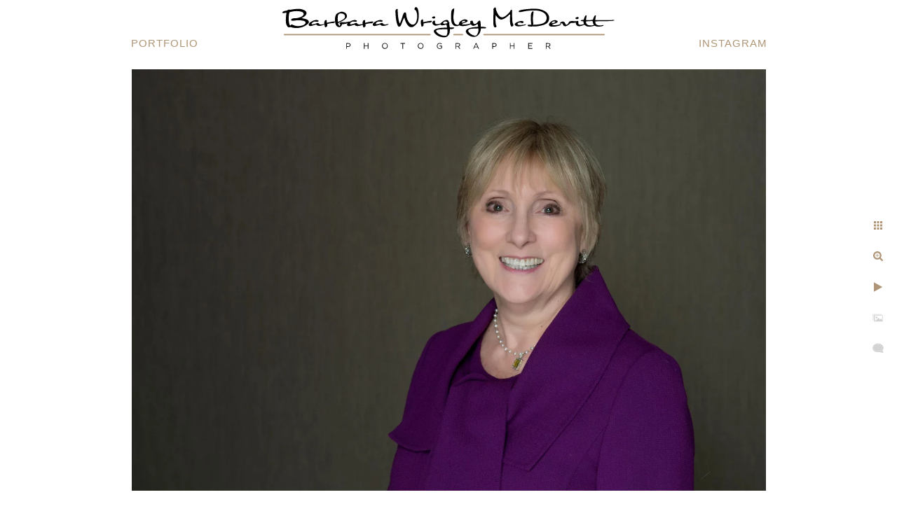

--- FILE ---
content_type: text/html; charset=utf-8
request_url: https://www.wrigleymcdevitt.com/portfolio/portraits/zwegqaaip1f
body_size: 9915
content:
<!DOCTYPE html>
<!-- site by Good Gallery, www.goodgallery.com -->
<html class="no-js GalleryPage ">
<head>
<title>Barbara Wrigley McDevitt | Food, Beverage and Lifestyle Photographer</title>
<link rel="dns-prefetch" href="//cdn.goodgallery.com" /><link rel="dns-prefetch" href="//www.google-analytics.com" />
<link rel="shortcut icon" href="//cdn.goodgallery.com/86310b20-a396-4a0c-9534-288ae4331b46/logo/26c23l5h/e2rplgxqttg.ico" />

 <meta name="robots" content="noarchive" /> 	 <link rel="canonical" href="https://www.wrigleymcdevitt.com/portfolio/portraits/zwegqaaip1f" />
 <style type="text/css">.YB:before{content: attr(data-c);display: block;height: 150em;}</style><link rel="stylesheet" type="text/css" media="print" onload="if(media!='all')media='all'" href="//cdn.goodgallery.com/86310b20-a396-4a0c-9534-288ae4331b46/d/Desktop-W2QP2Eak2feof88HRR2XSA-2-tGs_C3syR2WR7NCP7Dvb1g.css" />
<script type="text/javascript" src="//cdn.goodgallery.com/86310b20-a396-4a0c-9534-288ae4331b46/p/bundle-2teHGVEHG23F7yH4EM4Vng-20250629021656.js"></script>
<script type="text/javascript" src="//cdn.goodgallery.com/86310b20-a396-4a0c-9534-288ae4331b46/d/PageData-374y1qs8-d1274207-04a8-4709-80e4-3bd89332cea6-tGs_C3syR2WR7NCP7Dvb1g-2.js"></script>
<!--[if lt IE 9]><script type="text/javascript" src="/admin/Scripts/jQuery.XDomainRequest.js"></script><![endif]-->

<meta property="og:url" content="https://www.wrigleymcdevitt.com/portfolio/portraits/zwegqaaip1f" />
<meta property="og:type" content="website" />
<meta property="og:site_name" content="Barbara Wrigley McDevitt | Food, Beverage and Lifestyle Photographer" />
<meta property="og:image" content="https://cdn.goodgallery.com/86310b20-a396-4a0c-9534-288ae4331b46/r/1024/26byjec1/zwegqaaip1f.jpg" />
<meta property="og:title" content="Barbara Wrigley McDevitt | Food, Beverage and Lifestyle Photographer" />
<meta property="og:description" />


<meta name="google-site-verification" content="8pgCKo2Gsf3Cg-upO219ZUbSfkbU7iviWTKQk2pu6vU" />
<style type="text/css" data-id="inline">
html.js, html.js body {margin:0;padding:0;}
.elementContainer img {width:100%}
ul.GalleryUIMenu {list-style: none;margin: 0;padding: 0} ul.GalleryUIMenu a {text-decoration: none} ul.GalleryUIMenu li {position: relative; white-space: nowrap}
.GalleryUISiteNavigation {background-color: rgba(255, 255, 255, 1);width:100%;min-height:80px}
.GalleryUIMenuTopLevel .GalleryUIMenu {display: inline-block} ul.GalleryUIMenu li, div.GalleryUIMenuSubMenuDiv li {text-transform:uppercase}
.GalleryUIMenuTopLevel .GalleryUIMenu > li {display:inline-block;padding: 10px 40px 10px 40px;border:0px solid #FFFFFF;border-left-width:0px;border-top-width:0px;white-space:nowrap;text-align:left}
.GalleryUIMenu > li {color:#af9575;background-color:rgba(255, 255, 255, 1);font-size:15px;letter-spacing: 1px;;position:relative}
.GalleryUIMenu > li > a {color:#af9575} .GalleryUIMenu > li.Active > a {color:#af9575}
.GalleryUIMenu > li.Active {color:#af9575;background-color:rgba(255, 255, 255, 1)}
span.SubMenuArrow,span.SubMenuArrowLeft,span.SubMenuArrowRight,span.SubMenuArrowUp,span.SubMenuArrowDown {display:block;position:absolute;top:50%;right:2px;margin-top:-6px;height:12px;width:12px;background-color:transparent;} span.SubMenuArrowSizing {display:inline-block;width:12px;height:12px;opacity:0;margin-right:-2px;}

.GalleryUISiteNavigation {display:flex;align-items:flex-end;}
.GalleryUISiteNavigation .GalleryUIMenuTopLevel {width:calc(50% - 317px)}
.GalleryUISiteNavigation>div.GalleryUIMenuTopLevel:first-child>div{float:right}
.GalleryUISiteNavigation>div.GalleryUIMenuTopLevel:last-child>div{float:left}


html { font-family: 'Cambria', Georgia, serif; }
.GalleryUIMenu, .GalleryUIMenu a { font-family: 'Century Gothic', CenturyGothic, AppleGothic, sans-serif; }
.PageTemplateText,.CaptionContainer,.PageInformationArea,.GGTextContent { font-family: 'Cambria', Georgia, serif; }
h1, h2, h3, h4, h5, h6 { font-family: 'Century Gothic', CenturyGothic, AppleGothic, sans-serif;font-weight:700; }
.GalleryUIContainer .NameMark { font-family: 'Cambria', Georgia, serif; }
.GalleryMenuContent .GGMenuPageHeading { font-family: 'Cambria', Georgia, serif; }
.GMLabel { font-family: 'Cambria', Georgia, serif; }
.GMTagline { font-family: 'Cambria', Georgia, serif; }
div.GGForm label.SectionHeading { font-family: 'Cambria', Georgia, serif; }
.GGHamburgerMenuLabel { font-family: 'Cambria', Georgia, serif; }
h2 { font-family: 'Cambria', Georgia, serif;font-weight:700; }
h3 { font-family: 'Cambria', Georgia, serif;font-weight:700; }
h4 { font-family: 'Cambria', Georgia, serif;font-weight:700; }
h5 { font-family: 'Cambria', Georgia, serif;font-weight:700; }
h6 { font-family: 'Cambria', Georgia, serif;font-weight:700; }
h1 { line-height: 1.45; text-transform: none; text-align: left; letter-spacing: 0px; }
h2 { line-height: 1.45; text-transform: none; text-align: left; letter-spacing: 0px;  }
h3 { line-height: 1.45; text-transform: none; text-align: left; letter-spacing: 0px; }
h4 { line-height: 1.45; text-transform: none; text-align: left; letter-spacing: 0px; }
h5 { line-height: 1.45; text-transform: none; text-align: left; letter-spacing: 0px; }
h6 { line-height: 1.45; text-transform: none; text-align: left; letter-spacing: 0px; }
.PageTemplateText,.CaptionContainer,.PageInformationArea,.GGTextContent { line-height: 1.45; text-transform: none; text-align: left; }
ul.GGBottomNavigation span { font-family: 'Cambria', Georgia, serif; }
.GGTextContent .GGBreadCrumbs .GGBreadCrumb, .GGTextContent .GGBreadCrumb span { font-family: 'Cambria', Georgia, serif; }


</style>
</head>
<body data-page-type="gallery" class="GalleryUIContainer" data-page-id="d1274207-04a8-4709-80e4-3bd89332cea6" data-tags="" data-menu-hash="tGs_C3syR2WR7NCP7Dvb1g" data-settings-hash="W2QP2Eak2feof88HRR2XSA" data-fotomotoid="" data-imglocation="//cdn.goodgallery.com/86310b20-a396-4a0c-9534-288ae4331b46/" data-cdn="//cdn.goodgallery.com/86310b20-a396-4a0c-9534-288ae4331b46" data-stoken="374y1qs8" data-settingstemplateid="">
<div class="GalleryUIContentParent" data-pretagged="true">
<div class="GalleryUIContentContainer" data-pretagged="true">
<div class="GalleryUIContent" data-pretagged="true"><div class="CanvasContainer" data-id="zwegqaaip1f" data-pretagged="true" style="overflow:hidden;"><div class="imgContainer" style="position:absolute;"><div class="dummy" style="padding-top:66.55%;"></div><div class="elementContainer" style="position:absolute;top:0;bottom:0;left:0;right:0;overflow:hidden;"><picture><source type="image/webp" sizes="95vw" srcset="//cdn.goodgallery.com/86310b20-a396-4a0c-9534-288ae4331b46/r/0200/26byjec1/zwegqaaip1f.webp 200w, //cdn.goodgallery.com/86310b20-a396-4a0c-9534-288ae4331b46/r/0300/26byjec1/zwegqaaip1f.webp 300w, //cdn.goodgallery.com/86310b20-a396-4a0c-9534-288ae4331b46/r/0480/26byjec1/zwegqaaip1f.webp 480w, //cdn.goodgallery.com/86310b20-a396-4a0c-9534-288ae4331b46/r/0640/26byjec1/zwegqaaip1f.webp 640w, //cdn.goodgallery.com/86310b20-a396-4a0c-9534-288ae4331b46/r/0800/26byjec1/zwegqaaip1f.webp 800w, //cdn.goodgallery.com/86310b20-a396-4a0c-9534-288ae4331b46/r/1024/26byjec1/zwegqaaip1f.webp 1024w, //cdn.goodgallery.com/86310b20-a396-4a0c-9534-288ae4331b46/r/1280/26byjec1/zwegqaaip1f.webp 1280w, //cdn.goodgallery.com/86310b20-a396-4a0c-9534-288ae4331b46/r/1600/26byjec1/zwegqaaip1f.webp 1600w, //cdn.goodgallery.com/86310b20-a396-4a0c-9534-288ae4331b46/r/1920/26byjec1/zwegqaaip1f.webp 1920w, //cdn.goodgallery.com/86310b20-a396-4a0c-9534-288ae4331b46/r/2560/26byjec1/zwegqaaip1f.webp 2560w, //cdn.goodgallery.com/86310b20-a396-4a0c-9534-288ae4331b46/r/3200/26byjec1/zwegqaaip1f.webp 3200w" /><source type="image/jpeg" sizes="95vw" srcset="//cdn.goodgallery.com/86310b20-a396-4a0c-9534-288ae4331b46/r/0200/26byjec1/zwegqaaip1f.jpg 200w, //cdn.goodgallery.com/86310b20-a396-4a0c-9534-288ae4331b46/r/0300/26byjec1/zwegqaaip1f.jpg 300w, //cdn.goodgallery.com/86310b20-a396-4a0c-9534-288ae4331b46/r/0480/26byjec1/zwegqaaip1f.jpg 480w, //cdn.goodgallery.com/86310b20-a396-4a0c-9534-288ae4331b46/r/0640/26byjec1/zwegqaaip1f.jpg 640w, //cdn.goodgallery.com/86310b20-a396-4a0c-9534-288ae4331b46/r/0800/26byjec1/zwegqaaip1f.jpg 800w, //cdn.goodgallery.com/86310b20-a396-4a0c-9534-288ae4331b46/r/1024/26byjec1/zwegqaaip1f.jpg 1024w, //cdn.goodgallery.com/86310b20-a396-4a0c-9534-288ae4331b46/r/1280/26byjec1/zwegqaaip1f.jpg 1280w, //cdn.goodgallery.com/86310b20-a396-4a0c-9534-288ae4331b46/r/1600/26byjec1/zwegqaaip1f.jpg 1600w, //cdn.goodgallery.com/86310b20-a396-4a0c-9534-288ae4331b46/r/1920/26byjec1/zwegqaaip1f.jpg 1920w, //cdn.goodgallery.com/86310b20-a396-4a0c-9534-288ae4331b46/r/2560/26byjec1/zwegqaaip1f.jpg 2560w, //cdn.goodgallery.com/86310b20-a396-4a0c-9534-288ae4331b46/r/3200/26byjec1/zwegqaaip1f.jpg 3200w" /><img src="//cdn.goodgallery.com/86310b20-a396-4a0c-9534-288ae4331b46/r/1024/26byjec1/zwegqaaip1f.jpg" draggable="false" alt="" title="" srcset="//cdn.goodgallery.com/86310b20-a396-4a0c-9534-288ae4331b46/r/1024/26byjec1/zwegqaaip1f.jpg, //cdn.goodgallery.com/86310b20-a396-4a0c-9534-288ae4331b46/r/2560/26byjec1/zwegqaaip1f.jpg 2x" loading="lazy" /></picture></div></div></div></div>
</div>
<div class="prev"></div><div class="next"></div><span class="prev SingleImageHidden"></span><span class="next SingleImageHidden"></span>
<div class="GalleryUIThumbnailPanelContainerParent"></div>
</div>
        
<div class="GalleryUISiteNavigation"><div class="GalleryUIMenuTopLevel" data-predefined="true"><div class="GalleryUIMenuContainer" data-predefined="true"><ul class="GalleryUIMenu" data-predefined="true"><li data-pid="e7849205-a422-4e59-b54a-6358966b9a46"><a href="/portfolio"><span>Portfolio</span></a></li></ul></div></div><div class="MenuLogo"><a href="/" class="NavigationLogoTarget"><img src="[data-uri]" alt="Barbara Wrigley McDevitt | Food, Beverage and Lifestyle Photographer" title="Barbara Wrigley McDevitt | Food, Beverage and Lifestyle Photographer" border="0" style="padding: 10px 80px 10px 80px;float:left;" height="60" width="474"></a></div><div class="GalleryUIMenuTopLevel" data-predefined="true"><div class="GalleryUIMenuContainer" data-predefined="true"><ul class="GalleryUIMenu" data-predefined="true"><li data-pid="b57e6400-4b88-4432-9f3c-c06471dc2203"><a href="https://www.instagram.com/barbarawrigleymcdevitt/"><span>Instagram</span></a></li></ul></div></div></div><div class="GalleryUIMenuSubLevel" style="opacity:0;display:none;z-index:10102;" data-pid="f0a4bab9-ff09-48f3-9e19-f6dedd93fbb5"><div class="GalleryUIMenuContainer"><ul class="GalleryUIMenu"><li data-pid="f1a10f83-dd8d-4e0c-bfdf-380e1712413a"><a href="/portfolio/personal-projects/savannah-georgia">Savannah, Georgia</a></li><li data-pid="1b8ffe5c-5b7a-4156-aecd-2f2370c64b7a"><a href="/portfolio/personal-projects/black-white">Black & White</a></li><li data-pid="44b9871e-a033-4892-9528-6ad4491761ff"><a href="/portfolio/personal-projects/charleston-south-carolina">Charleston, South Carolina</a></li><li data-pid="7a3e6fa6-6b4c-4af7-8857-789ca54876e1"><a href="/portfolio/personal-projects/big-cypress-national-park-fl">Big Cypress National Park, FL</a></li></ul></div></div><div class="GalleryUIMenuSubLevel" style="opacity:0;display:none;z-index:10101;" data-pid="e7849205-a422-4e59-b54a-6358966b9a46"><div class="GalleryUIMenuContainer"><ul class="GalleryUIMenu"><li data-pid="19936bed-f5f7-4ff1-83fc-b98470be74a3"><a href="/portfolio/dishes">Dishes</a></li><li data-pid="a4b227b0-3e87-4eb0-bfe7-1c23ff2b22cd"><a href="/portfolio/drinks">Drinks</a></li><li data-pid="ca289c03-3ace-476d-af25-a10901dbecdf"><a href="/portfolio/desserts">Desserts</a></li><li data-pid="33895acd-878e-4330-82d2-a7f37021b5cf"><a href="/portfolio/architectural-interiors-exteriors">Architectural Interiors-Exteriors</a></li><li data-pid="2d671ed4-5820-4a85-87ab-7ed0d654906b"><a href="/portfolio/tear-sheets">Tear Sheets</a></li><li data-pid="f0a4bab9-ff09-48f3-9e19-f6dedd93fbb5"><a href="/portfolio/personal-projects">Personal Projects</a></li></ul></div></div>
     

</body>
</html>


--- FILE ---
content_type: text/html; charset=utf-8
request_url: https://www.wrigleymcdevitt.com/portfolio/portraits?IsAjax=1
body_size: 7062
content:
<!DOCTYPE html><!-- site by Good Gallery, www.goodgallery.com -->
<html class="no-js GalleryPage ">
<head>
<title>Barbara Wrigley McDevitt | Food, Beverage and Lifestyle Photographer</title>
<meta name="description" content="Portraits and Headshots included in the portfolio of Barbara Wrigley McDevitt" />
<link rel="dns-prefetch" href="//cdn.goodgallery.com" /><link rel="dns-prefetch" href="//www.google-analytics.com" />
<link rel="shortcut icon" href="//cdn.goodgallery.com/86310b20-a396-4a0c-9534-288ae4331b46/logo/26c23l5h/e2rplgxqttg.ico" />

 <meta name="robots" content="noarchive" /> 	 <link rel="canonical" href="https://www.wrigleymcdevitt.com/portfolio/portraits" />
 <style type="text/css">.YB:before{content: attr(data-c);display: block;height: 150em;}</style><link rel="stylesheet" type="text/css" media="print" onload="if(media!='all')media='all'" href="//cdn.goodgallery.com/86310b20-a396-4a0c-9534-288ae4331b46/d/Desktop-W2QP2Eak2feof88HRR2XSA-2-tGs_C3syR2WR7NCP7Dvb1g.css" />
<script type="text/javascript" src="//cdn.goodgallery.com/86310b20-a396-4a0c-9534-288ae4331b46/p/bundle-2teHGVEHG23F7yH4EM4Vng-20250629021656.js"></script>
<script type="text/javascript" src="//cdn.goodgallery.com/86310b20-a396-4a0c-9534-288ae4331b46/d/PageData-374y1qs8-d1274207-04a8-4709-80e4-3bd89332cea6-tGs_C3syR2WR7NCP7Dvb1g-2.js"></script>
<!--[if lt IE 9]><script type="text/javascript" src="/admin/Scripts/jQuery.XDomainRequest.js"></script><![endif]-->

<meta property="og:url" content="https://www.wrigleymcdevitt.com/portfolio/portraits" />
<meta property="og:type" content="website" />
<meta property="og:site_name" content="Barbara Wrigley McDevitt | Food, Beverage and Lifestyle Photographer" />
<meta property="og:image" content="https://cdn.goodgallery.com/86310b20-a396-4a0c-9534-288ae4331b46/s/0200/2tmkpq3p/wpaoxmekvmh.jpg"/><meta property="og:image" content="https://cdn.goodgallery.com/86310b20-a396-4a0c-9534-288ae4331b46/s/0200/2tmkpq3j/mmnwd2zdmez.jpg"/><meta property="og:image" content="https://cdn.goodgallery.com/86310b20-a396-4a0c-9534-288ae4331b46/s/0200/2tmkpq4w/4pfdz4sksey.jpg"/><meta property="og:image" content="https://cdn.goodgallery.com/86310b20-a396-4a0c-9534-288ae4331b46/s/0200/2tmkpq3g/op1j33ir4hd.jpg"/><meta property="og:image" content="https://cdn.goodgallery.com/86310b20-a396-4a0c-9534-288ae4331b46/s/0200/26byjgsm/corporate-headshot.jpg"/><meta property="og:image" content="https://cdn.goodgallery.com/86310b20-a396-4a0c-9534-288ae4331b46/s/0200/2xrcqfp1/ckzqpaoa1sc.jpg"/><meta property="og:image" content="https://cdn.goodgallery.com/86310b20-a396-4a0c-9534-288ae4331b46/s/0200/2tmkpq3p/es5wfdy200s.jpg"/><meta property="og:image" content="https://cdn.goodgallery.com/86310b20-a396-4a0c-9534-288ae4331b46/s/0200/26byjgsf/wxjpaxbs30p.jpg"/><meta property="og:image" content="https://cdn.goodgallery.com/86310b20-a396-4a0c-9534-288ae4331b46/s/0200/26byjebp/business-portrait.jpg"/><meta property="og:image" content="https://cdn.goodgallery.com/86310b20-a396-4a0c-9534-288ae4331b46/s/0200/26byjeh8/minneapolis-attorney-headshot.jpg"/><meta property="og:image" content="https://cdn.goodgallery.com/86310b20-a396-4a0c-9534-288ae4331b46/s/0200/26byjecp/j2f5te0ndsm.jpg"/><meta property="og:image" content="https://cdn.goodgallery.com/86310b20-a396-4a0c-9534-288ae4331b46/s/0200/26byjekr/minneapolis-business+attorney-portrait.jpg"/><meta property="og:image" content="https://cdn.goodgallery.com/86310b20-a396-4a0c-9534-288ae4331b46/s/0200/26byjebi/vcbyntkipcx.jpg"/><meta property="og:image" content="https://cdn.goodgallery.com/86310b20-a396-4a0c-9534-288ae4331b46/s/0200/26byjeh1/w43r0keongs.jpg"/><meta property="og:image" content="https://cdn.goodgallery.com/86310b20-a396-4a0c-9534-288ae4331b46/s/0200/26byjec1/zwegqaaip1f.jpg"/><meta property="og:image" content="https://cdn.goodgallery.com/86310b20-a396-4a0c-9534-288ae4331b46/s/0200/2tmqombq/bogcmo3ryq0.jpg"/>

<meta name="google-site-verification" content="8pgCKo2Gsf3Cg-upO219ZUbSfkbU7iviWTKQk2pu6vU" />
<style type="text/css" data-id="inline">
html.js, html.js body {margin:0;padding:0;}
div.ThumbnailPanelThumbnailContainer div.Placeholder, div.ThumbnailPanelThumbnailContainer .CVThumb {position: absolute;left: 0px;top: 0px;height: 100%;width: 100%;border: 0px} div.ThumbnailPanelThumbnailContainer .CVThumb {text-align: center} div.ThumbnailPanelThumbnailContainer .CVThumb img {max-width: 100%;width: 100%;border: 0px} span.ThumbnailPanelEntityLoaded div.Placeholder {display: none;}
html.no-js .CVThumb img {opacity:0} div.ThumbnailPanelThumbnailContainer {overflow:hidden;position:absolute;top:0px;left:0px} .YB:before{content: attr(data-c);display: block;height: 150em;width:100%;background-color:#FFFFFF;position:fixed;z-index:9999;}
.GalleryUIThumbnailPanelContainerParent {background-color:#FFFFFF}
ul.GalleryUIMenu {list-style: none;margin: 0;padding: 0} ul.GalleryUIMenu a {text-decoration: none} ul.GalleryUIMenu li {position: relative; white-space: nowrap}
.GalleryUISiteNavigation {background-color: rgba(255, 255, 255, 1);width:100%;min-height:80px}
.GalleryUIMenuTopLevel .GalleryUIMenu {display: inline-block} ul.GalleryUIMenu li, div.GalleryUIMenuSubMenuDiv li {text-transform:uppercase}
.GalleryUIMenuTopLevel .GalleryUIMenu > li {display:inline-block;padding: 10px 40px 10px 40px;border:0px solid #FFFFFF;border-left-width:0px;border-top-width:0px;white-space:nowrap;text-align:left}
.GalleryUIMenu > li {color:#af9575;background-color:rgba(255, 255, 255, 1);font-size:15px;letter-spacing: 1px;;position:relative}
.GalleryUIMenu > li > a {color:#af9575} .GalleryUIMenu > li.Active > a {color:#af9575}
.GalleryUIMenu > li.Active {color:#af9575;background-color:rgba(255, 255, 255, 1)}
span.SubMenuArrow,span.SubMenuArrowLeft,span.SubMenuArrowRight,span.SubMenuArrowUp,span.SubMenuArrowDown {display:block;position:absolute;top:50%;right:2px;margin-top:-6px;height:12px;width:12px;background-color:transparent;} span.SubMenuArrowSizing {display:inline-block;width:12px;height:12px;opacity:0;margin-right:-2px;}

.GalleryUISiteNavigation {display:flex;align-items:flex-end;}
.GalleryUISiteNavigation .GalleryUIMenuTopLevel {width:calc(50% - 317px)}
.GalleryUISiteNavigation>div.GalleryUIMenuTopLevel:first-child>div{float:right}
.GalleryUISiteNavigation>div.GalleryUIMenuTopLevel:last-child>div{float:left}


html { font-family: 'Cambria', Georgia, serif; }
.GalleryUIMenu, .GalleryUIMenu a { font-family: 'Century Gothic', CenturyGothic, AppleGothic, sans-serif; }
.PageTemplateText,.CaptionContainer,.PageInformationArea,.GGTextContent { font-family: 'Cambria', Georgia, serif; }
h1, h2, h3, h4, h5, h6 { font-family: 'Century Gothic', CenturyGothic, AppleGothic, sans-serif;font-weight:700; }
.GalleryUIContainer .NameMark { font-family: 'Cambria', Georgia, serif; }
.GalleryMenuContent .GGMenuPageHeading { font-family: 'Cambria', Georgia, serif; }
.GMLabel { font-family: 'Cambria', Georgia, serif; }
.GMTagline { font-family: 'Cambria', Georgia, serif; }
div.GGForm label.SectionHeading { font-family: 'Cambria', Georgia, serif; }
.GGHamburgerMenuLabel { font-family: 'Cambria', Georgia, serif; }
h2 { font-family: 'Cambria', Georgia, serif;font-weight:700; }
h3 { font-family: 'Cambria', Georgia, serif;font-weight:700; }
h4 { font-family: 'Cambria', Georgia, serif;font-weight:700; }
h5 { font-family: 'Cambria', Georgia, serif;font-weight:700; }
h6 { font-family: 'Cambria', Georgia, serif;font-weight:700; }
h1 { line-height: 1.45; text-transform: none; text-align: left; letter-spacing: 0px; }
h2 { line-height: 1.45; text-transform: none; text-align: left; letter-spacing: 0px;  }
h3 { line-height: 1.45; text-transform: none; text-align: left; letter-spacing: 0px; }
h4 { line-height: 1.45; text-transform: none; text-align: left; letter-spacing: 0px; }
h5 { line-height: 1.45; text-transform: none; text-align: left; letter-spacing: 0px; }
h6 { line-height: 1.45; text-transform: none; text-align: left; letter-spacing: 0px; }
.PageTemplateText,.CaptionContainer,.PageInformationArea,.GGTextContent { line-height: 1.45; text-transform: none; text-align: left; }
ul.GGBottomNavigation span { font-family: 'Cambria', Georgia, serif; }
.GGTextContent .GGBreadCrumbs .GGBreadCrumb, .GGTextContent .GGBreadCrumb span { font-family: 'Cambria', Georgia, serif; }




div.GalleryUIThumbnailPanelContainerParent {
    background-color: #FFFFFF;
}

div.GGThumbActualContainer div.ThumbnailPanelCaptionContainer {
    position: unset;
    left: unset;
    top: unset;
}

html.js.GalleryPage.ThumbnailPanelActive {
    overflow: visible;
}

    
    html.GalleryPage.ThumbnailPanelActive div.GalleryUISiteNavigation {
        position: fixed !important;
    }
    

html.ThumbnailPanelActive body {
    overflow: visible;
}

html.ThumbnailPanelActive div.GalleryUIContentParent {
    overflow: visible;
}

div.GalleryUIThumbnailPanelContainer div.GGThumbModernContainer > div.GGTextContent {
    position: relative;
}

div.GGThumbActualContainer div.ThumbEntityContainer div.ThumbAspectContainer {
}

div.GGThumbActualContainer div.ThumbEntityContainer div.ThumbAspectContainer {
    height: 0;
    overflow: hidden;
    position: relative;
    border-radius: 0%;
    border: 0px solid rgba(255, 255, 255, 1);
    background-color: rgba(255, 255, 255, 1);
    opacity: 1;

    -moz-transition: opacity 0.15s, background-color 0.15s, border-color 0.15s, color 0.15s;
    -webkit-transition: opacity 0.15s, background-color 0.15s, border-color 0.15s, color 0.15s;
    -o-transition: opacity: 0.15s, background-color 0.15s, border-color 0.15s, color 0.15s;
    transition: opacity 0.15s, background-color 0.15s, border-color 0.15s, color 0.15s;
}

div.GGThumbActualContainer div.ThumbAspectContainer > div,
div.GGThumbModernContainer div.ThumbAspectContainer > div {
    position: absolute;
    left: 0;
    top: 0;
    height: 100%;
    width: 100%;
}

div.GGThumbActualContainer div.ThumbAspectContainer img,
div.GGThumbModernContainer div.ThumbAspectContainer img {
    min-width: 100%;
    min-height: 100%;
}

div.GGThumbActualContainer div.ThumbAspectContainer div.icon {
    position: absolute;
    left: unset;
    top: unset;
    right: 5px;
    bottom: 5px;
    cursor: pointer;

    -webkit-border-radius: 15%;
    -moz-border-radius: 15%;
    border-radius: 15%;
    height: 34px;
    width: 34px;
    padding: 5px;
    -moz-box-sizing: border-box;
    box-sizing: border-box;
}

div.ThumbEntityContainer div.ThumbCaption {
    display: none;
    overflow: hidden;
    
    cursor: pointer;
    padding: 20px;
    font-size: 12px;
    color: rgba(128, 128, 128, 1);
    background-color: rgba(255, 255, 255, 0.75);
    border: 0px solid rgba(128, 128, 128, 0.75);
    border-top-width: 0px;

    -moz-transition: opacity 0.15s, background-color 0.15s, border-color 0.15s, color 0.15s;
    -webkit-transition: opacity 0.15s, background-color 0.15s, border-color 0.15s, color 0.15s;
    -o-transition: opacity: 0.15s, background-color 0.15s, border-color 0.15s, color 0.15s;
    transition: opacity 0.15s, background-color 0.15s, border-color 0.15s, color 0.15s;

}

div.ThumbEntityContainer.ShowCaptions div.ThumbCaption {
    display: block;
}

html.ThumbnailPanelActive .GGCaption {
    display: none;
}

    
div.GGThumbActualContainer {
    display: grid;
    grid-template-columns: repeat(3, 1fr);
    grid-column-gap: 7px;
    margin: 45px 45px 45px 45px;
}

div.GGThumbActualContainer div.ThumbEntityContainer + div {
    margin-top: 7px;
}

    
        
div.GGThumbActualContainer > div:nth-child(1) {
    grid-column-start: 1;
}
        
        
div.GGThumbActualContainer > div:nth-child(2) {
    grid-column-start: 2;
}
        
        
div.GGThumbActualContainer > div:nth-child(3) {
    grid-column-start: 3;
}
        

div.GGThumbModernContainer div.ThumbAspectContainer {
    height: 0;
    overflow: hidden;
    position: relative;
    border: 0px solid rgba(255, 255, 255, 1);
    opacity: 1;

	-moz-transition: opacity 0.15s, background-color 0.15s, border-color 0.15s, color 0.15s;
	-webkit-transition: opacity 0.15s, background-color 0.15s, border-color 0.15s, color 0.15s;
	-o-transition: opacity: 0.15s, background-color 0.15s, border-color 0.15s, color 0.15s;
	transition: opacity 0.15s, background-color 0.15s, border-color 0.15s, color 0.15s;
}

div.GGThumbModernContainer div.ThumbCoverImage {
    margin: 45px 45px 45px 45px;
}

@media (hover: hover) {
    div.GGThumbActualContainer div.ThumbEntityContainer:hover div.ThumbAspectContainer {
        opacity: 0.95;
        border-color: rgba(175, 149, 117, 1);
    }

    div.ThumbEntityContainer:hover div.ThumbCaption {
        color: rgba(0, 0, 0, 1);
        background-color: rgba(211, 211, 211, 1);
        border-color: rgba(0, 0, 0, 1);
    }

    div.GGThumbModernContainer div.ThumbCoverImage:hover div.ThumbAspectContainer {
        opacity: 0.95;
        border-color: rgba(175, 149, 117, 1);
    }
}
</style>
</head>
<body data-page-type="gallery" class="GalleryUIContainer" data-page-id="d1274207-04a8-4709-80e4-3bd89332cea6" data-tags="" data-menu-hash="tGs_C3syR2WR7NCP7Dvb1g" data-settings-hash="W2QP2Eak2feof88HRR2XSA" data-fotomotoid="" data-imglocation="//cdn.goodgallery.com/86310b20-a396-4a0c-9534-288ae4331b46/" data-cdn="//cdn.goodgallery.com/86310b20-a396-4a0c-9534-288ae4331b46" data-stoken="374y1qs8" data-settingstemplateid="">
    <div class="GalleryUIContentParent YB" data-pretagged="true" style="position:absolute;height:calc(100% - 80px);width:100%;top:80px;left:0px;">
        <div class="GalleryUIContentContainer"></div>
        <div class="prev"></div><div class="next"></div><span class="prev SingleImageHidden"></span><span class="next SingleImageHidden"></span>
        <div class="GalleryUIThumbnailPanelContainerParent" style="opacity: 1;position: absolute;height: 100%;width: 100%;left: 0px;top: 0px;z-index: 550;transition: all 0s ease;">
            <div class="GalleryUIThumbnailPanelContainer">
                <div class="GGThumbModernContainer">


                    <div class="GGThumbActualContainer">
                                    
                        <div>
                                <div class="ThumbEntityContainer" data-id="wpaoxmekvmh" data-plink="wpaoxmekvmh"><a class="ThumbLink" href="/portfolio/portraits/wpaoxmekvmh" title=""><div class="ThumbAspectContainer" style="padding-top:calc((1179 / 1766) * 100%)"><div><picture><source type="image/webp" sizes="29vw" srcset="//cdn.goodgallery.com/86310b20-a396-4a0c-9534-288ae4331b46/t/0050/2tmkpq3p/wpaoxmekvmh.webp 50w, //cdn.goodgallery.com/86310b20-a396-4a0c-9534-288ae4331b46/t/0075/2tmkpq3p/wpaoxmekvmh.webp 75w, //cdn.goodgallery.com/86310b20-a396-4a0c-9534-288ae4331b46/t/0100/2tmkpq3p/wpaoxmekvmh.webp 100w, //cdn.goodgallery.com/86310b20-a396-4a0c-9534-288ae4331b46/t/0125/2tmkpq3p/wpaoxmekvmh.webp 125w, //cdn.goodgallery.com/86310b20-a396-4a0c-9534-288ae4331b46/t/0150/2tmkpq3p/wpaoxmekvmh.webp 150w, //cdn.goodgallery.com/86310b20-a396-4a0c-9534-288ae4331b46/t/0175/2tmkpq3p/wpaoxmekvmh.webp 175w, //cdn.goodgallery.com/86310b20-a396-4a0c-9534-288ae4331b46/t/0200/2tmkpq3p/wpaoxmekvmh.webp 200w, //cdn.goodgallery.com/86310b20-a396-4a0c-9534-288ae4331b46/t/0225/2tmkpq3p/wpaoxmekvmh.webp 225w, //cdn.goodgallery.com/86310b20-a396-4a0c-9534-288ae4331b46/t/0250/2tmkpq3p/wpaoxmekvmh.webp 250w, //cdn.goodgallery.com/86310b20-a396-4a0c-9534-288ae4331b46/t/0275/2tmkpq3p/wpaoxmekvmh.webp 275w, //cdn.goodgallery.com/86310b20-a396-4a0c-9534-288ae4331b46/t/0300/2tmkpq3p/wpaoxmekvmh.webp 300w, //cdn.goodgallery.com/86310b20-a396-4a0c-9534-288ae4331b46/t/0350/2tmkpq3p/wpaoxmekvmh.webp 350w, //cdn.goodgallery.com/86310b20-a396-4a0c-9534-288ae4331b46/t/0400/2tmkpq3p/wpaoxmekvmh.webp 400w, //cdn.goodgallery.com/86310b20-a396-4a0c-9534-288ae4331b46/t/0450/2tmkpq3p/wpaoxmekvmh.webp 450w, //cdn.goodgallery.com/86310b20-a396-4a0c-9534-288ae4331b46/t/0500/2tmkpq3p/wpaoxmekvmh.webp 500w, //cdn.goodgallery.com/86310b20-a396-4a0c-9534-288ae4331b46/t/0550/2tmkpq3p/wpaoxmekvmh.webp 550w, //cdn.goodgallery.com/86310b20-a396-4a0c-9534-288ae4331b46/t/0600/2tmkpq3p/wpaoxmekvmh.webp 600w, //cdn.goodgallery.com/86310b20-a396-4a0c-9534-288ae4331b46/t/0650/2tmkpq3p/wpaoxmekvmh.webp 650w, //cdn.goodgallery.com/86310b20-a396-4a0c-9534-288ae4331b46/t/0700/2tmkpq3p/wpaoxmekvmh.webp 700w, //cdn.goodgallery.com/86310b20-a396-4a0c-9534-288ae4331b46/t/0750/2tmkpq3p/wpaoxmekvmh.webp 750w, //cdn.goodgallery.com/86310b20-a396-4a0c-9534-288ae4331b46/t/0800/2tmkpq3p/wpaoxmekvmh.webp 800w, //cdn.goodgallery.com/86310b20-a396-4a0c-9534-288ae4331b46/t/0850/2tmkpq3p/wpaoxmekvmh.webp 850w, //cdn.goodgallery.com/86310b20-a396-4a0c-9534-288ae4331b46/t/0900/2tmkpq3p/wpaoxmekvmh.webp 900w, //cdn.goodgallery.com/86310b20-a396-4a0c-9534-288ae4331b46/t/0950/2tmkpq3p/wpaoxmekvmh.webp 950w, //cdn.goodgallery.com/86310b20-a396-4a0c-9534-288ae4331b46/t/1024/2tmkpq3p/wpaoxmekvmh.webp 1024w" /><source type="image/jpeg" sizes="29vw" srcset="//cdn.goodgallery.com/86310b20-a396-4a0c-9534-288ae4331b46/t/0050/2tmkpq3p/wpaoxmekvmh.jpg 50w, //cdn.goodgallery.com/86310b20-a396-4a0c-9534-288ae4331b46/t/0075/2tmkpq3p/wpaoxmekvmh.jpg 75w, //cdn.goodgallery.com/86310b20-a396-4a0c-9534-288ae4331b46/t/0100/2tmkpq3p/wpaoxmekvmh.jpg 100w, //cdn.goodgallery.com/86310b20-a396-4a0c-9534-288ae4331b46/t/0125/2tmkpq3p/wpaoxmekvmh.jpg 125w, //cdn.goodgallery.com/86310b20-a396-4a0c-9534-288ae4331b46/t/0150/2tmkpq3p/wpaoxmekvmh.jpg 150w, //cdn.goodgallery.com/86310b20-a396-4a0c-9534-288ae4331b46/t/0175/2tmkpq3p/wpaoxmekvmh.jpg 175w, //cdn.goodgallery.com/86310b20-a396-4a0c-9534-288ae4331b46/t/0200/2tmkpq3p/wpaoxmekvmh.jpg 200w, //cdn.goodgallery.com/86310b20-a396-4a0c-9534-288ae4331b46/t/0225/2tmkpq3p/wpaoxmekvmh.jpg 225w, //cdn.goodgallery.com/86310b20-a396-4a0c-9534-288ae4331b46/t/0250/2tmkpq3p/wpaoxmekvmh.jpg 250w, //cdn.goodgallery.com/86310b20-a396-4a0c-9534-288ae4331b46/t/0275/2tmkpq3p/wpaoxmekvmh.jpg 275w, //cdn.goodgallery.com/86310b20-a396-4a0c-9534-288ae4331b46/t/0300/2tmkpq3p/wpaoxmekvmh.jpg 300w, //cdn.goodgallery.com/86310b20-a396-4a0c-9534-288ae4331b46/t/0350/2tmkpq3p/wpaoxmekvmh.jpg 350w, //cdn.goodgallery.com/86310b20-a396-4a0c-9534-288ae4331b46/t/0400/2tmkpq3p/wpaoxmekvmh.jpg 400w, //cdn.goodgallery.com/86310b20-a396-4a0c-9534-288ae4331b46/t/0450/2tmkpq3p/wpaoxmekvmh.jpg 450w, //cdn.goodgallery.com/86310b20-a396-4a0c-9534-288ae4331b46/t/0500/2tmkpq3p/wpaoxmekvmh.jpg 500w, //cdn.goodgallery.com/86310b20-a396-4a0c-9534-288ae4331b46/t/0550/2tmkpq3p/wpaoxmekvmh.jpg 550w, //cdn.goodgallery.com/86310b20-a396-4a0c-9534-288ae4331b46/t/0600/2tmkpq3p/wpaoxmekvmh.jpg 600w, //cdn.goodgallery.com/86310b20-a396-4a0c-9534-288ae4331b46/t/0650/2tmkpq3p/wpaoxmekvmh.jpg 650w, //cdn.goodgallery.com/86310b20-a396-4a0c-9534-288ae4331b46/t/0700/2tmkpq3p/wpaoxmekvmh.jpg 700w, //cdn.goodgallery.com/86310b20-a396-4a0c-9534-288ae4331b46/t/0750/2tmkpq3p/wpaoxmekvmh.jpg 750w, //cdn.goodgallery.com/86310b20-a396-4a0c-9534-288ae4331b46/t/0800/2tmkpq3p/wpaoxmekvmh.jpg 800w, //cdn.goodgallery.com/86310b20-a396-4a0c-9534-288ae4331b46/t/0850/2tmkpq3p/wpaoxmekvmh.jpg 850w, //cdn.goodgallery.com/86310b20-a396-4a0c-9534-288ae4331b46/t/0900/2tmkpq3p/wpaoxmekvmh.jpg 900w, //cdn.goodgallery.com/86310b20-a396-4a0c-9534-288ae4331b46/t/0950/2tmkpq3p/wpaoxmekvmh.jpg 950w, //cdn.goodgallery.com/86310b20-a396-4a0c-9534-288ae4331b46/t/1024/2tmkpq3p/wpaoxmekvmh.jpg 1024w" /><img src="//cdn.goodgallery.com/86310b20-a396-4a0c-9534-288ae4331b46/t/0400/2tmkpq3p/wpaoxmekvmh.jpg" nopin="nopin" draggable="false" alt="" title="" srcset="//cdn.goodgallery.com/86310b20-a396-4a0c-9534-288ae4331b46/t/1024/2tmkpq3p/wpaoxmekvmh.jpg, //cdn.goodgallery.com/86310b20-a396-4a0c-9534-288ae4331b46/t/1024/2tmkpq3p/wpaoxmekvmh.jpg 2x" /></picture></div></div></a></div>
                                <div class="ThumbEntityContainer" data-id="op1j33ir4hd" data-plink="op1j33ir4hd"><a class="ThumbLink" href="/portfolio/portraits/op1j33ir4hd" title=""><div class="ThumbAspectContainer" style="padding-top:calc((1179 / 1766) * 100%)"><div><picture><source type="image/webp" sizes="29vw" srcset="//cdn.goodgallery.com/86310b20-a396-4a0c-9534-288ae4331b46/t/0050/2tmkpq3g/op1j33ir4hd.webp 50w, //cdn.goodgallery.com/86310b20-a396-4a0c-9534-288ae4331b46/t/0075/2tmkpq3g/op1j33ir4hd.webp 75w, //cdn.goodgallery.com/86310b20-a396-4a0c-9534-288ae4331b46/t/0100/2tmkpq3g/op1j33ir4hd.webp 100w, //cdn.goodgallery.com/86310b20-a396-4a0c-9534-288ae4331b46/t/0125/2tmkpq3g/op1j33ir4hd.webp 125w, //cdn.goodgallery.com/86310b20-a396-4a0c-9534-288ae4331b46/t/0150/2tmkpq3g/op1j33ir4hd.webp 150w, //cdn.goodgallery.com/86310b20-a396-4a0c-9534-288ae4331b46/t/0175/2tmkpq3g/op1j33ir4hd.webp 175w, //cdn.goodgallery.com/86310b20-a396-4a0c-9534-288ae4331b46/t/0200/2tmkpq3g/op1j33ir4hd.webp 200w, //cdn.goodgallery.com/86310b20-a396-4a0c-9534-288ae4331b46/t/0225/2tmkpq3g/op1j33ir4hd.webp 225w, //cdn.goodgallery.com/86310b20-a396-4a0c-9534-288ae4331b46/t/0250/2tmkpq3g/op1j33ir4hd.webp 250w, //cdn.goodgallery.com/86310b20-a396-4a0c-9534-288ae4331b46/t/0275/2tmkpq3g/op1j33ir4hd.webp 275w, //cdn.goodgallery.com/86310b20-a396-4a0c-9534-288ae4331b46/t/0300/2tmkpq3g/op1j33ir4hd.webp 300w, //cdn.goodgallery.com/86310b20-a396-4a0c-9534-288ae4331b46/t/0350/2tmkpq3g/op1j33ir4hd.webp 350w, //cdn.goodgallery.com/86310b20-a396-4a0c-9534-288ae4331b46/t/0400/2tmkpq3g/op1j33ir4hd.webp 400w, //cdn.goodgallery.com/86310b20-a396-4a0c-9534-288ae4331b46/t/0450/2tmkpq3g/op1j33ir4hd.webp 450w, //cdn.goodgallery.com/86310b20-a396-4a0c-9534-288ae4331b46/t/0500/2tmkpq3g/op1j33ir4hd.webp 500w, //cdn.goodgallery.com/86310b20-a396-4a0c-9534-288ae4331b46/t/0550/2tmkpq3g/op1j33ir4hd.webp 550w, //cdn.goodgallery.com/86310b20-a396-4a0c-9534-288ae4331b46/t/0600/2tmkpq3g/op1j33ir4hd.webp 600w, //cdn.goodgallery.com/86310b20-a396-4a0c-9534-288ae4331b46/t/0650/2tmkpq3g/op1j33ir4hd.webp 650w, //cdn.goodgallery.com/86310b20-a396-4a0c-9534-288ae4331b46/t/0700/2tmkpq3g/op1j33ir4hd.webp 700w, //cdn.goodgallery.com/86310b20-a396-4a0c-9534-288ae4331b46/t/0750/2tmkpq3g/op1j33ir4hd.webp 750w, //cdn.goodgallery.com/86310b20-a396-4a0c-9534-288ae4331b46/t/0800/2tmkpq3g/op1j33ir4hd.webp 800w, //cdn.goodgallery.com/86310b20-a396-4a0c-9534-288ae4331b46/t/0850/2tmkpq3g/op1j33ir4hd.webp 850w, //cdn.goodgallery.com/86310b20-a396-4a0c-9534-288ae4331b46/t/0900/2tmkpq3g/op1j33ir4hd.webp 900w, //cdn.goodgallery.com/86310b20-a396-4a0c-9534-288ae4331b46/t/0950/2tmkpq3g/op1j33ir4hd.webp 950w, //cdn.goodgallery.com/86310b20-a396-4a0c-9534-288ae4331b46/t/1024/2tmkpq3g/op1j33ir4hd.webp 1024w" /><source type="image/jpeg" sizes="29vw" srcset="//cdn.goodgallery.com/86310b20-a396-4a0c-9534-288ae4331b46/t/0050/2tmkpq3g/op1j33ir4hd.jpg 50w, //cdn.goodgallery.com/86310b20-a396-4a0c-9534-288ae4331b46/t/0075/2tmkpq3g/op1j33ir4hd.jpg 75w, //cdn.goodgallery.com/86310b20-a396-4a0c-9534-288ae4331b46/t/0100/2tmkpq3g/op1j33ir4hd.jpg 100w, //cdn.goodgallery.com/86310b20-a396-4a0c-9534-288ae4331b46/t/0125/2tmkpq3g/op1j33ir4hd.jpg 125w, //cdn.goodgallery.com/86310b20-a396-4a0c-9534-288ae4331b46/t/0150/2tmkpq3g/op1j33ir4hd.jpg 150w, //cdn.goodgallery.com/86310b20-a396-4a0c-9534-288ae4331b46/t/0175/2tmkpq3g/op1j33ir4hd.jpg 175w, //cdn.goodgallery.com/86310b20-a396-4a0c-9534-288ae4331b46/t/0200/2tmkpq3g/op1j33ir4hd.jpg 200w, //cdn.goodgallery.com/86310b20-a396-4a0c-9534-288ae4331b46/t/0225/2tmkpq3g/op1j33ir4hd.jpg 225w, //cdn.goodgallery.com/86310b20-a396-4a0c-9534-288ae4331b46/t/0250/2tmkpq3g/op1j33ir4hd.jpg 250w, //cdn.goodgallery.com/86310b20-a396-4a0c-9534-288ae4331b46/t/0275/2tmkpq3g/op1j33ir4hd.jpg 275w, //cdn.goodgallery.com/86310b20-a396-4a0c-9534-288ae4331b46/t/0300/2tmkpq3g/op1j33ir4hd.jpg 300w, //cdn.goodgallery.com/86310b20-a396-4a0c-9534-288ae4331b46/t/0350/2tmkpq3g/op1j33ir4hd.jpg 350w, //cdn.goodgallery.com/86310b20-a396-4a0c-9534-288ae4331b46/t/0400/2tmkpq3g/op1j33ir4hd.jpg 400w, //cdn.goodgallery.com/86310b20-a396-4a0c-9534-288ae4331b46/t/0450/2tmkpq3g/op1j33ir4hd.jpg 450w, //cdn.goodgallery.com/86310b20-a396-4a0c-9534-288ae4331b46/t/0500/2tmkpq3g/op1j33ir4hd.jpg 500w, //cdn.goodgallery.com/86310b20-a396-4a0c-9534-288ae4331b46/t/0550/2tmkpq3g/op1j33ir4hd.jpg 550w, //cdn.goodgallery.com/86310b20-a396-4a0c-9534-288ae4331b46/t/0600/2tmkpq3g/op1j33ir4hd.jpg 600w, //cdn.goodgallery.com/86310b20-a396-4a0c-9534-288ae4331b46/t/0650/2tmkpq3g/op1j33ir4hd.jpg 650w, //cdn.goodgallery.com/86310b20-a396-4a0c-9534-288ae4331b46/t/0700/2tmkpq3g/op1j33ir4hd.jpg 700w, //cdn.goodgallery.com/86310b20-a396-4a0c-9534-288ae4331b46/t/0750/2tmkpq3g/op1j33ir4hd.jpg 750w, //cdn.goodgallery.com/86310b20-a396-4a0c-9534-288ae4331b46/t/0800/2tmkpq3g/op1j33ir4hd.jpg 800w, //cdn.goodgallery.com/86310b20-a396-4a0c-9534-288ae4331b46/t/0850/2tmkpq3g/op1j33ir4hd.jpg 850w, //cdn.goodgallery.com/86310b20-a396-4a0c-9534-288ae4331b46/t/0900/2tmkpq3g/op1j33ir4hd.jpg 900w, //cdn.goodgallery.com/86310b20-a396-4a0c-9534-288ae4331b46/t/0950/2tmkpq3g/op1j33ir4hd.jpg 950w, //cdn.goodgallery.com/86310b20-a396-4a0c-9534-288ae4331b46/t/1024/2tmkpq3g/op1j33ir4hd.jpg 1024w" /><img src="//cdn.goodgallery.com/86310b20-a396-4a0c-9534-288ae4331b46/t/0400/2tmkpq3g/op1j33ir4hd.jpg" nopin="nopin" draggable="false" alt="" title="" srcset="//cdn.goodgallery.com/86310b20-a396-4a0c-9534-288ae4331b46/t/1024/2tmkpq3g/op1j33ir4hd.jpg, //cdn.goodgallery.com/86310b20-a396-4a0c-9534-288ae4331b46/t/1024/2tmkpq3g/op1j33ir4hd.jpg 2x" loading="lazy" /></picture></div></div></a></div>
                                <div class="ThumbEntityContainer" data-id="c5cvtz5hnav" data-plink="business-portrait"><a class="ThumbLink" href="/portfolio/portraits/business-portrait" title="Business portrait"><div class="ThumbAspectContainer" style="padding-top:calc((2662 / 4000) * 100%)"><div><picture><source type="image/webp" sizes="29vw" srcset="//cdn.goodgallery.com/86310b20-a396-4a0c-9534-288ae4331b46/t/0050/26byjebp/business-portrait.webp 50w, //cdn.goodgallery.com/86310b20-a396-4a0c-9534-288ae4331b46/t/0075/26byjebp/business-portrait.webp 75w, //cdn.goodgallery.com/86310b20-a396-4a0c-9534-288ae4331b46/t/0100/26byjebp/business-portrait.webp 100w, //cdn.goodgallery.com/86310b20-a396-4a0c-9534-288ae4331b46/t/0125/26byjebp/business-portrait.webp 125w, //cdn.goodgallery.com/86310b20-a396-4a0c-9534-288ae4331b46/t/0150/26byjebp/business-portrait.webp 150w, //cdn.goodgallery.com/86310b20-a396-4a0c-9534-288ae4331b46/t/0175/26byjebp/business-portrait.webp 175w, //cdn.goodgallery.com/86310b20-a396-4a0c-9534-288ae4331b46/t/0200/26byjebp/business-portrait.webp 200w, //cdn.goodgallery.com/86310b20-a396-4a0c-9534-288ae4331b46/t/0225/26byjebp/business-portrait.webp 225w, //cdn.goodgallery.com/86310b20-a396-4a0c-9534-288ae4331b46/t/0250/26byjebp/business-portrait.webp 250w, //cdn.goodgallery.com/86310b20-a396-4a0c-9534-288ae4331b46/t/0275/26byjebp/business-portrait.webp 275w, //cdn.goodgallery.com/86310b20-a396-4a0c-9534-288ae4331b46/t/0300/26byjebp/business-portrait.webp 300w, //cdn.goodgallery.com/86310b20-a396-4a0c-9534-288ae4331b46/t/0400/26byjebp/business-portrait.webp 400w, //cdn.goodgallery.com/86310b20-a396-4a0c-9534-288ae4331b46/t/0500/26byjebp/business-portrait.webp 500w, //cdn.goodgallery.com/86310b20-a396-4a0c-9534-288ae4331b46/t/0600/26byjebp/business-portrait.webp 600w, //cdn.goodgallery.com/86310b20-a396-4a0c-9534-288ae4331b46/t/0800/26byjebp/business-portrait.webp 800w, //cdn.goodgallery.com/86310b20-a396-4a0c-9534-288ae4331b46/t/1024/26byjebp/business-portrait.webp 1024w, //cdn.goodgallery.com/86310b20-a396-4a0c-9534-288ae4331b46/t/2560/26byjebp/business-portrait.webp 2560w" /><source type="image/jpeg" sizes="29vw" srcset="//cdn.goodgallery.com/86310b20-a396-4a0c-9534-288ae4331b46/t/0050/26byjebp/business-portrait.jpg 50w, //cdn.goodgallery.com/86310b20-a396-4a0c-9534-288ae4331b46/t/0075/26byjebp/business-portrait.jpg 75w, //cdn.goodgallery.com/86310b20-a396-4a0c-9534-288ae4331b46/t/0100/26byjebp/business-portrait.jpg 100w, //cdn.goodgallery.com/86310b20-a396-4a0c-9534-288ae4331b46/t/0125/26byjebp/business-portrait.jpg 125w, //cdn.goodgallery.com/86310b20-a396-4a0c-9534-288ae4331b46/t/0150/26byjebp/business-portrait.jpg 150w, //cdn.goodgallery.com/86310b20-a396-4a0c-9534-288ae4331b46/t/0175/26byjebp/business-portrait.jpg 175w, //cdn.goodgallery.com/86310b20-a396-4a0c-9534-288ae4331b46/t/0200/26byjebp/business-portrait.jpg 200w, //cdn.goodgallery.com/86310b20-a396-4a0c-9534-288ae4331b46/t/0225/26byjebp/business-portrait.jpg 225w, //cdn.goodgallery.com/86310b20-a396-4a0c-9534-288ae4331b46/t/0250/26byjebp/business-portrait.jpg 250w, //cdn.goodgallery.com/86310b20-a396-4a0c-9534-288ae4331b46/t/0275/26byjebp/business-portrait.jpg 275w, //cdn.goodgallery.com/86310b20-a396-4a0c-9534-288ae4331b46/t/0300/26byjebp/business-portrait.jpg 300w, //cdn.goodgallery.com/86310b20-a396-4a0c-9534-288ae4331b46/t/0400/26byjebp/business-portrait.jpg 400w, //cdn.goodgallery.com/86310b20-a396-4a0c-9534-288ae4331b46/t/0500/26byjebp/business-portrait.jpg 500w, //cdn.goodgallery.com/86310b20-a396-4a0c-9534-288ae4331b46/t/0600/26byjebp/business-portrait.jpg 600w, //cdn.goodgallery.com/86310b20-a396-4a0c-9534-288ae4331b46/t/0800/26byjebp/business-portrait.jpg 800w, //cdn.goodgallery.com/86310b20-a396-4a0c-9534-288ae4331b46/t/1024/26byjebp/business-portrait.jpg 1024w, //cdn.goodgallery.com/86310b20-a396-4a0c-9534-288ae4331b46/t/2560/26byjebp/business-portrait.jpg 2560w" /><img src="//cdn.goodgallery.com/86310b20-a396-4a0c-9534-288ae4331b46/t/0400/26byjebp/business-portrait.jpg" nopin="nopin" draggable="false" alt="Business portrait" title="Business portrait" srcset="//cdn.goodgallery.com/86310b20-a396-4a0c-9534-288ae4331b46/t/1024/26byjebp/business-portrait.jpg, //cdn.goodgallery.com/86310b20-a396-4a0c-9534-288ae4331b46/t/2560/26byjebp/business-portrait.jpg 2x" loading="lazy" /></picture></div></div></a></div>
                                <div class="ThumbEntityContainer" data-id="j2f5te0ndsm" data-plink="j2f5te0ndsm"><a class="ThumbLink" href="/portfolio/portraits/j2f5te0ndsm" title=""><div class="ThumbAspectContainer" style="padding-top:calc((2667 / 4000) * 100%)"><div><picture><source type="image/webp" sizes="29vw" srcset="//cdn.goodgallery.com/86310b20-a396-4a0c-9534-288ae4331b46/t/0050/26byjecp/j2f5te0ndsm.webp 50w, //cdn.goodgallery.com/86310b20-a396-4a0c-9534-288ae4331b46/t/0075/26byjecp/j2f5te0ndsm.webp 75w, //cdn.goodgallery.com/86310b20-a396-4a0c-9534-288ae4331b46/t/0100/26byjecp/j2f5te0ndsm.webp 100w, //cdn.goodgallery.com/86310b20-a396-4a0c-9534-288ae4331b46/t/0125/26byjecp/j2f5te0ndsm.webp 125w, //cdn.goodgallery.com/86310b20-a396-4a0c-9534-288ae4331b46/t/0150/26byjecp/j2f5te0ndsm.webp 150w, //cdn.goodgallery.com/86310b20-a396-4a0c-9534-288ae4331b46/t/0175/26byjecp/j2f5te0ndsm.webp 175w, //cdn.goodgallery.com/86310b20-a396-4a0c-9534-288ae4331b46/t/0200/26byjecp/j2f5te0ndsm.webp 200w, //cdn.goodgallery.com/86310b20-a396-4a0c-9534-288ae4331b46/t/0225/26byjecp/j2f5te0ndsm.webp 225w, //cdn.goodgallery.com/86310b20-a396-4a0c-9534-288ae4331b46/t/0250/26byjecp/j2f5te0ndsm.webp 250w, //cdn.goodgallery.com/86310b20-a396-4a0c-9534-288ae4331b46/t/0275/26byjecp/j2f5te0ndsm.webp 275w, //cdn.goodgallery.com/86310b20-a396-4a0c-9534-288ae4331b46/t/0300/26byjecp/j2f5te0ndsm.webp 300w, //cdn.goodgallery.com/86310b20-a396-4a0c-9534-288ae4331b46/t/0400/26byjecp/j2f5te0ndsm.webp 400w, //cdn.goodgallery.com/86310b20-a396-4a0c-9534-288ae4331b46/t/0500/26byjecp/j2f5te0ndsm.webp 500w, //cdn.goodgallery.com/86310b20-a396-4a0c-9534-288ae4331b46/t/0600/26byjecp/j2f5te0ndsm.webp 600w, //cdn.goodgallery.com/86310b20-a396-4a0c-9534-288ae4331b46/t/0800/26byjecp/j2f5te0ndsm.webp 800w, //cdn.goodgallery.com/86310b20-a396-4a0c-9534-288ae4331b46/t/1024/26byjecp/j2f5te0ndsm.webp 1024w, //cdn.goodgallery.com/86310b20-a396-4a0c-9534-288ae4331b46/t/2560/26byjecp/j2f5te0ndsm.webp 2560w" /><source type="image/jpeg" sizes="29vw" srcset="//cdn.goodgallery.com/86310b20-a396-4a0c-9534-288ae4331b46/t/0050/26byjecp/j2f5te0ndsm.jpg 50w, //cdn.goodgallery.com/86310b20-a396-4a0c-9534-288ae4331b46/t/0075/26byjecp/j2f5te0ndsm.jpg 75w, //cdn.goodgallery.com/86310b20-a396-4a0c-9534-288ae4331b46/t/0100/26byjecp/j2f5te0ndsm.jpg 100w, //cdn.goodgallery.com/86310b20-a396-4a0c-9534-288ae4331b46/t/0125/26byjecp/j2f5te0ndsm.jpg 125w, //cdn.goodgallery.com/86310b20-a396-4a0c-9534-288ae4331b46/t/0150/26byjecp/j2f5te0ndsm.jpg 150w, //cdn.goodgallery.com/86310b20-a396-4a0c-9534-288ae4331b46/t/0175/26byjecp/j2f5te0ndsm.jpg 175w, //cdn.goodgallery.com/86310b20-a396-4a0c-9534-288ae4331b46/t/0200/26byjecp/j2f5te0ndsm.jpg 200w, //cdn.goodgallery.com/86310b20-a396-4a0c-9534-288ae4331b46/t/0225/26byjecp/j2f5te0ndsm.jpg 225w, //cdn.goodgallery.com/86310b20-a396-4a0c-9534-288ae4331b46/t/0250/26byjecp/j2f5te0ndsm.jpg 250w, //cdn.goodgallery.com/86310b20-a396-4a0c-9534-288ae4331b46/t/0275/26byjecp/j2f5te0ndsm.jpg 275w, //cdn.goodgallery.com/86310b20-a396-4a0c-9534-288ae4331b46/t/0300/26byjecp/j2f5te0ndsm.jpg 300w, //cdn.goodgallery.com/86310b20-a396-4a0c-9534-288ae4331b46/t/0400/26byjecp/j2f5te0ndsm.jpg 400w, //cdn.goodgallery.com/86310b20-a396-4a0c-9534-288ae4331b46/t/0500/26byjecp/j2f5te0ndsm.jpg 500w, //cdn.goodgallery.com/86310b20-a396-4a0c-9534-288ae4331b46/t/0600/26byjecp/j2f5te0ndsm.jpg 600w, //cdn.goodgallery.com/86310b20-a396-4a0c-9534-288ae4331b46/t/0800/26byjecp/j2f5te0ndsm.jpg 800w, //cdn.goodgallery.com/86310b20-a396-4a0c-9534-288ae4331b46/t/1024/26byjecp/j2f5te0ndsm.jpg 1024w, //cdn.goodgallery.com/86310b20-a396-4a0c-9534-288ae4331b46/t/2560/26byjecp/j2f5te0ndsm.jpg 2560w" /><img src="//cdn.goodgallery.com/86310b20-a396-4a0c-9534-288ae4331b46/t/0400/26byjecp/j2f5te0ndsm.jpg" nopin="nopin" draggable="false" alt="" title="" srcset="//cdn.goodgallery.com/86310b20-a396-4a0c-9534-288ae4331b46/t/1024/26byjecp/j2f5te0ndsm.jpg, //cdn.goodgallery.com/86310b20-a396-4a0c-9534-288ae4331b46/t/2560/26byjecp/j2f5te0ndsm.jpg 2x" loading="lazy" /></picture></div></div></a></div>
                                <div class="ThumbEntityContainer" data-id="w43r0keongs" data-plink="w43r0keongs"><a class="ThumbLink" href="/portfolio/portraits/w43r0keongs" title=""><div class="ThumbAspectContainer" style="padding-top:calc((2187 / 4000) * 100%)"><div><picture><source type="image/webp" sizes="29vw" srcset="//cdn.goodgallery.com/86310b20-a396-4a0c-9534-288ae4331b46/t/0050/26byjeh1/w43r0keongs.webp 50w, //cdn.goodgallery.com/86310b20-a396-4a0c-9534-288ae4331b46/t/0075/26byjeh1/w43r0keongs.webp 75w, //cdn.goodgallery.com/86310b20-a396-4a0c-9534-288ae4331b46/t/0100/26byjeh1/w43r0keongs.webp 100w, //cdn.goodgallery.com/86310b20-a396-4a0c-9534-288ae4331b46/t/0125/26byjeh1/w43r0keongs.webp 125w, //cdn.goodgallery.com/86310b20-a396-4a0c-9534-288ae4331b46/t/0150/26byjeh1/w43r0keongs.webp 150w, //cdn.goodgallery.com/86310b20-a396-4a0c-9534-288ae4331b46/t/0175/26byjeh1/w43r0keongs.webp 175w, //cdn.goodgallery.com/86310b20-a396-4a0c-9534-288ae4331b46/t/0200/26byjeh1/w43r0keongs.webp 200w, //cdn.goodgallery.com/86310b20-a396-4a0c-9534-288ae4331b46/t/0225/26byjeh1/w43r0keongs.webp 225w, //cdn.goodgallery.com/86310b20-a396-4a0c-9534-288ae4331b46/t/0250/26byjeh1/w43r0keongs.webp 250w, //cdn.goodgallery.com/86310b20-a396-4a0c-9534-288ae4331b46/t/0275/26byjeh1/w43r0keongs.webp 275w, //cdn.goodgallery.com/86310b20-a396-4a0c-9534-288ae4331b46/t/0300/26byjeh1/w43r0keongs.webp 300w, //cdn.goodgallery.com/86310b20-a396-4a0c-9534-288ae4331b46/t/0400/26byjeh1/w43r0keongs.webp 400w, //cdn.goodgallery.com/86310b20-a396-4a0c-9534-288ae4331b46/t/0500/26byjeh1/w43r0keongs.webp 500w, //cdn.goodgallery.com/86310b20-a396-4a0c-9534-288ae4331b46/t/0600/26byjeh1/w43r0keongs.webp 600w, //cdn.goodgallery.com/86310b20-a396-4a0c-9534-288ae4331b46/t/0800/26byjeh1/w43r0keongs.webp 800w, //cdn.goodgallery.com/86310b20-a396-4a0c-9534-288ae4331b46/t/1024/26byjeh1/w43r0keongs.webp 1024w, //cdn.goodgallery.com/86310b20-a396-4a0c-9534-288ae4331b46/t/2560/26byjeh1/w43r0keongs.webp 2560w" /><source type="image/jpeg" sizes="29vw" srcset="//cdn.goodgallery.com/86310b20-a396-4a0c-9534-288ae4331b46/t/0050/26byjeh1/w43r0keongs.jpg 50w, //cdn.goodgallery.com/86310b20-a396-4a0c-9534-288ae4331b46/t/0075/26byjeh1/w43r0keongs.jpg 75w, //cdn.goodgallery.com/86310b20-a396-4a0c-9534-288ae4331b46/t/0100/26byjeh1/w43r0keongs.jpg 100w, //cdn.goodgallery.com/86310b20-a396-4a0c-9534-288ae4331b46/t/0125/26byjeh1/w43r0keongs.jpg 125w, //cdn.goodgallery.com/86310b20-a396-4a0c-9534-288ae4331b46/t/0150/26byjeh1/w43r0keongs.jpg 150w, //cdn.goodgallery.com/86310b20-a396-4a0c-9534-288ae4331b46/t/0175/26byjeh1/w43r0keongs.jpg 175w, //cdn.goodgallery.com/86310b20-a396-4a0c-9534-288ae4331b46/t/0200/26byjeh1/w43r0keongs.jpg 200w, //cdn.goodgallery.com/86310b20-a396-4a0c-9534-288ae4331b46/t/0225/26byjeh1/w43r0keongs.jpg 225w, //cdn.goodgallery.com/86310b20-a396-4a0c-9534-288ae4331b46/t/0250/26byjeh1/w43r0keongs.jpg 250w, //cdn.goodgallery.com/86310b20-a396-4a0c-9534-288ae4331b46/t/0275/26byjeh1/w43r0keongs.jpg 275w, //cdn.goodgallery.com/86310b20-a396-4a0c-9534-288ae4331b46/t/0300/26byjeh1/w43r0keongs.jpg 300w, //cdn.goodgallery.com/86310b20-a396-4a0c-9534-288ae4331b46/t/0400/26byjeh1/w43r0keongs.jpg 400w, //cdn.goodgallery.com/86310b20-a396-4a0c-9534-288ae4331b46/t/0500/26byjeh1/w43r0keongs.jpg 500w, //cdn.goodgallery.com/86310b20-a396-4a0c-9534-288ae4331b46/t/0600/26byjeh1/w43r0keongs.jpg 600w, //cdn.goodgallery.com/86310b20-a396-4a0c-9534-288ae4331b46/t/0800/26byjeh1/w43r0keongs.jpg 800w, //cdn.goodgallery.com/86310b20-a396-4a0c-9534-288ae4331b46/t/1024/26byjeh1/w43r0keongs.jpg 1024w, //cdn.goodgallery.com/86310b20-a396-4a0c-9534-288ae4331b46/t/2560/26byjeh1/w43r0keongs.jpg 2560w" /><img src="//cdn.goodgallery.com/86310b20-a396-4a0c-9534-288ae4331b46/t/0400/26byjeh1/w43r0keongs.jpg" nopin="nopin" draggable="false" alt="" title="" srcset="//cdn.goodgallery.com/86310b20-a396-4a0c-9534-288ae4331b46/t/1024/26byjeh1/w43r0keongs.jpg, //cdn.goodgallery.com/86310b20-a396-4a0c-9534-288ae4331b46/t/2560/26byjeh1/w43r0keongs.jpg 2x" loading="lazy" /></picture></div></div></a></div>
                                <div class="ThumbEntityContainer" data-id="bogcmo3ryq0" data-plink="bogcmo3ryq0"><a class="ThumbLink" href="/portfolio/portraits/bogcmo3ryq0" title=""><div class="ThumbAspectContainer" style="padding-top:calc((5313 / 3535) * 100%)"><div><picture><source type="image/webp" sizes="29vw" srcset="//cdn.goodgallery.com/86310b20-a396-4a0c-9534-288ae4331b46/t/0075/2tmqombq/bogcmo3ryq0.webp 50w, //cdn.goodgallery.com/86310b20-a396-4a0c-9534-288ae4331b46/t/0100/2tmqombq/bogcmo3ryq0.webp 75w, //cdn.goodgallery.com/86310b20-a396-4a0c-9534-288ae4331b46/t/0150/2tmqombq/bogcmo3ryq0.webp 100w, //cdn.goodgallery.com/86310b20-a396-4a0c-9534-288ae4331b46/t/0175/2tmqombq/bogcmo3ryq0.webp 125w, //cdn.goodgallery.com/86310b20-a396-4a0c-9534-288ae4331b46/t/0225/2tmqombq/bogcmo3ryq0.webp 150w, //cdn.goodgallery.com/86310b20-a396-4a0c-9534-288ae4331b46/t/0250/2tmqombq/bogcmo3ryq0.webp 175w, //cdn.goodgallery.com/86310b20-a396-4a0c-9534-288ae4331b46/t/0300/2tmqombq/bogcmo3ryq0.webp 200w, //cdn.goodgallery.com/86310b20-a396-4a0c-9534-288ae4331b46/t/0300/2tmqombq/bogcmo3ryq0.webp 225w, //cdn.goodgallery.com/86310b20-a396-4a0c-9534-288ae4331b46/t/0350/2tmqombq/bogcmo3ryq0.webp 250w, //cdn.goodgallery.com/86310b20-a396-4a0c-9534-288ae4331b46/t/0400/2tmqombq/bogcmo3ryq0.webp 275w, //cdn.goodgallery.com/86310b20-a396-4a0c-9534-288ae4331b46/t/0450/2tmqombq/bogcmo3ryq0.webp 300w, //cdn.goodgallery.com/86310b20-a396-4a0c-9534-288ae4331b46/t/0500/2tmqombq/bogcmo3ryq0.webp 350w, //cdn.goodgallery.com/86310b20-a396-4a0c-9534-288ae4331b46/t/0600/2tmqombq/bogcmo3ryq0.webp 400w, //cdn.goodgallery.com/86310b20-a396-4a0c-9534-288ae4331b46/t/0650/2tmqombq/bogcmo3ryq0.webp 450w, //cdn.goodgallery.com/86310b20-a396-4a0c-9534-288ae4331b46/t/0750/2tmqombq/bogcmo3ryq0.webp 500w, //cdn.goodgallery.com/86310b20-a396-4a0c-9534-288ae4331b46/t/0800/2tmqombq/bogcmo3ryq0.webp 550w, //cdn.goodgallery.com/86310b20-a396-4a0c-9534-288ae4331b46/t/0900/2tmqombq/bogcmo3ryq0.webp 600w, //cdn.goodgallery.com/86310b20-a396-4a0c-9534-288ae4331b46/t/0950/2tmqombq/bogcmo3ryq0.webp 650w, //cdn.goodgallery.com/86310b20-a396-4a0c-9534-288ae4331b46/t/1024/2tmqombq/bogcmo3ryq0.webp 700w, //cdn.goodgallery.com/86310b20-a396-4a0c-9534-288ae4331b46/t/1024/2tmqombq/bogcmo3ryq0.webp 750w, //cdn.goodgallery.com/86310b20-a396-4a0c-9534-288ae4331b46/t/1024/2tmqombq/bogcmo3ryq0.webp 800w, //cdn.goodgallery.com/86310b20-a396-4a0c-9534-288ae4331b46/t/1024/2tmqombq/bogcmo3ryq0.webp 850w, //cdn.goodgallery.com/86310b20-a396-4a0c-9534-288ae4331b46/t/1024/2tmqombq/bogcmo3ryq0.webp 900w, //cdn.goodgallery.com/86310b20-a396-4a0c-9534-288ae4331b46/t/1024/2tmqombq/bogcmo3ryq0.webp 950w, //cdn.goodgallery.com/86310b20-a396-4a0c-9534-288ae4331b46/t/1024/2tmqombq/bogcmo3ryq0.webp 1024w, //cdn.goodgallery.com/86310b20-a396-4a0c-9534-288ae4331b46/t/2560/2tmqombq/bogcmo3ryq0.webp 2560w" /><source type="image/jpeg" sizes="29vw" srcset="//cdn.goodgallery.com/86310b20-a396-4a0c-9534-288ae4331b46/t/0075/2tmqombq/bogcmo3ryq0.jpg 50w, //cdn.goodgallery.com/86310b20-a396-4a0c-9534-288ae4331b46/t/0100/2tmqombq/bogcmo3ryq0.jpg 75w, //cdn.goodgallery.com/86310b20-a396-4a0c-9534-288ae4331b46/t/0150/2tmqombq/bogcmo3ryq0.jpg 100w, //cdn.goodgallery.com/86310b20-a396-4a0c-9534-288ae4331b46/t/0175/2tmqombq/bogcmo3ryq0.jpg 125w, //cdn.goodgallery.com/86310b20-a396-4a0c-9534-288ae4331b46/t/0225/2tmqombq/bogcmo3ryq0.jpg 150w, //cdn.goodgallery.com/86310b20-a396-4a0c-9534-288ae4331b46/t/0250/2tmqombq/bogcmo3ryq0.jpg 175w, //cdn.goodgallery.com/86310b20-a396-4a0c-9534-288ae4331b46/t/0300/2tmqombq/bogcmo3ryq0.jpg 200w, //cdn.goodgallery.com/86310b20-a396-4a0c-9534-288ae4331b46/t/0300/2tmqombq/bogcmo3ryq0.jpg 225w, //cdn.goodgallery.com/86310b20-a396-4a0c-9534-288ae4331b46/t/0350/2tmqombq/bogcmo3ryq0.jpg 250w, //cdn.goodgallery.com/86310b20-a396-4a0c-9534-288ae4331b46/t/0400/2tmqombq/bogcmo3ryq0.jpg 275w, //cdn.goodgallery.com/86310b20-a396-4a0c-9534-288ae4331b46/t/0450/2tmqombq/bogcmo3ryq0.jpg 300w, //cdn.goodgallery.com/86310b20-a396-4a0c-9534-288ae4331b46/t/0500/2tmqombq/bogcmo3ryq0.jpg 350w, //cdn.goodgallery.com/86310b20-a396-4a0c-9534-288ae4331b46/t/0600/2tmqombq/bogcmo3ryq0.jpg 400w, //cdn.goodgallery.com/86310b20-a396-4a0c-9534-288ae4331b46/t/0650/2tmqombq/bogcmo3ryq0.jpg 450w, //cdn.goodgallery.com/86310b20-a396-4a0c-9534-288ae4331b46/t/0750/2tmqombq/bogcmo3ryq0.jpg 500w, //cdn.goodgallery.com/86310b20-a396-4a0c-9534-288ae4331b46/t/0800/2tmqombq/bogcmo3ryq0.jpg 550w, //cdn.goodgallery.com/86310b20-a396-4a0c-9534-288ae4331b46/t/0900/2tmqombq/bogcmo3ryq0.jpg 600w, //cdn.goodgallery.com/86310b20-a396-4a0c-9534-288ae4331b46/t/0950/2tmqombq/bogcmo3ryq0.jpg 650w, //cdn.goodgallery.com/86310b20-a396-4a0c-9534-288ae4331b46/t/1024/2tmqombq/bogcmo3ryq0.jpg 700w, //cdn.goodgallery.com/86310b20-a396-4a0c-9534-288ae4331b46/t/1024/2tmqombq/bogcmo3ryq0.jpg 750w, //cdn.goodgallery.com/86310b20-a396-4a0c-9534-288ae4331b46/t/1024/2tmqombq/bogcmo3ryq0.jpg 800w, //cdn.goodgallery.com/86310b20-a396-4a0c-9534-288ae4331b46/t/1024/2tmqombq/bogcmo3ryq0.jpg 850w, //cdn.goodgallery.com/86310b20-a396-4a0c-9534-288ae4331b46/t/1024/2tmqombq/bogcmo3ryq0.jpg 900w, //cdn.goodgallery.com/86310b20-a396-4a0c-9534-288ae4331b46/t/1024/2tmqombq/bogcmo3ryq0.jpg 950w, //cdn.goodgallery.com/86310b20-a396-4a0c-9534-288ae4331b46/t/1024/2tmqombq/bogcmo3ryq0.jpg 1024w, //cdn.goodgallery.com/86310b20-a396-4a0c-9534-288ae4331b46/t/2560/2tmqombq/bogcmo3ryq0.jpg 2560w" /><img src="//cdn.goodgallery.com/86310b20-a396-4a0c-9534-288ae4331b46/t/0600/2tmqombq/bogcmo3ryq0.jpg" nopin="nopin" draggable="false" alt="" title="" srcset="//cdn.goodgallery.com/86310b20-a396-4a0c-9534-288ae4331b46/t/1024/2tmqombq/bogcmo3ryq0.jpg, //cdn.goodgallery.com/86310b20-a396-4a0c-9534-288ae4331b46/t/2560/2tmqombq/bogcmo3ryq0.jpg 2x" loading="lazy" /></picture></div></div></a></div>
                        </div>
                                    
                                    
                        <div>
                                <div class="ThumbEntityContainer" data-id="mmnwd2zdmez" data-plink="mmnwd2zdmez"><a class="ThumbLink" href="/portfolio/portraits/mmnwd2zdmez" title=""><div class="ThumbAspectContainer" style="padding-top:calc((1179 / 1766) * 100%)"><div><picture><source type="image/webp" sizes="29vw" srcset="//cdn.goodgallery.com/86310b20-a396-4a0c-9534-288ae4331b46/t/0050/2tmkpq3j/mmnwd2zdmez.webp 50w, //cdn.goodgallery.com/86310b20-a396-4a0c-9534-288ae4331b46/t/0075/2tmkpq3j/mmnwd2zdmez.webp 75w, //cdn.goodgallery.com/86310b20-a396-4a0c-9534-288ae4331b46/t/0100/2tmkpq3j/mmnwd2zdmez.webp 100w, //cdn.goodgallery.com/86310b20-a396-4a0c-9534-288ae4331b46/t/0125/2tmkpq3j/mmnwd2zdmez.webp 125w, //cdn.goodgallery.com/86310b20-a396-4a0c-9534-288ae4331b46/t/0150/2tmkpq3j/mmnwd2zdmez.webp 150w, //cdn.goodgallery.com/86310b20-a396-4a0c-9534-288ae4331b46/t/0175/2tmkpq3j/mmnwd2zdmez.webp 175w, //cdn.goodgallery.com/86310b20-a396-4a0c-9534-288ae4331b46/t/0200/2tmkpq3j/mmnwd2zdmez.webp 200w, //cdn.goodgallery.com/86310b20-a396-4a0c-9534-288ae4331b46/t/0225/2tmkpq3j/mmnwd2zdmez.webp 225w, //cdn.goodgallery.com/86310b20-a396-4a0c-9534-288ae4331b46/t/0250/2tmkpq3j/mmnwd2zdmez.webp 250w, //cdn.goodgallery.com/86310b20-a396-4a0c-9534-288ae4331b46/t/0275/2tmkpq3j/mmnwd2zdmez.webp 275w, //cdn.goodgallery.com/86310b20-a396-4a0c-9534-288ae4331b46/t/0300/2tmkpq3j/mmnwd2zdmez.webp 300w, //cdn.goodgallery.com/86310b20-a396-4a0c-9534-288ae4331b46/t/0350/2tmkpq3j/mmnwd2zdmez.webp 350w, //cdn.goodgallery.com/86310b20-a396-4a0c-9534-288ae4331b46/t/0400/2tmkpq3j/mmnwd2zdmez.webp 400w, //cdn.goodgallery.com/86310b20-a396-4a0c-9534-288ae4331b46/t/0450/2tmkpq3j/mmnwd2zdmez.webp 450w, //cdn.goodgallery.com/86310b20-a396-4a0c-9534-288ae4331b46/t/0500/2tmkpq3j/mmnwd2zdmez.webp 500w, //cdn.goodgallery.com/86310b20-a396-4a0c-9534-288ae4331b46/t/0550/2tmkpq3j/mmnwd2zdmez.webp 550w, //cdn.goodgallery.com/86310b20-a396-4a0c-9534-288ae4331b46/t/0600/2tmkpq3j/mmnwd2zdmez.webp 600w, //cdn.goodgallery.com/86310b20-a396-4a0c-9534-288ae4331b46/t/0650/2tmkpq3j/mmnwd2zdmez.webp 650w, //cdn.goodgallery.com/86310b20-a396-4a0c-9534-288ae4331b46/t/0700/2tmkpq3j/mmnwd2zdmez.webp 700w, //cdn.goodgallery.com/86310b20-a396-4a0c-9534-288ae4331b46/t/0750/2tmkpq3j/mmnwd2zdmez.webp 750w, //cdn.goodgallery.com/86310b20-a396-4a0c-9534-288ae4331b46/t/0800/2tmkpq3j/mmnwd2zdmez.webp 800w, //cdn.goodgallery.com/86310b20-a396-4a0c-9534-288ae4331b46/t/0850/2tmkpq3j/mmnwd2zdmez.webp 850w, //cdn.goodgallery.com/86310b20-a396-4a0c-9534-288ae4331b46/t/0900/2tmkpq3j/mmnwd2zdmez.webp 900w, //cdn.goodgallery.com/86310b20-a396-4a0c-9534-288ae4331b46/t/0950/2tmkpq3j/mmnwd2zdmez.webp 950w, //cdn.goodgallery.com/86310b20-a396-4a0c-9534-288ae4331b46/t/1024/2tmkpq3j/mmnwd2zdmez.webp 1024w" /><source type="image/jpeg" sizes="29vw" srcset="//cdn.goodgallery.com/86310b20-a396-4a0c-9534-288ae4331b46/t/0050/2tmkpq3j/mmnwd2zdmez.jpg 50w, //cdn.goodgallery.com/86310b20-a396-4a0c-9534-288ae4331b46/t/0075/2tmkpq3j/mmnwd2zdmez.jpg 75w, //cdn.goodgallery.com/86310b20-a396-4a0c-9534-288ae4331b46/t/0100/2tmkpq3j/mmnwd2zdmez.jpg 100w, //cdn.goodgallery.com/86310b20-a396-4a0c-9534-288ae4331b46/t/0125/2tmkpq3j/mmnwd2zdmez.jpg 125w, //cdn.goodgallery.com/86310b20-a396-4a0c-9534-288ae4331b46/t/0150/2tmkpq3j/mmnwd2zdmez.jpg 150w, //cdn.goodgallery.com/86310b20-a396-4a0c-9534-288ae4331b46/t/0175/2tmkpq3j/mmnwd2zdmez.jpg 175w, //cdn.goodgallery.com/86310b20-a396-4a0c-9534-288ae4331b46/t/0200/2tmkpq3j/mmnwd2zdmez.jpg 200w, //cdn.goodgallery.com/86310b20-a396-4a0c-9534-288ae4331b46/t/0225/2tmkpq3j/mmnwd2zdmez.jpg 225w, //cdn.goodgallery.com/86310b20-a396-4a0c-9534-288ae4331b46/t/0250/2tmkpq3j/mmnwd2zdmez.jpg 250w, //cdn.goodgallery.com/86310b20-a396-4a0c-9534-288ae4331b46/t/0275/2tmkpq3j/mmnwd2zdmez.jpg 275w, //cdn.goodgallery.com/86310b20-a396-4a0c-9534-288ae4331b46/t/0300/2tmkpq3j/mmnwd2zdmez.jpg 300w, //cdn.goodgallery.com/86310b20-a396-4a0c-9534-288ae4331b46/t/0350/2tmkpq3j/mmnwd2zdmez.jpg 350w, //cdn.goodgallery.com/86310b20-a396-4a0c-9534-288ae4331b46/t/0400/2tmkpq3j/mmnwd2zdmez.jpg 400w, //cdn.goodgallery.com/86310b20-a396-4a0c-9534-288ae4331b46/t/0450/2tmkpq3j/mmnwd2zdmez.jpg 450w, //cdn.goodgallery.com/86310b20-a396-4a0c-9534-288ae4331b46/t/0500/2tmkpq3j/mmnwd2zdmez.jpg 500w, //cdn.goodgallery.com/86310b20-a396-4a0c-9534-288ae4331b46/t/0550/2tmkpq3j/mmnwd2zdmez.jpg 550w, //cdn.goodgallery.com/86310b20-a396-4a0c-9534-288ae4331b46/t/0600/2tmkpq3j/mmnwd2zdmez.jpg 600w, //cdn.goodgallery.com/86310b20-a396-4a0c-9534-288ae4331b46/t/0650/2tmkpq3j/mmnwd2zdmez.jpg 650w, //cdn.goodgallery.com/86310b20-a396-4a0c-9534-288ae4331b46/t/0700/2tmkpq3j/mmnwd2zdmez.jpg 700w, //cdn.goodgallery.com/86310b20-a396-4a0c-9534-288ae4331b46/t/0750/2tmkpq3j/mmnwd2zdmez.jpg 750w, //cdn.goodgallery.com/86310b20-a396-4a0c-9534-288ae4331b46/t/0800/2tmkpq3j/mmnwd2zdmez.jpg 800w, //cdn.goodgallery.com/86310b20-a396-4a0c-9534-288ae4331b46/t/0850/2tmkpq3j/mmnwd2zdmez.jpg 850w, //cdn.goodgallery.com/86310b20-a396-4a0c-9534-288ae4331b46/t/0900/2tmkpq3j/mmnwd2zdmez.jpg 900w, //cdn.goodgallery.com/86310b20-a396-4a0c-9534-288ae4331b46/t/0950/2tmkpq3j/mmnwd2zdmez.jpg 950w, //cdn.goodgallery.com/86310b20-a396-4a0c-9534-288ae4331b46/t/1024/2tmkpq3j/mmnwd2zdmez.jpg 1024w" /><img src="//cdn.goodgallery.com/86310b20-a396-4a0c-9534-288ae4331b46/t/0400/2tmkpq3j/mmnwd2zdmez.jpg" nopin="nopin" draggable="false" alt="" title="" srcset="//cdn.goodgallery.com/86310b20-a396-4a0c-9534-288ae4331b46/t/1024/2tmkpq3j/mmnwd2zdmez.jpg, //cdn.goodgallery.com/86310b20-a396-4a0c-9534-288ae4331b46/t/1024/2tmkpq3j/mmnwd2zdmez.jpg 2x" /></picture></div></div></a></div>
                                <div class="ThumbEntityContainer" data-id="bh25bob22cx" data-plink="corporate-headshot"><a class="ThumbLink" href="/portfolio/portraits/corporate-headshot" title="Corporate Headshot"><div class="ThumbAspectContainer" style="padding-top:calc((2662 / 4000) * 100%)"><div><picture><source type="image/webp" sizes="29vw" srcset="//cdn.goodgallery.com/86310b20-a396-4a0c-9534-288ae4331b46/t/0050/26byjgsm/corporate-headshot.webp 50w, //cdn.goodgallery.com/86310b20-a396-4a0c-9534-288ae4331b46/t/0075/26byjgsm/corporate-headshot.webp 75w, //cdn.goodgallery.com/86310b20-a396-4a0c-9534-288ae4331b46/t/0100/26byjgsm/corporate-headshot.webp 100w, //cdn.goodgallery.com/86310b20-a396-4a0c-9534-288ae4331b46/t/0125/26byjgsm/corporate-headshot.webp 125w, //cdn.goodgallery.com/86310b20-a396-4a0c-9534-288ae4331b46/t/0150/26byjgsm/corporate-headshot.webp 150w, //cdn.goodgallery.com/86310b20-a396-4a0c-9534-288ae4331b46/t/0175/26byjgsm/corporate-headshot.webp 175w, //cdn.goodgallery.com/86310b20-a396-4a0c-9534-288ae4331b46/t/0200/26byjgsm/corporate-headshot.webp 200w, //cdn.goodgallery.com/86310b20-a396-4a0c-9534-288ae4331b46/t/0225/26byjgsm/corporate-headshot.webp 225w, //cdn.goodgallery.com/86310b20-a396-4a0c-9534-288ae4331b46/t/0250/26byjgsm/corporate-headshot.webp 250w, //cdn.goodgallery.com/86310b20-a396-4a0c-9534-288ae4331b46/t/0275/26byjgsm/corporate-headshot.webp 275w, //cdn.goodgallery.com/86310b20-a396-4a0c-9534-288ae4331b46/t/0300/26byjgsm/corporate-headshot.webp 300w, //cdn.goodgallery.com/86310b20-a396-4a0c-9534-288ae4331b46/t/0400/26byjgsm/corporate-headshot.webp 400w, //cdn.goodgallery.com/86310b20-a396-4a0c-9534-288ae4331b46/t/0500/26byjgsm/corporate-headshot.webp 500w, //cdn.goodgallery.com/86310b20-a396-4a0c-9534-288ae4331b46/t/0600/26byjgsm/corporate-headshot.webp 600w, //cdn.goodgallery.com/86310b20-a396-4a0c-9534-288ae4331b46/t/0800/26byjgsm/corporate-headshot.webp 800w, //cdn.goodgallery.com/86310b20-a396-4a0c-9534-288ae4331b46/t/1024/26byjgsm/corporate-headshot.webp 1024w, //cdn.goodgallery.com/86310b20-a396-4a0c-9534-288ae4331b46/t/2560/26byjgsm/corporate-headshot.webp 2560w" /><source type="image/jpeg" sizes="29vw" srcset="//cdn.goodgallery.com/86310b20-a396-4a0c-9534-288ae4331b46/t/0050/26byjgsm/corporate-headshot.jpg 50w, //cdn.goodgallery.com/86310b20-a396-4a0c-9534-288ae4331b46/t/0075/26byjgsm/corporate-headshot.jpg 75w, //cdn.goodgallery.com/86310b20-a396-4a0c-9534-288ae4331b46/t/0100/26byjgsm/corporate-headshot.jpg 100w, //cdn.goodgallery.com/86310b20-a396-4a0c-9534-288ae4331b46/t/0125/26byjgsm/corporate-headshot.jpg 125w, //cdn.goodgallery.com/86310b20-a396-4a0c-9534-288ae4331b46/t/0150/26byjgsm/corporate-headshot.jpg 150w, //cdn.goodgallery.com/86310b20-a396-4a0c-9534-288ae4331b46/t/0175/26byjgsm/corporate-headshot.jpg 175w, //cdn.goodgallery.com/86310b20-a396-4a0c-9534-288ae4331b46/t/0200/26byjgsm/corporate-headshot.jpg 200w, //cdn.goodgallery.com/86310b20-a396-4a0c-9534-288ae4331b46/t/0225/26byjgsm/corporate-headshot.jpg 225w, //cdn.goodgallery.com/86310b20-a396-4a0c-9534-288ae4331b46/t/0250/26byjgsm/corporate-headshot.jpg 250w, //cdn.goodgallery.com/86310b20-a396-4a0c-9534-288ae4331b46/t/0275/26byjgsm/corporate-headshot.jpg 275w, //cdn.goodgallery.com/86310b20-a396-4a0c-9534-288ae4331b46/t/0300/26byjgsm/corporate-headshot.jpg 300w, //cdn.goodgallery.com/86310b20-a396-4a0c-9534-288ae4331b46/t/0400/26byjgsm/corporate-headshot.jpg 400w, //cdn.goodgallery.com/86310b20-a396-4a0c-9534-288ae4331b46/t/0500/26byjgsm/corporate-headshot.jpg 500w, //cdn.goodgallery.com/86310b20-a396-4a0c-9534-288ae4331b46/t/0600/26byjgsm/corporate-headshot.jpg 600w, //cdn.goodgallery.com/86310b20-a396-4a0c-9534-288ae4331b46/t/0800/26byjgsm/corporate-headshot.jpg 800w, //cdn.goodgallery.com/86310b20-a396-4a0c-9534-288ae4331b46/t/1024/26byjgsm/corporate-headshot.jpg 1024w, //cdn.goodgallery.com/86310b20-a396-4a0c-9534-288ae4331b46/t/2560/26byjgsm/corporate-headshot.jpg 2560w" /><img src="//cdn.goodgallery.com/86310b20-a396-4a0c-9534-288ae4331b46/t/0400/26byjgsm/corporate-headshot.jpg" nopin="nopin" draggable="false" alt="Corporate Headshot" title="Corporate Headshot" srcset="//cdn.goodgallery.com/86310b20-a396-4a0c-9534-288ae4331b46/t/1024/26byjgsm/corporate-headshot.jpg, //cdn.goodgallery.com/86310b20-a396-4a0c-9534-288ae4331b46/t/2560/26byjgsm/corporate-headshot.jpg 2x" loading="lazy" /></picture></div></div></a></div>
                                <div class="ThumbEntityContainer" data-id="es5wfdy200s" data-plink="es5wfdy200s"><a class="ThumbLink" href="/portfolio/portraits/es5wfdy200s" title=""><div class="ThumbAspectContainer" style="padding-top:calc((1179 / 1766) * 100%)"><div><picture><source type="image/webp" sizes="29vw" srcset="//cdn.goodgallery.com/86310b20-a396-4a0c-9534-288ae4331b46/t/0050/2tmkpq3p/es5wfdy200s.webp 50w, //cdn.goodgallery.com/86310b20-a396-4a0c-9534-288ae4331b46/t/0075/2tmkpq3p/es5wfdy200s.webp 75w, //cdn.goodgallery.com/86310b20-a396-4a0c-9534-288ae4331b46/t/0100/2tmkpq3p/es5wfdy200s.webp 100w, //cdn.goodgallery.com/86310b20-a396-4a0c-9534-288ae4331b46/t/0125/2tmkpq3p/es5wfdy200s.webp 125w, //cdn.goodgallery.com/86310b20-a396-4a0c-9534-288ae4331b46/t/0150/2tmkpq3p/es5wfdy200s.webp 150w, //cdn.goodgallery.com/86310b20-a396-4a0c-9534-288ae4331b46/t/0175/2tmkpq3p/es5wfdy200s.webp 175w, //cdn.goodgallery.com/86310b20-a396-4a0c-9534-288ae4331b46/t/0200/2tmkpq3p/es5wfdy200s.webp 200w, //cdn.goodgallery.com/86310b20-a396-4a0c-9534-288ae4331b46/t/0225/2tmkpq3p/es5wfdy200s.webp 225w, //cdn.goodgallery.com/86310b20-a396-4a0c-9534-288ae4331b46/t/0250/2tmkpq3p/es5wfdy200s.webp 250w, //cdn.goodgallery.com/86310b20-a396-4a0c-9534-288ae4331b46/t/0275/2tmkpq3p/es5wfdy200s.webp 275w, //cdn.goodgallery.com/86310b20-a396-4a0c-9534-288ae4331b46/t/0300/2tmkpq3p/es5wfdy200s.webp 300w, //cdn.goodgallery.com/86310b20-a396-4a0c-9534-288ae4331b46/t/0350/2tmkpq3p/es5wfdy200s.webp 350w, //cdn.goodgallery.com/86310b20-a396-4a0c-9534-288ae4331b46/t/0400/2tmkpq3p/es5wfdy200s.webp 400w, //cdn.goodgallery.com/86310b20-a396-4a0c-9534-288ae4331b46/t/0450/2tmkpq3p/es5wfdy200s.webp 450w, //cdn.goodgallery.com/86310b20-a396-4a0c-9534-288ae4331b46/t/0500/2tmkpq3p/es5wfdy200s.webp 500w, //cdn.goodgallery.com/86310b20-a396-4a0c-9534-288ae4331b46/t/0550/2tmkpq3p/es5wfdy200s.webp 550w, //cdn.goodgallery.com/86310b20-a396-4a0c-9534-288ae4331b46/t/0600/2tmkpq3p/es5wfdy200s.webp 600w, //cdn.goodgallery.com/86310b20-a396-4a0c-9534-288ae4331b46/t/0650/2tmkpq3p/es5wfdy200s.webp 650w, //cdn.goodgallery.com/86310b20-a396-4a0c-9534-288ae4331b46/t/0700/2tmkpq3p/es5wfdy200s.webp 700w, //cdn.goodgallery.com/86310b20-a396-4a0c-9534-288ae4331b46/t/0750/2tmkpq3p/es5wfdy200s.webp 750w, //cdn.goodgallery.com/86310b20-a396-4a0c-9534-288ae4331b46/t/0800/2tmkpq3p/es5wfdy200s.webp 800w, //cdn.goodgallery.com/86310b20-a396-4a0c-9534-288ae4331b46/t/0850/2tmkpq3p/es5wfdy200s.webp 850w, //cdn.goodgallery.com/86310b20-a396-4a0c-9534-288ae4331b46/t/0900/2tmkpq3p/es5wfdy200s.webp 900w, //cdn.goodgallery.com/86310b20-a396-4a0c-9534-288ae4331b46/t/0950/2tmkpq3p/es5wfdy200s.webp 950w, //cdn.goodgallery.com/86310b20-a396-4a0c-9534-288ae4331b46/t/1024/2tmkpq3p/es5wfdy200s.webp 1024w" /><source type="image/jpeg" sizes="29vw" srcset="//cdn.goodgallery.com/86310b20-a396-4a0c-9534-288ae4331b46/t/0050/2tmkpq3p/es5wfdy200s.jpg 50w, //cdn.goodgallery.com/86310b20-a396-4a0c-9534-288ae4331b46/t/0075/2tmkpq3p/es5wfdy200s.jpg 75w, //cdn.goodgallery.com/86310b20-a396-4a0c-9534-288ae4331b46/t/0100/2tmkpq3p/es5wfdy200s.jpg 100w, //cdn.goodgallery.com/86310b20-a396-4a0c-9534-288ae4331b46/t/0125/2tmkpq3p/es5wfdy200s.jpg 125w, //cdn.goodgallery.com/86310b20-a396-4a0c-9534-288ae4331b46/t/0150/2tmkpq3p/es5wfdy200s.jpg 150w, //cdn.goodgallery.com/86310b20-a396-4a0c-9534-288ae4331b46/t/0175/2tmkpq3p/es5wfdy200s.jpg 175w, //cdn.goodgallery.com/86310b20-a396-4a0c-9534-288ae4331b46/t/0200/2tmkpq3p/es5wfdy200s.jpg 200w, //cdn.goodgallery.com/86310b20-a396-4a0c-9534-288ae4331b46/t/0225/2tmkpq3p/es5wfdy200s.jpg 225w, //cdn.goodgallery.com/86310b20-a396-4a0c-9534-288ae4331b46/t/0250/2tmkpq3p/es5wfdy200s.jpg 250w, //cdn.goodgallery.com/86310b20-a396-4a0c-9534-288ae4331b46/t/0275/2tmkpq3p/es5wfdy200s.jpg 275w, //cdn.goodgallery.com/86310b20-a396-4a0c-9534-288ae4331b46/t/0300/2tmkpq3p/es5wfdy200s.jpg 300w, //cdn.goodgallery.com/86310b20-a396-4a0c-9534-288ae4331b46/t/0350/2tmkpq3p/es5wfdy200s.jpg 350w, //cdn.goodgallery.com/86310b20-a396-4a0c-9534-288ae4331b46/t/0400/2tmkpq3p/es5wfdy200s.jpg 400w, //cdn.goodgallery.com/86310b20-a396-4a0c-9534-288ae4331b46/t/0450/2tmkpq3p/es5wfdy200s.jpg 450w, //cdn.goodgallery.com/86310b20-a396-4a0c-9534-288ae4331b46/t/0500/2tmkpq3p/es5wfdy200s.jpg 500w, //cdn.goodgallery.com/86310b20-a396-4a0c-9534-288ae4331b46/t/0550/2tmkpq3p/es5wfdy200s.jpg 550w, //cdn.goodgallery.com/86310b20-a396-4a0c-9534-288ae4331b46/t/0600/2tmkpq3p/es5wfdy200s.jpg 600w, //cdn.goodgallery.com/86310b20-a396-4a0c-9534-288ae4331b46/t/0650/2tmkpq3p/es5wfdy200s.jpg 650w, //cdn.goodgallery.com/86310b20-a396-4a0c-9534-288ae4331b46/t/0700/2tmkpq3p/es5wfdy200s.jpg 700w, //cdn.goodgallery.com/86310b20-a396-4a0c-9534-288ae4331b46/t/0750/2tmkpq3p/es5wfdy200s.jpg 750w, //cdn.goodgallery.com/86310b20-a396-4a0c-9534-288ae4331b46/t/0800/2tmkpq3p/es5wfdy200s.jpg 800w, //cdn.goodgallery.com/86310b20-a396-4a0c-9534-288ae4331b46/t/0850/2tmkpq3p/es5wfdy200s.jpg 850w, //cdn.goodgallery.com/86310b20-a396-4a0c-9534-288ae4331b46/t/0900/2tmkpq3p/es5wfdy200s.jpg 900w, //cdn.goodgallery.com/86310b20-a396-4a0c-9534-288ae4331b46/t/0950/2tmkpq3p/es5wfdy200s.jpg 950w, //cdn.goodgallery.com/86310b20-a396-4a0c-9534-288ae4331b46/t/1024/2tmkpq3p/es5wfdy200s.jpg 1024w" /><img src="//cdn.goodgallery.com/86310b20-a396-4a0c-9534-288ae4331b46/t/0400/2tmkpq3p/es5wfdy200s.jpg" nopin="nopin" draggable="false" alt="" title="" srcset="//cdn.goodgallery.com/86310b20-a396-4a0c-9534-288ae4331b46/t/1024/2tmkpq3p/es5wfdy200s.jpg, //cdn.goodgallery.com/86310b20-a396-4a0c-9534-288ae4331b46/t/1024/2tmkpq3p/es5wfdy200s.jpg 2x" loading="lazy" /></picture></div></div></a></div>
                                <div class="ThumbEntityContainer" data-id="nl522y1hzj3" data-plink="minneapolis-business attorney-portrait"><a class="ThumbLink" href="/portfolio/portraits/minneapolis-business attorney-portrait" title="Minneapolis attorney business portrait"><div class="ThumbAspectContainer" style="padding-top:calc((2663 / 4000) * 100%)"><div><picture><source type="image/webp" sizes="29vw" srcset="//cdn.goodgallery.com/86310b20-a396-4a0c-9534-288ae4331b46/t/0050/26byjekr/minneapolis-business+attorney-portrait.webp 50w, //cdn.goodgallery.com/86310b20-a396-4a0c-9534-288ae4331b46/t/0075/26byjekr/minneapolis-business+attorney-portrait.webp 75w, //cdn.goodgallery.com/86310b20-a396-4a0c-9534-288ae4331b46/t/0100/26byjekr/minneapolis-business+attorney-portrait.webp 100w, //cdn.goodgallery.com/86310b20-a396-4a0c-9534-288ae4331b46/t/0125/26byjekr/minneapolis-business+attorney-portrait.webp 125w, //cdn.goodgallery.com/86310b20-a396-4a0c-9534-288ae4331b46/t/0150/26byjekr/minneapolis-business+attorney-portrait.webp 150w, //cdn.goodgallery.com/86310b20-a396-4a0c-9534-288ae4331b46/t/0175/26byjekr/minneapolis-business+attorney-portrait.webp 175w, //cdn.goodgallery.com/86310b20-a396-4a0c-9534-288ae4331b46/t/0200/26byjekr/minneapolis-business+attorney-portrait.webp 200w, //cdn.goodgallery.com/86310b20-a396-4a0c-9534-288ae4331b46/t/0225/26byjekr/minneapolis-business+attorney-portrait.webp 225w, //cdn.goodgallery.com/86310b20-a396-4a0c-9534-288ae4331b46/t/0250/26byjekr/minneapolis-business+attorney-portrait.webp 250w, //cdn.goodgallery.com/86310b20-a396-4a0c-9534-288ae4331b46/t/0275/26byjekr/minneapolis-business+attorney-portrait.webp 275w, //cdn.goodgallery.com/86310b20-a396-4a0c-9534-288ae4331b46/t/0300/26byjekr/minneapolis-business+attorney-portrait.webp 300w, //cdn.goodgallery.com/86310b20-a396-4a0c-9534-288ae4331b46/t/0400/26byjekr/minneapolis-business+attorney-portrait.webp 400w, //cdn.goodgallery.com/86310b20-a396-4a0c-9534-288ae4331b46/t/0500/26byjekr/minneapolis-business+attorney-portrait.webp 500w, //cdn.goodgallery.com/86310b20-a396-4a0c-9534-288ae4331b46/t/0600/26byjekr/minneapolis-business+attorney-portrait.webp 600w, //cdn.goodgallery.com/86310b20-a396-4a0c-9534-288ae4331b46/t/0800/26byjekr/minneapolis-business+attorney-portrait.webp 800w, //cdn.goodgallery.com/86310b20-a396-4a0c-9534-288ae4331b46/t/1024/26byjekr/minneapolis-business+attorney-portrait.webp 1024w, //cdn.goodgallery.com/86310b20-a396-4a0c-9534-288ae4331b46/t/2560/26byjekr/minneapolis-business+attorney-portrait.webp 2560w" /><source type="image/jpeg" sizes="29vw" srcset="//cdn.goodgallery.com/86310b20-a396-4a0c-9534-288ae4331b46/t/0050/26byjekr/minneapolis-business+attorney-portrait.jpg 50w, //cdn.goodgallery.com/86310b20-a396-4a0c-9534-288ae4331b46/t/0075/26byjekr/minneapolis-business+attorney-portrait.jpg 75w, //cdn.goodgallery.com/86310b20-a396-4a0c-9534-288ae4331b46/t/0100/26byjekr/minneapolis-business+attorney-portrait.jpg 100w, //cdn.goodgallery.com/86310b20-a396-4a0c-9534-288ae4331b46/t/0125/26byjekr/minneapolis-business+attorney-portrait.jpg 125w, //cdn.goodgallery.com/86310b20-a396-4a0c-9534-288ae4331b46/t/0150/26byjekr/minneapolis-business+attorney-portrait.jpg 150w, //cdn.goodgallery.com/86310b20-a396-4a0c-9534-288ae4331b46/t/0175/26byjekr/minneapolis-business+attorney-portrait.jpg 175w, //cdn.goodgallery.com/86310b20-a396-4a0c-9534-288ae4331b46/t/0200/26byjekr/minneapolis-business+attorney-portrait.jpg 200w, //cdn.goodgallery.com/86310b20-a396-4a0c-9534-288ae4331b46/t/0225/26byjekr/minneapolis-business+attorney-portrait.jpg 225w, //cdn.goodgallery.com/86310b20-a396-4a0c-9534-288ae4331b46/t/0250/26byjekr/minneapolis-business+attorney-portrait.jpg 250w, //cdn.goodgallery.com/86310b20-a396-4a0c-9534-288ae4331b46/t/0275/26byjekr/minneapolis-business+attorney-portrait.jpg 275w, //cdn.goodgallery.com/86310b20-a396-4a0c-9534-288ae4331b46/t/0300/26byjekr/minneapolis-business+attorney-portrait.jpg 300w, //cdn.goodgallery.com/86310b20-a396-4a0c-9534-288ae4331b46/t/0400/26byjekr/minneapolis-business+attorney-portrait.jpg 400w, //cdn.goodgallery.com/86310b20-a396-4a0c-9534-288ae4331b46/t/0500/26byjekr/minneapolis-business+attorney-portrait.jpg 500w, //cdn.goodgallery.com/86310b20-a396-4a0c-9534-288ae4331b46/t/0600/26byjekr/minneapolis-business+attorney-portrait.jpg 600w, //cdn.goodgallery.com/86310b20-a396-4a0c-9534-288ae4331b46/t/0800/26byjekr/minneapolis-business+attorney-portrait.jpg 800w, //cdn.goodgallery.com/86310b20-a396-4a0c-9534-288ae4331b46/t/1024/26byjekr/minneapolis-business+attorney-portrait.jpg 1024w, //cdn.goodgallery.com/86310b20-a396-4a0c-9534-288ae4331b46/t/2560/26byjekr/minneapolis-business+attorney-portrait.jpg 2560w" /><img src="//cdn.goodgallery.com/86310b20-a396-4a0c-9534-288ae4331b46/t/0400/26byjekr/minneapolis-business+attorney-portrait.jpg" nopin="nopin" draggable="false" alt="Minneapolis attorney business portrait" title="Minneapolis attorney business portrait" srcset="//cdn.goodgallery.com/86310b20-a396-4a0c-9534-288ae4331b46/t/1024/26byjekr/minneapolis-business+attorney-portrait.jpg, //cdn.goodgallery.com/86310b20-a396-4a0c-9534-288ae4331b46/t/2560/26byjekr/minneapolis-business+attorney-portrait.jpg 2x" loading="lazy" /></picture></div></div></a></div>
                                <div class="ThumbEntityContainer" data-id="zwegqaaip1f" data-plink="zwegqaaip1f"><a class="ThumbLink" href="/portfolio/portraits/zwegqaaip1f" title=""><div class="ThumbAspectContainer" style="padding-top:calc((2662 / 4000) * 100%)"><div><picture><source type="image/webp" sizes="29vw" srcset="//cdn.goodgallery.com/86310b20-a396-4a0c-9534-288ae4331b46/t/0050/26byjec1/zwegqaaip1f.webp 50w, //cdn.goodgallery.com/86310b20-a396-4a0c-9534-288ae4331b46/t/0075/26byjec1/zwegqaaip1f.webp 75w, //cdn.goodgallery.com/86310b20-a396-4a0c-9534-288ae4331b46/t/0100/26byjec1/zwegqaaip1f.webp 100w, //cdn.goodgallery.com/86310b20-a396-4a0c-9534-288ae4331b46/t/0125/26byjec1/zwegqaaip1f.webp 125w, //cdn.goodgallery.com/86310b20-a396-4a0c-9534-288ae4331b46/t/0150/26byjec1/zwegqaaip1f.webp 150w, //cdn.goodgallery.com/86310b20-a396-4a0c-9534-288ae4331b46/t/0175/26byjec1/zwegqaaip1f.webp 175w, //cdn.goodgallery.com/86310b20-a396-4a0c-9534-288ae4331b46/t/0200/26byjec1/zwegqaaip1f.webp 200w, //cdn.goodgallery.com/86310b20-a396-4a0c-9534-288ae4331b46/t/0225/26byjec1/zwegqaaip1f.webp 225w, //cdn.goodgallery.com/86310b20-a396-4a0c-9534-288ae4331b46/t/0250/26byjec1/zwegqaaip1f.webp 250w, //cdn.goodgallery.com/86310b20-a396-4a0c-9534-288ae4331b46/t/0275/26byjec1/zwegqaaip1f.webp 275w, //cdn.goodgallery.com/86310b20-a396-4a0c-9534-288ae4331b46/t/0300/26byjec1/zwegqaaip1f.webp 300w, //cdn.goodgallery.com/86310b20-a396-4a0c-9534-288ae4331b46/t/0400/26byjec1/zwegqaaip1f.webp 400w, //cdn.goodgallery.com/86310b20-a396-4a0c-9534-288ae4331b46/t/0500/26byjec1/zwegqaaip1f.webp 500w, //cdn.goodgallery.com/86310b20-a396-4a0c-9534-288ae4331b46/t/0600/26byjec1/zwegqaaip1f.webp 600w, //cdn.goodgallery.com/86310b20-a396-4a0c-9534-288ae4331b46/t/0800/26byjec1/zwegqaaip1f.webp 800w, //cdn.goodgallery.com/86310b20-a396-4a0c-9534-288ae4331b46/t/1024/26byjec1/zwegqaaip1f.webp 1024w, //cdn.goodgallery.com/86310b20-a396-4a0c-9534-288ae4331b46/t/2560/26byjec1/zwegqaaip1f.webp 2560w" /><source type="image/jpeg" sizes="29vw" srcset="//cdn.goodgallery.com/86310b20-a396-4a0c-9534-288ae4331b46/t/0050/26byjec1/zwegqaaip1f.jpg 50w, //cdn.goodgallery.com/86310b20-a396-4a0c-9534-288ae4331b46/t/0075/26byjec1/zwegqaaip1f.jpg 75w, //cdn.goodgallery.com/86310b20-a396-4a0c-9534-288ae4331b46/t/0100/26byjec1/zwegqaaip1f.jpg 100w, //cdn.goodgallery.com/86310b20-a396-4a0c-9534-288ae4331b46/t/0125/26byjec1/zwegqaaip1f.jpg 125w, //cdn.goodgallery.com/86310b20-a396-4a0c-9534-288ae4331b46/t/0150/26byjec1/zwegqaaip1f.jpg 150w, //cdn.goodgallery.com/86310b20-a396-4a0c-9534-288ae4331b46/t/0175/26byjec1/zwegqaaip1f.jpg 175w, //cdn.goodgallery.com/86310b20-a396-4a0c-9534-288ae4331b46/t/0200/26byjec1/zwegqaaip1f.jpg 200w, //cdn.goodgallery.com/86310b20-a396-4a0c-9534-288ae4331b46/t/0225/26byjec1/zwegqaaip1f.jpg 225w, //cdn.goodgallery.com/86310b20-a396-4a0c-9534-288ae4331b46/t/0250/26byjec1/zwegqaaip1f.jpg 250w, //cdn.goodgallery.com/86310b20-a396-4a0c-9534-288ae4331b46/t/0275/26byjec1/zwegqaaip1f.jpg 275w, //cdn.goodgallery.com/86310b20-a396-4a0c-9534-288ae4331b46/t/0300/26byjec1/zwegqaaip1f.jpg 300w, //cdn.goodgallery.com/86310b20-a396-4a0c-9534-288ae4331b46/t/0400/26byjec1/zwegqaaip1f.jpg 400w, //cdn.goodgallery.com/86310b20-a396-4a0c-9534-288ae4331b46/t/0500/26byjec1/zwegqaaip1f.jpg 500w, //cdn.goodgallery.com/86310b20-a396-4a0c-9534-288ae4331b46/t/0600/26byjec1/zwegqaaip1f.jpg 600w, //cdn.goodgallery.com/86310b20-a396-4a0c-9534-288ae4331b46/t/0800/26byjec1/zwegqaaip1f.jpg 800w, //cdn.goodgallery.com/86310b20-a396-4a0c-9534-288ae4331b46/t/1024/26byjec1/zwegqaaip1f.jpg 1024w, //cdn.goodgallery.com/86310b20-a396-4a0c-9534-288ae4331b46/t/2560/26byjec1/zwegqaaip1f.jpg 2560w" /><img src="//cdn.goodgallery.com/86310b20-a396-4a0c-9534-288ae4331b46/t/0400/26byjec1/zwegqaaip1f.jpg" nopin="nopin" draggable="false" alt="" title="" srcset="//cdn.goodgallery.com/86310b20-a396-4a0c-9534-288ae4331b46/t/1024/26byjec1/zwegqaaip1f.jpg, //cdn.goodgallery.com/86310b20-a396-4a0c-9534-288ae4331b46/t/2560/26byjec1/zwegqaaip1f.jpg 2x" loading="lazy" /></picture></div></div></a></div>
                        </div>
                                    
                                    
                        <div>
                                <div class="ThumbEntityContainer" data-id="4pfdz4sksey" data-plink="4pfdz4sksey"><a class="ThumbLink" href="/portfolio/portraits/4pfdz4sksey" title=""><div class="ThumbAspectContainer" style="padding-top:calc((1179 / 1766) * 100%)"><div><picture><source type="image/webp" sizes="29vw" srcset="//cdn.goodgallery.com/86310b20-a396-4a0c-9534-288ae4331b46/t/0050/2tmkpq4w/4pfdz4sksey.webp 50w, //cdn.goodgallery.com/86310b20-a396-4a0c-9534-288ae4331b46/t/0075/2tmkpq4w/4pfdz4sksey.webp 75w, //cdn.goodgallery.com/86310b20-a396-4a0c-9534-288ae4331b46/t/0100/2tmkpq4w/4pfdz4sksey.webp 100w, //cdn.goodgallery.com/86310b20-a396-4a0c-9534-288ae4331b46/t/0125/2tmkpq4w/4pfdz4sksey.webp 125w, //cdn.goodgallery.com/86310b20-a396-4a0c-9534-288ae4331b46/t/0150/2tmkpq4w/4pfdz4sksey.webp 150w, //cdn.goodgallery.com/86310b20-a396-4a0c-9534-288ae4331b46/t/0175/2tmkpq4w/4pfdz4sksey.webp 175w, //cdn.goodgallery.com/86310b20-a396-4a0c-9534-288ae4331b46/t/0200/2tmkpq4w/4pfdz4sksey.webp 200w, //cdn.goodgallery.com/86310b20-a396-4a0c-9534-288ae4331b46/t/0225/2tmkpq4w/4pfdz4sksey.webp 225w, //cdn.goodgallery.com/86310b20-a396-4a0c-9534-288ae4331b46/t/0250/2tmkpq4w/4pfdz4sksey.webp 250w, //cdn.goodgallery.com/86310b20-a396-4a0c-9534-288ae4331b46/t/0275/2tmkpq4w/4pfdz4sksey.webp 275w, //cdn.goodgallery.com/86310b20-a396-4a0c-9534-288ae4331b46/t/0300/2tmkpq4w/4pfdz4sksey.webp 300w, //cdn.goodgallery.com/86310b20-a396-4a0c-9534-288ae4331b46/t/0350/2tmkpq4w/4pfdz4sksey.webp 350w, //cdn.goodgallery.com/86310b20-a396-4a0c-9534-288ae4331b46/t/0400/2tmkpq4w/4pfdz4sksey.webp 400w, //cdn.goodgallery.com/86310b20-a396-4a0c-9534-288ae4331b46/t/0450/2tmkpq4w/4pfdz4sksey.webp 450w, //cdn.goodgallery.com/86310b20-a396-4a0c-9534-288ae4331b46/t/0500/2tmkpq4w/4pfdz4sksey.webp 500w, //cdn.goodgallery.com/86310b20-a396-4a0c-9534-288ae4331b46/t/0550/2tmkpq4w/4pfdz4sksey.webp 550w, //cdn.goodgallery.com/86310b20-a396-4a0c-9534-288ae4331b46/t/0600/2tmkpq4w/4pfdz4sksey.webp 600w, //cdn.goodgallery.com/86310b20-a396-4a0c-9534-288ae4331b46/t/0650/2tmkpq4w/4pfdz4sksey.webp 650w, //cdn.goodgallery.com/86310b20-a396-4a0c-9534-288ae4331b46/t/0700/2tmkpq4w/4pfdz4sksey.webp 700w, //cdn.goodgallery.com/86310b20-a396-4a0c-9534-288ae4331b46/t/0750/2tmkpq4w/4pfdz4sksey.webp 750w, //cdn.goodgallery.com/86310b20-a396-4a0c-9534-288ae4331b46/t/0800/2tmkpq4w/4pfdz4sksey.webp 800w, //cdn.goodgallery.com/86310b20-a396-4a0c-9534-288ae4331b46/t/0850/2tmkpq4w/4pfdz4sksey.webp 850w, //cdn.goodgallery.com/86310b20-a396-4a0c-9534-288ae4331b46/t/0900/2tmkpq4w/4pfdz4sksey.webp 900w, //cdn.goodgallery.com/86310b20-a396-4a0c-9534-288ae4331b46/t/0950/2tmkpq4w/4pfdz4sksey.webp 950w, //cdn.goodgallery.com/86310b20-a396-4a0c-9534-288ae4331b46/t/1024/2tmkpq4w/4pfdz4sksey.webp 1024w" /><source type="image/jpeg" sizes="29vw" srcset="//cdn.goodgallery.com/86310b20-a396-4a0c-9534-288ae4331b46/t/0050/2tmkpq4w/4pfdz4sksey.jpg 50w, //cdn.goodgallery.com/86310b20-a396-4a0c-9534-288ae4331b46/t/0075/2tmkpq4w/4pfdz4sksey.jpg 75w, //cdn.goodgallery.com/86310b20-a396-4a0c-9534-288ae4331b46/t/0100/2tmkpq4w/4pfdz4sksey.jpg 100w, //cdn.goodgallery.com/86310b20-a396-4a0c-9534-288ae4331b46/t/0125/2tmkpq4w/4pfdz4sksey.jpg 125w, //cdn.goodgallery.com/86310b20-a396-4a0c-9534-288ae4331b46/t/0150/2tmkpq4w/4pfdz4sksey.jpg 150w, //cdn.goodgallery.com/86310b20-a396-4a0c-9534-288ae4331b46/t/0175/2tmkpq4w/4pfdz4sksey.jpg 175w, //cdn.goodgallery.com/86310b20-a396-4a0c-9534-288ae4331b46/t/0200/2tmkpq4w/4pfdz4sksey.jpg 200w, //cdn.goodgallery.com/86310b20-a396-4a0c-9534-288ae4331b46/t/0225/2tmkpq4w/4pfdz4sksey.jpg 225w, //cdn.goodgallery.com/86310b20-a396-4a0c-9534-288ae4331b46/t/0250/2tmkpq4w/4pfdz4sksey.jpg 250w, //cdn.goodgallery.com/86310b20-a396-4a0c-9534-288ae4331b46/t/0275/2tmkpq4w/4pfdz4sksey.jpg 275w, //cdn.goodgallery.com/86310b20-a396-4a0c-9534-288ae4331b46/t/0300/2tmkpq4w/4pfdz4sksey.jpg 300w, //cdn.goodgallery.com/86310b20-a396-4a0c-9534-288ae4331b46/t/0350/2tmkpq4w/4pfdz4sksey.jpg 350w, //cdn.goodgallery.com/86310b20-a396-4a0c-9534-288ae4331b46/t/0400/2tmkpq4w/4pfdz4sksey.jpg 400w, //cdn.goodgallery.com/86310b20-a396-4a0c-9534-288ae4331b46/t/0450/2tmkpq4w/4pfdz4sksey.jpg 450w, //cdn.goodgallery.com/86310b20-a396-4a0c-9534-288ae4331b46/t/0500/2tmkpq4w/4pfdz4sksey.jpg 500w, //cdn.goodgallery.com/86310b20-a396-4a0c-9534-288ae4331b46/t/0550/2tmkpq4w/4pfdz4sksey.jpg 550w, //cdn.goodgallery.com/86310b20-a396-4a0c-9534-288ae4331b46/t/0600/2tmkpq4w/4pfdz4sksey.jpg 600w, //cdn.goodgallery.com/86310b20-a396-4a0c-9534-288ae4331b46/t/0650/2tmkpq4w/4pfdz4sksey.jpg 650w, //cdn.goodgallery.com/86310b20-a396-4a0c-9534-288ae4331b46/t/0700/2tmkpq4w/4pfdz4sksey.jpg 700w, //cdn.goodgallery.com/86310b20-a396-4a0c-9534-288ae4331b46/t/0750/2tmkpq4w/4pfdz4sksey.jpg 750w, //cdn.goodgallery.com/86310b20-a396-4a0c-9534-288ae4331b46/t/0800/2tmkpq4w/4pfdz4sksey.jpg 800w, //cdn.goodgallery.com/86310b20-a396-4a0c-9534-288ae4331b46/t/0850/2tmkpq4w/4pfdz4sksey.jpg 850w, //cdn.goodgallery.com/86310b20-a396-4a0c-9534-288ae4331b46/t/0900/2tmkpq4w/4pfdz4sksey.jpg 900w, //cdn.goodgallery.com/86310b20-a396-4a0c-9534-288ae4331b46/t/0950/2tmkpq4w/4pfdz4sksey.jpg 950w, //cdn.goodgallery.com/86310b20-a396-4a0c-9534-288ae4331b46/t/1024/2tmkpq4w/4pfdz4sksey.jpg 1024w" /><img src="//cdn.goodgallery.com/86310b20-a396-4a0c-9534-288ae4331b46/t/0400/2tmkpq4w/4pfdz4sksey.jpg" nopin="nopin" draggable="false" alt="" title="" srcset="//cdn.goodgallery.com/86310b20-a396-4a0c-9534-288ae4331b46/t/1024/2tmkpq4w/4pfdz4sksey.jpg, //cdn.goodgallery.com/86310b20-a396-4a0c-9534-288ae4331b46/t/1024/2tmkpq4w/4pfdz4sksey.jpg 2x" /></picture></div></div></a></div>
                                <div class="ThumbEntityContainer" data-id="ckzqpaoa1sc" data-plink="ckzqpaoa1sc"><a class="ThumbLink" href="/portfolio/portraits/ckzqpaoa1sc" title=""><div class="ThumbAspectContainer" style="padding-top:calc((4912 / 7360) * 100%)"><div><picture><source type="image/webp" sizes="29vw" srcset="//cdn.goodgallery.com/86310b20-a396-4a0c-9534-288ae4331b46/t/0050/2xrcqfp1/ckzqpaoa1sc.webp 50w, //cdn.goodgallery.com/86310b20-a396-4a0c-9534-288ae4331b46/t/0075/2xrcqfp1/ckzqpaoa1sc.webp 75w, //cdn.goodgallery.com/86310b20-a396-4a0c-9534-288ae4331b46/t/0100/2xrcqfp1/ckzqpaoa1sc.webp 100w, //cdn.goodgallery.com/86310b20-a396-4a0c-9534-288ae4331b46/t/0125/2xrcqfp1/ckzqpaoa1sc.webp 125w, //cdn.goodgallery.com/86310b20-a396-4a0c-9534-288ae4331b46/t/0150/2xrcqfp1/ckzqpaoa1sc.webp 150w, //cdn.goodgallery.com/86310b20-a396-4a0c-9534-288ae4331b46/t/0175/2xrcqfp1/ckzqpaoa1sc.webp 175w, //cdn.goodgallery.com/86310b20-a396-4a0c-9534-288ae4331b46/t/0200/2xrcqfp1/ckzqpaoa1sc.webp 200w, //cdn.goodgallery.com/86310b20-a396-4a0c-9534-288ae4331b46/t/0225/2xrcqfp1/ckzqpaoa1sc.webp 225w, //cdn.goodgallery.com/86310b20-a396-4a0c-9534-288ae4331b46/t/0250/2xrcqfp1/ckzqpaoa1sc.webp 250w, //cdn.goodgallery.com/86310b20-a396-4a0c-9534-288ae4331b46/t/0275/2xrcqfp1/ckzqpaoa1sc.webp 275w, //cdn.goodgallery.com/86310b20-a396-4a0c-9534-288ae4331b46/t/0300/2xrcqfp1/ckzqpaoa1sc.webp 300w, //cdn.goodgallery.com/86310b20-a396-4a0c-9534-288ae4331b46/t/0350/2xrcqfp1/ckzqpaoa1sc.webp 350w, //cdn.goodgallery.com/86310b20-a396-4a0c-9534-288ae4331b46/t/0400/2xrcqfp1/ckzqpaoa1sc.webp 400w, //cdn.goodgallery.com/86310b20-a396-4a0c-9534-288ae4331b46/t/0450/2xrcqfp1/ckzqpaoa1sc.webp 450w, //cdn.goodgallery.com/86310b20-a396-4a0c-9534-288ae4331b46/t/0500/2xrcqfp1/ckzqpaoa1sc.webp 500w, //cdn.goodgallery.com/86310b20-a396-4a0c-9534-288ae4331b46/t/0550/2xrcqfp1/ckzqpaoa1sc.webp 550w, //cdn.goodgallery.com/86310b20-a396-4a0c-9534-288ae4331b46/t/0600/2xrcqfp1/ckzqpaoa1sc.webp 600w, //cdn.goodgallery.com/86310b20-a396-4a0c-9534-288ae4331b46/t/0650/2xrcqfp1/ckzqpaoa1sc.webp 650w, //cdn.goodgallery.com/86310b20-a396-4a0c-9534-288ae4331b46/t/0700/2xrcqfp1/ckzqpaoa1sc.webp 700w, //cdn.goodgallery.com/86310b20-a396-4a0c-9534-288ae4331b46/t/0750/2xrcqfp1/ckzqpaoa1sc.webp 750w, //cdn.goodgallery.com/86310b20-a396-4a0c-9534-288ae4331b46/t/0800/2xrcqfp1/ckzqpaoa1sc.webp 800w, //cdn.goodgallery.com/86310b20-a396-4a0c-9534-288ae4331b46/t/0850/2xrcqfp1/ckzqpaoa1sc.webp 850w, //cdn.goodgallery.com/86310b20-a396-4a0c-9534-288ae4331b46/t/0900/2xrcqfp1/ckzqpaoa1sc.webp 900w, //cdn.goodgallery.com/86310b20-a396-4a0c-9534-288ae4331b46/t/0950/2xrcqfp1/ckzqpaoa1sc.webp 950w, //cdn.goodgallery.com/86310b20-a396-4a0c-9534-288ae4331b46/t/1024/2xrcqfp1/ckzqpaoa1sc.webp 1024w, //cdn.goodgallery.com/86310b20-a396-4a0c-9534-288ae4331b46/t/2560/2xrcqfp1/ckzqpaoa1sc.webp 2560w" /><source type="image/jpeg" sizes="29vw" srcset="//cdn.goodgallery.com/86310b20-a396-4a0c-9534-288ae4331b46/t/0050/2xrcqfp1/ckzqpaoa1sc.jpg 50w, //cdn.goodgallery.com/86310b20-a396-4a0c-9534-288ae4331b46/t/0075/2xrcqfp1/ckzqpaoa1sc.jpg 75w, //cdn.goodgallery.com/86310b20-a396-4a0c-9534-288ae4331b46/t/0100/2xrcqfp1/ckzqpaoa1sc.jpg 100w, //cdn.goodgallery.com/86310b20-a396-4a0c-9534-288ae4331b46/t/0125/2xrcqfp1/ckzqpaoa1sc.jpg 125w, //cdn.goodgallery.com/86310b20-a396-4a0c-9534-288ae4331b46/t/0150/2xrcqfp1/ckzqpaoa1sc.jpg 150w, //cdn.goodgallery.com/86310b20-a396-4a0c-9534-288ae4331b46/t/0175/2xrcqfp1/ckzqpaoa1sc.jpg 175w, //cdn.goodgallery.com/86310b20-a396-4a0c-9534-288ae4331b46/t/0200/2xrcqfp1/ckzqpaoa1sc.jpg 200w, //cdn.goodgallery.com/86310b20-a396-4a0c-9534-288ae4331b46/t/0225/2xrcqfp1/ckzqpaoa1sc.jpg 225w, //cdn.goodgallery.com/86310b20-a396-4a0c-9534-288ae4331b46/t/0250/2xrcqfp1/ckzqpaoa1sc.jpg 250w, //cdn.goodgallery.com/86310b20-a396-4a0c-9534-288ae4331b46/t/0275/2xrcqfp1/ckzqpaoa1sc.jpg 275w, //cdn.goodgallery.com/86310b20-a396-4a0c-9534-288ae4331b46/t/0300/2xrcqfp1/ckzqpaoa1sc.jpg 300w, //cdn.goodgallery.com/86310b20-a396-4a0c-9534-288ae4331b46/t/0350/2xrcqfp1/ckzqpaoa1sc.jpg 350w, //cdn.goodgallery.com/86310b20-a396-4a0c-9534-288ae4331b46/t/0400/2xrcqfp1/ckzqpaoa1sc.jpg 400w, //cdn.goodgallery.com/86310b20-a396-4a0c-9534-288ae4331b46/t/0450/2xrcqfp1/ckzqpaoa1sc.jpg 450w, //cdn.goodgallery.com/86310b20-a396-4a0c-9534-288ae4331b46/t/0500/2xrcqfp1/ckzqpaoa1sc.jpg 500w, //cdn.goodgallery.com/86310b20-a396-4a0c-9534-288ae4331b46/t/0550/2xrcqfp1/ckzqpaoa1sc.jpg 550w, //cdn.goodgallery.com/86310b20-a396-4a0c-9534-288ae4331b46/t/0600/2xrcqfp1/ckzqpaoa1sc.jpg 600w, //cdn.goodgallery.com/86310b20-a396-4a0c-9534-288ae4331b46/t/0650/2xrcqfp1/ckzqpaoa1sc.jpg 650w, //cdn.goodgallery.com/86310b20-a396-4a0c-9534-288ae4331b46/t/0700/2xrcqfp1/ckzqpaoa1sc.jpg 700w, //cdn.goodgallery.com/86310b20-a396-4a0c-9534-288ae4331b46/t/0750/2xrcqfp1/ckzqpaoa1sc.jpg 750w, //cdn.goodgallery.com/86310b20-a396-4a0c-9534-288ae4331b46/t/0800/2xrcqfp1/ckzqpaoa1sc.jpg 800w, //cdn.goodgallery.com/86310b20-a396-4a0c-9534-288ae4331b46/t/0850/2xrcqfp1/ckzqpaoa1sc.jpg 850w, //cdn.goodgallery.com/86310b20-a396-4a0c-9534-288ae4331b46/t/0900/2xrcqfp1/ckzqpaoa1sc.jpg 900w, //cdn.goodgallery.com/86310b20-a396-4a0c-9534-288ae4331b46/t/0950/2xrcqfp1/ckzqpaoa1sc.jpg 950w, //cdn.goodgallery.com/86310b20-a396-4a0c-9534-288ae4331b46/t/1024/2xrcqfp1/ckzqpaoa1sc.jpg 1024w, //cdn.goodgallery.com/86310b20-a396-4a0c-9534-288ae4331b46/t/2560/2xrcqfp1/ckzqpaoa1sc.jpg 2560w" /><img src="//cdn.goodgallery.com/86310b20-a396-4a0c-9534-288ae4331b46/t/0400/2xrcqfp1/ckzqpaoa1sc.jpg" nopin="nopin" draggable="false" alt="" title="" srcset="//cdn.goodgallery.com/86310b20-a396-4a0c-9534-288ae4331b46/t/1024/2xrcqfp1/ckzqpaoa1sc.jpg, //cdn.goodgallery.com/86310b20-a396-4a0c-9534-288ae4331b46/t/2560/2xrcqfp1/ckzqpaoa1sc.jpg 2x" loading="lazy" /></picture></div></div></a></div>
                                <div class="ThumbEntityContainer" data-id="wxjpaxbs30p" data-plink="wxjpaxbs30p"><a class="ThumbLink" href="/portfolio/portraits/wxjpaxbs30p" title=""><div class="ThumbAspectContainer" style="padding-top:calc((2662 / 4000) * 100%)"><div><picture><source type="image/webp" sizes="29vw" srcset="//cdn.goodgallery.com/86310b20-a396-4a0c-9534-288ae4331b46/t/0050/26byjgsf/wxjpaxbs30p.webp 50w, //cdn.goodgallery.com/86310b20-a396-4a0c-9534-288ae4331b46/t/0075/26byjgsf/wxjpaxbs30p.webp 75w, //cdn.goodgallery.com/86310b20-a396-4a0c-9534-288ae4331b46/t/0100/26byjgsf/wxjpaxbs30p.webp 100w, //cdn.goodgallery.com/86310b20-a396-4a0c-9534-288ae4331b46/t/0125/26byjgsf/wxjpaxbs30p.webp 125w, //cdn.goodgallery.com/86310b20-a396-4a0c-9534-288ae4331b46/t/0150/26byjgsf/wxjpaxbs30p.webp 150w, //cdn.goodgallery.com/86310b20-a396-4a0c-9534-288ae4331b46/t/0175/26byjgsf/wxjpaxbs30p.webp 175w, //cdn.goodgallery.com/86310b20-a396-4a0c-9534-288ae4331b46/t/0200/26byjgsf/wxjpaxbs30p.webp 200w, //cdn.goodgallery.com/86310b20-a396-4a0c-9534-288ae4331b46/t/0225/26byjgsf/wxjpaxbs30p.webp 225w, //cdn.goodgallery.com/86310b20-a396-4a0c-9534-288ae4331b46/t/0250/26byjgsf/wxjpaxbs30p.webp 250w, //cdn.goodgallery.com/86310b20-a396-4a0c-9534-288ae4331b46/t/0275/26byjgsf/wxjpaxbs30p.webp 275w, //cdn.goodgallery.com/86310b20-a396-4a0c-9534-288ae4331b46/t/0300/26byjgsf/wxjpaxbs30p.webp 300w, //cdn.goodgallery.com/86310b20-a396-4a0c-9534-288ae4331b46/t/0400/26byjgsf/wxjpaxbs30p.webp 400w, //cdn.goodgallery.com/86310b20-a396-4a0c-9534-288ae4331b46/t/0500/26byjgsf/wxjpaxbs30p.webp 500w, //cdn.goodgallery.com/86310b20-a396-4a0c-9534-288ae4331b46/t/0600/26byjgsf/wxjpaxbs30p.webp 600w, //cdn.goodgallery.com/86310b20-a396-4a0c-9534-288ae4331b46/t/0800/26byjgsf/wxjpaxbs30p.webp 800w, //cdn.goodgallery.com/86310b20-a396-4a0c-9534-288ae4331b46/t/1024/26byjgsf/wxjpaxbs30p.webp 1024w, //cdn.goodgallery.com/86310b20-a396-4a0c-9534-288ae4331b46/t/2560/26byjgsf/wxjpaxbs30p.webp 2560w" /><source type="image/jpeg" sizes="29vw" srcset="//cdn.goodgallery.com/86310b20-a396-4a0c-9534-288ae4331b46/t/0050/26byjgsf/wxjpaxbs30p.jpg 50w, //cdn.goodgallery.com/86310b20-a396-4a0c-9534-288ae4331b46/t/0075/26byjgsf/wxjpaxbs30p.jpg 75w, //cdn.goodgallery.com/86310b20-a396-4a0c-9534-288ae4331b46/t/0100/26byjgsf/wxjpaxbs30p.jpg 100w, //cdn.goodgallery.com/86310b20-a396-4a0c-9534-288ae4331b46/t/0125/26byjgsf/wxjpaxbs30p.jpg 125w, //cdn.goodgallery.com/86310b20-a396-4a0c-9534-288ae4331b46/t/0150/26byjgsf/wxjpaxbs30p.jpg 150w, //cdn.goodgallery.com/86310b20-a396-4a0c-9534-288ae4331b46/t/0175/26byjgsf/wxjpaxbs30p.jpg 175w, //cdn.goodgallery.com/86310b20-a396-4a0c-9534-288ae4331b46/t/0200/26byjgsf/wxjpaxbs30p.jpg 200w, //cdn.goodgallery.com/86310b20-a396-4a0c-9534-288ae4331b46/t/0225/26byjgsf/wxjpaxbs30p.jpg 225w, //cdn.goodgallery.com/86310b20-a396-4a0c-9534-288ae4331b46/t/0250/26byjgsf/wxjpaxbs30p.jpg 250w, //cdn.goodgallery.com/86310b20-a396-4a0c-9534-288ae4331b46/t/0275/26byjgsf/wxjpaxbs30p.jpg 275w, //cdn.goodgallery.com/86310b20-a396-4a0c-9534-288ae4331b46/t/0300/26byjgsf/wxjpaxbs30p.jpg 300w, //cdn.goodgallery.com/86310b20-a396-4a0c-9534-288ae4331b46/t/0400/26byjgsf/wxjpaxbs30p.jpg 400w, //cdn.goodgallery.com/86310b20-a396-4a0c-9534-288ae4331b46/t/0500/26byjgsf/wxjpaxbs30p.jpg 500w, //cdn.goodgallery.com/86310b20-a396-4a0c-9534-288ae4331b46/t/0600/26byjgsf/wxjpaxbs30p.jpg 600w, //cdn.goodgallery.com/86310b20-a396-4a0c-9534-288ae4331b46/t/0800/26byjgsf/wxjpaxbs30p.jpg 800w, //cdn.goodgallery.com/86310b20-a396-4a0c-9534-288ae4331b46/t/1024/26byjgsf/wxjpaxbs30p.jpg 1024w, //cdn.goodgallery.com/86310b20-a396-4a0c-9534-288ae4331b46/t/2560/26byjgsf/wxjpaxbs30p.jpg 2560w" /><img src="//cdn.goodgallery.com/86310b20-a396-4a0c-9534-288ae4331b46/t/0400/26byjgsf/wxjpaxbs30p.jpg" nopin="nopin" draggable="false" alt="" title="" srcset="//cdn.goodgallery.com/86310b20-a396-4a0c-9534-288ae4331b46/t/1024/26byjgsf/wxjpaxbs30p.jpg, //cdn.goodgallery.com/86310b20-a396-4a0c-9534-288ae4331b46/t/2560/26byjgsf/wxjpaxbs30p.jpg 2x" loading="lazy" /></picture></div></div></a></div>
                                <div class="ThumbEntityContainer" data-id="g5gllqaupwg" data-plink="minneapolis-attorney-headshot"><a class="ThumbLink" href="/portfolio/portraits/minneapolis-attorney-headshot" title="Minneapolis attorney headshot"><div class="ThumbAspectContainer" style="padding-top:calc((2662 / 4000) * 100%)"><div><picture><source type="image/webp" sizes="29vw" srcset="//cdn.goodgallery.com/86310b20-a396-4a0c-9534-288ae4331b46/t/0050/26byjeh8/minneapolis-attorney-headshot.webp 50w, //cdn.goodgallery.com/86310b20-a396-4a0c-9534-288ae4331b46/t/0075/26byjeh8/minneapolis-attorney-headshot.webp 75w, //cdn.goodgallery.com/86310b20-a396-4a0c-9534-288ae4331b46/t/0100/26byjeh8/minneapolis-attorney-headshot.webp 100w, //cdn.goodgallery.com/86310b20-a396-4a0c-9534-288ae4331b46/t/0125/26byjeh8/minneapolis-attorney-headshot.webp 125w, //cdn.goodgallery.com/86310b20-a396-4a0c-9534-288ae4331b46/t/0150/26byjeh8/minneapolis-attorney-headshot.webp 150w, //cdn.goodgallery.com/86310b20-a396-4a0c-9534-288ae4331b46/t/0175/26byjeh8/minneapolis-attorney-headshot.webp 175w, //cdn.goodgallery.com/86310b20-a396-4a0c-9534-288ae4331b46/t/0200/26byjeh8/minneapolis-attorney-headshot.webp 200w, //cdn.goodgallery.com/86310b20-a396-4a0c-9534-288ae4331b46/t/0225/26byjeh8/minneapolis-attorney-headshot.webp 225w, //cdn.goodgallery.com/86310b20-a396-4a0c-9534-288ae4331b46/t/0250/26byjeh8/minneapolis-attorney-headshot.webp 250w, //cdn.goodgallery.com/86310b20-a396-4a0c-9534-288ae4331b46/t/0275/26byjeh8/minneapolis-attorney-headshot.webp 275w, //cdn.goodgallery.com/86310b20-a396-4a0c-9534-288ae4331b46/t/0300/26byjeh8/minneapolis-attorney-headshot.webp 300w, //cdn.goodgallery.com/86310b20-a396-4a0c-9534-288ae4331b46/t/0400/26byjeh8/minneapolis-attorney-headshot.webp 400w, //cdn.goodgallery.com/86310b20-a396-4a0c-9534-288ae4331b46/t/0500/26byjeh8/minneapolis-attorney-headshot.webp 500w, //cdn.goodgallery.com/86310b20-a396-4a0c-9534-288ae4331b46/t/0600/26byjeh8/minneapolis-attorney-headshot.webp 600w, //cdn.goodgallery.com/86310b20-a396-4a0c-9534-288ae4331b46/t/0800/26byjeh8/minneapolis-attorney-headshot.webp 800w, //cdn.goodgallery.com/86310b20-a396-4a0c-9534-288ae4331b46/t/1024/26byjeh8/minneapolis-attorney-headshot.webp 1024w, //cdn.goodgallery.com/86310b20-a396-4a0c-9534-288ae4331b46/t/2560/26byjeh8/minneapolis-attorney-headshot.webp 2560w" /><source type="image/jpeg" sizes="29vw" srcset="//cdn.goodgallery.com/86310b20-a396-4a0c-9534-288ae4331b46/t/0050/26byjeh8/minneapolis-attorney-headshot.jpg 50w, //cdn.goodgallery.com/86310b20-a396-4a0c-9534-288ae4331b46/t/0075/26byjeh8/minneapolis-attorney-headshot.jpg 75w, //cdn.goodgallery.com/86310b20-a396-4a0c-9534-288ae4331b46/t/0100/26byjeh8/minneapolis-attorney-headshot.jpg 100w, //cdn.goodgallery.com/86310b20-a396-4a0c-9534-288ae4331b46/t/0125/26byjeh8/minneapolis-attorney-headshot.jpg 125w, //cdn.goodgallery.com/86310b20-a396-4a0c-9534-288ae4331b46/t/0150/26byjeh8/minneapolis-attorney-headshot.jpg 150w, //cdn.goodgallery.com/86310b20-a396-4a0c-9534-288ae4331b46/t/0175/26byjeh8/minneapolis-attorney-headshot.jpg 175w, //cdn.goodgallery.com/86310b20-a396-4a0c-9534-288ae4331b46/t/0200/26byjeh8/minneapolis-attorney-headshot.jpg 200w, //cdn.goodgallery.com/86310b20-a396-4a0c-9534-288ae4331b46/t/0225/26byjeh8/minneapolis-attorney-headshot.jpg 225w, //cdn.goodgallery.com/86310b20-a396-4a0c-9534-288ae4331b46/t/0250/26byjeh8/minneapolis-attorney-headshot.jpg 250w, //cdn.goodgallery.com/86310b20-a396-4a0c-9534-288ae4331b46/t/0275/26byjeh8/minneapolis-attorney-headshot.jpg 275w, //cdn.goodgallery.com/86310b20-a396-4a0c-9534-288ae4331b46/t/0300/26byjeh8/minneapolis-attorney-headshot.jpg 300w, //cdn.goodgallery.com/86310b20-a396-4a0c-9534-288ae4331b46/t/0400/26byjeh8/minneapolis-attorney-headshot.jpg 400w, //cdn.goodgallery.com/86310b20-a396-4a0c-9534-288ae4331b46/t/0500/26byjeh8/minneapolis-attorney-headshot.jpg 500w, //cdn.goodgallery.com/86310b20-a396-4a0c-9534-288ae4331b46/t/0600/26byjeh8/minneapolis-attorney-headshot.jpg 600w, //cdn.goodgallery.com/86310b20-a396-4a0c-9534-288ae4331b46/t/0800/26byjeh8/minneapolis-attorney-headshot.jpg 800w, //cdn.goodgallery.com/86310b20-a396-4a0c-9534-288ae4331b46/t/1024/26byjeh8/minneapolis-attorney-headshot.jpg 1024w, //cdn.goodgallery.com/86310b20-a396-4a0c-9534-288ae4331b46/t/2560/26byjeh8/minneapolis-attorney-headshot.jpg 2560w" /><img src="//cdn.goodgallery.com/86310b20-a396-4a0c-9534-288ae4331b46/t/0400/26byjeh8/minneapolis-attorney-headshot.jpg" nopin="nopin" draggable="false" alt="Minneapolis attorney headshot" title="Minneapolis attorney headshot" srcset="//cdn.goodgallery.com/86310b20-a396-4a0c-9534-288ae4331b46/t/1024/26byjeh8/minneapolis-attorney-headshot.jpg, //cdn.goodgallery.com/86310b20-a396-4a0c-9534-288ae4331b46/t/2560/26byjeh8/minneapolis-attorney-headshot.jpg 2x" loading="lazy" /></picture></div></div></a></div>
                                <div class="ThumbEntityContainer" data-id="vcbyntkipcx" data-plink="vcbyntkipcx"><a class="ThumbLink" href="/portfolio/portraits/vcbyntkipcx" title=""><div class="ThumbAspectContainer" style="padding-top:calc((2662 / 4000) * 100%)"><div><picture><source type="image/webp" sizes="29vw" srcset="//cdn.goodgallery.com/86310b20-a396-4a0c-9534-288ae4331b46/t/0050/26byjebi/vcbyntkipcx.webp 50w, //cdn.goodgallery.com/86310b20-a396-4a0c-9534-288ae4331b46/t/0075/26byjebi/vcbyntkipcx.webp 75w, //cdn.goodgallery.com/86310b20-a396-4a0c-9534-288ae4331b46/t/0100/26byjebi/vcbyntkipcx.webp 100w, //cdn.goodgallery.com/86310b20-a396-4a0c-9534-288ae4331b46/t/0125/26byjebi/vcbyntkipcx.webp 125w, //cdn.goodgallery.com/86310b20-a396-4a0c-9534-288ae4331b46/t/0150/26byjebi/vcbyntkipcx.webp 150w, //cdn.goodgallery.com/86310b20-a396-4a0c-9534-288ae4331b46/t/0175/26byjebi/vcbyntkipcx.webp 175w, //cdn.goodgallery.com/86310b20-a396-4a0c-9534-288ae4331b46/t/0200/26byjebi/vcbyntkipcx.webp 200w, //cdn.goodgallery.com/86310b20-a396-4a0c-9534-288ae4331b46/t/0225/26byjebi/vcbyntkipcx.webp 225w, //cdn.goodgallery.com/86310b20-a396-4a0c-9534-288ae4331b46/t/0250/26byjebi/vcbyntkipcx.webp 250w, //cdn.goodgallery.com/86310b20-a396-4a0c-9534-288ae4331b46/t/0275/26byjebi/vcbyntkipcx.webp 275w, //cdn.goodgallery.com/86310b20-a396-4a0c-9534-288ae4331b46/t/0300/26byjebi/vcbyntkipcx.webp 300w, //cdn.goodgallery.com/86310b20-a396-4a0c-9534-288ae4331b46/t/0400/26byjebi/vcbyntkipcx.webp 400w, //cdn.goodgallery.com/86310b20-a396-4a0c-9534-288ae4331b46/t/0500/26byjebi/vcbyntkipcx.webp 500w, //cdn.goodgallery.com/86310b20-a396-4a0c-9534-288ae4331b46/t/0600/26byjebi/vcbyntkipcx.webp 600w, //cdn.goodgallery.com/86310b20-a396-4a0c-9534-288ae4331b46/t/0800/26byjebi/vcbyntkipcx.webp 800w, //cdn.goodgallery.com/86310b20-a396-4a0c-9534-288ae4331b46/t/1024/26byjebi/vcbyntkipcx.webp 1024w, //cdn.goodgallery.com/86310b20-a396-4a0c-9534-288ae4331b46/t/2560/26byjebi/vcbyntkipcx.webp 2560w" /><source type="image/jpeg" sizes="29vw" srcset="//cdn.goodgallery.com/86310b20-a396-4a0c-9534-288ae4331b46/t/0050/26byjebi/vcbyntkipcx.jpg 50w, //cdn.goodgallery.com/86310b20-a396-4a0c-9534-288ae4331b46/t/0075/26byjebi/vcbyntkipcx.jpg 75w, //cdn.goodgallery.com/86310b20-a396-4a0c-9534-288ae4331b46/t/0100/26byjebi/vcbyntkipcx.jpg 100w, //cdn.goodgallery.com/86310b20-a396-4a0c-9534-288ae4331b46/t/0125/26byjebi/vcbyntkipcx.jpg 125w, //cdn.goodgallery.com/86310b20-a396-4a0c-9534-288ae4331b46/t/0150/26byjebi/vcbyntkipcx.jpg 150w, //cdn.goodgallery.com/86310b20-a396-4a0c-9534-288ae4331b46/t/0175/26byjebi/vcbyntkipcx.jpg 175w, //cdn.goodgallery.com/86310b20-a396-4a0c-9534-288ae4331b46/t/0200/26byjebi/vcbyntkipcx.jpg 200w, //cdn.goodgallery.com/86310b20-a396-4a0c-9534-288ae4331b46/t/0225/26byjebi/vcbyntkipcx.jpg 225w, //cdn.goodgallery.com/86310b20-a396-4a0c-9534-288ae4331b46/t/0250/26byjebi/vcbyntkipcx.jpg 250w, //cdn.goodgallery.com/86310b20-a396-4a0c-9534-288ae4331b46/t/0275/26byjebi/vcbyntkipcx.jpg 275w, //cdn.goodgallery.com/86310b20-a396-4a0c-9534-288ae4331b46/t/0300/26byjebi/vcbyntkipcx.jpg 300w, //cdn.goodgallery.com/86310b20-a396-4a0c-9534-288ae4331b46/t/0400/26byjebi/vcbyntkipcx.jpg 400w, //cdn.goodgallery.com/86310b20-a396-4a0c-9534-288ae4331b46/t/0500/26byjebi/vcbyntkipcx.jpg 500w, //cdn.goodgallery.com/86310b20-a396-4a0c-9534-288ae4331b46/t/0600/26byjebi/vcbyntkipcx.jpg 600w, //cdn.goodgallery.com/86310b20-a396-4a0c-9534-288ae4331b46/t/0800/26byjebi/vcbyntkipcx.jpg 800w, //cdn.goodgallery.com/86310b20-a396-4a0c-9534-288ae4331b46/t/1024/26byjebi/vcbyntkipcx.jpg 1024w, //cdn.goodgallery.com/86310b20-a396-4a0c-9534-288ae4331b46/t/2560/26byjebi/vcbyntkipcx.jpg 2560w" /><img src="//cdn.goodgallery.com/86310b20-a396-4a0c-9534-288ae4331b46/t/0400/26byjebi/vcbyntkipcx.jpg" nopin="nopin" draggable="false" alt="" title="" srcset="//cdn.goodgallery.com/86310b20-a396-4a0c-9534-288ae4331b46/t/1024/26byjebi/vcbyntkipcx.jpg, //cdn.goodgallery.com/86310b20-a396-4a0c-9534-288ae4331b46/t/2560/26byjebi/vcbyntkipcx.jpg 2x" loading="lazy" /></picture></div></div></a></div>
                        </div>
                                    

                    </div>

                </div>

            </div>
        </div>
    </div>
</body>
</html>

--- FILE ---
content_type: text/javascript
request_url: https://cdn.goodgallery.com/86310b20-a396-4a0c-9534-288ae4331b46/d/PageData-374y1qs8-d1274207-04a8-4709-80e4-3bd89332cea6-tGs_C3syR2WR7NCP7Dvb1g-2.js
body_size: 18474
content:
var GGData=GGData||{};GGData['Menu-tGs_C3syR2WR7NCP7Dvb1g']=GGData['Menu-tGs_C3syR2WR7NCP7Dvb1g']||[{"PageID":"383b191b-259d-4eb4-a42d-38f8743feb29","Name":"Home","Link":"/","ParentID":null,"SortOrder":0,"Children":[],"Active":false,"Count":0,"Hash":"W2QP2Eak2feof88HRR2XSA","SettingsPageID":"78026341-a438-488a-96ae-b51745a1664e","GalleryID":"d6cd7158-f697-4110-bcd0-d3a642e28181","CalculatedPageTypeID":2,"RedirectLink":null,"IsThumbnailPage":false,"PageURL":"/","Description":"Wrigley McDevitt offers food and beverage photography in Florida and Southwest Florida.  See Port Charlotte, Bonita Springs, Fort Myers and Naples. ","PageInformationTop":null,"PageInformation":"\u003ch1\u003eFlorida, South Florida and Southwest Florida Food Photographer\u003c/h1\u003e\n\u003cp\u003eMy name is Barbara Wrigley McDevitt, owner of Wrigley McDevitt Photography. I am no longer accepting commissions from clients but I do hope you enjoy the images on my website.\u003c/p\u003e\n\n\u003ch2\u003eMy Style\n\u003c/h2\u003e\n\u003cp\u003eSpecializing in visually driven food photographs with an emphasis on light, shadows, color and contrast, I have over a dozen years of experience behind the camera. During my career, I\u0027ve focused on commercial and editorial food and drink photography. My subjects might have been a single image for a menu, multiple images for a cookbook, food images for product packaging and advertising and restaurant branding including chef’s portraits, restaurant style and architecture, and plates of delicious food.   \u003c/p\u003e\u003cp\u003eI\u0027m best known for my creative approach to composition with a diverse style that encompasses a range from light, bright and clean to dark and moody depending on the client’s wishes.  In all cases the imagery emphasizes light, texture and contrast with the goal of inviting the viewer to join whatever scene is depicted.\u003c/p\u003e\n\u003cp\u003eI have an extensive collection of vintage and contemporary props including plates, bowls and other dinnerware, linens, tableware, cookware, glasses and other sundry items. With such an extensive collection, I frequently prop my own images.\u003c/p\u003e\n\u003cp\u003eMy prop collection also includes an extensive collection of surfaces and other backgrounds for photographing food. The surfaces include aged barn wood, a variety of light and dark grey concrete surfaces, charcoal surfaces, textured blues and greens, multiple blue surfaces with different shade variations, white distressed, water-colored and more!  The surfaces also come in a variety of sizes including table-top and oversized.\u003c/p\u003e\u003ch2\u003e\n\u003cbr\u003e\u003c/h2\u003e","Title":"Florida and Southwest Florida Food Photographer","ShowOnMenu":false,"IsHomePage":true,"NewWindow":false,"RightClickImageProtection":true,"NextPageID":null,"PreviousPageID":null,"PageThumbnails":[],"LastImage":"strawberry-jam-toast","FirstImage":"poached-pears-mascarpone-caramel","CopyProtectionID":1,"AllowIndexing":true,"VideoURL":null,"DisplayAsThumbnails":true,"ShowOnBottomNavigation":false,"GHash":"de4uFvAY34Z0EW8R6OZENQ","THash":"de4uFvAY34Z0EW8R6OZENQ","SocialNetworkData":null,"NoFollow":false,"ShowCoverImage":false,"DisableThumbnailCaptions":false,"LandingPage":false},{"PageID":"e7849205-a422-4e59-b54a-6358966b9a46","Name":"Portfolio","Link":"/portfolio","ParentID":null,"SortOrder":100,"Children":[{"PageID":"71cbda41-19fc-4db1-9710-3dc3a9d2c1a8","Name":"Favorites","Link":"/portfolio/favorites","ParentID":"e7849205-a422-4e59-b54a-6358966b9a46","SortOrder":0,"Children":[],"Active":false,"Count":0,"Hash":"W2QP2Eak2feof88HRR2XSA","SettingsPageID":"78026341-a438-488a-96ae-b51745a1664e","GalleryID":"d6cd7158-f697-4110-bcd0-d3a642e28181","CalculatedPageTypeID":2,"RedirectLink":null,"IsThumbnailPage":false,"PageURL":"/portfolio/favorites","Description":"The food and beverage portfolio of Barbara Wrigley McDevitt","PageInformationTop":null,"PageInformation":"\u003ch1\u003eFOOD Photographer - Based in South Florida and southwest florida\u003c/h1\u003e\n\u003cp\u003eMy portfolio highlights a variety of food and beverage images that have been taken for various projects such as commercial and editorial projects, cookbooks, restaurants including websites, menus and like projects. \u003c/p\u003e\u003cp\u003eThe images are taken in a variety of ways including overhead shots, the \u0022diner\u0027s view,\u0022 and \u0022straight-on.\u0022 The overhead shots are readily identifiable. \n\u003c/p\u003e\n\u003cp\u003eI am committed to producing outstanding visual content - food and beverage images with an emphasis on light, shadows, color, contrast, and composition.\n\u003c/p\u003e\n\u003ch2 style=\u0022text-align: center;\u0022\u003eSTYLING FOOD FOR PHOTOGRAPHY\u003c/h2\u003e\n\u003cp\u003eIt is so important to have food styled correctly. It is not enough to just simply take a good photo. The food needs to look appealing. In other words, good enough to eat. I have extensive experience cooking and styling my own images. \u003c/p\u003e\u003cp\u003eHaving taken numerous food styling classes over the years, I have gained an expertise for both preparing a dish to be photographed and styling the food so that it looks tasty and scrumptious. \u003c/p\u003e\u003cp\u003eFor those cost sensitive projects there is no need to hire the services of a professional food stylist. On the other hand, I have worked with a number of local food stylists and when the project requires a professional food stylist, and one is always welcome on my set.\n\u003c/p\u003e\n\u003ch2 style=\u0022text-align: center;\u0022\u003ePROPS FOR FOOD PHOTOGRAPHY\u003c/h2\u003e\n\u003cp\u003eIt is equally important to use the right props for the food image. Are you looking for a contemporary feel, a vintage feel or an ethnic feel? Is the dish coming straight out of the oven, is the food at the marketplace or farm, are the ingredients important to the dish? \u003c/p\u003e\u003cp\u003eThese questions drive the need for choosing the correct props for the image. That\u0027s why I collect hundreds of unique props and dozens of background surfaces. If your projects calls for a truly unique presentation, I can customize\n    anything for you including props and background surface.\n\u003c/p\u003e\n\u003ch2 style=\u0022text-align: center;\u0022\u003eMY PROCESS\u003c/h2\u003e\n\u003cp\u003eIf you decide you would like to work with me I will schedule an in-person, telephonic or Zoom consultation with you. During the consultation we discuss the scope of the project, your vision, what you expect to accomplish with the food images, your budget, your requirements and the desired end product including usage of the images produced from the project. \u003c/p\u003e\u003cp\u003eI will then present my ideas for the project to you in an electronic or print format (your preference) for easy viewing. The presentation will include images that demonstrate my interpretation of your vision for the project, the scope of the project, the flavor of the project, an itemized budget (based on my understanding of your requirements), which is discussed and may be revised before the start of the project. \u003c/p\u003e\u003cp\u003eDuring this process we will also discuss the needs for additional personnel (stylist, prop assistant, etc.) and potential dates for the commencement of the project including desired finish dates.\n\u003c/p\u003e","Title":"Favorites","ShowOnMenu":false,"IsHomePage":false,"NewWindow":false,"RightClickImageProtection":true,"NextPageID":null,"PreviousPageID":null,"PageThumbnails":[],"LastImage":"strawberry-jam-toast","FirstImage":"poached-pears-mascarpone-caramel","CopyProtectionID":5,"AllowIndexing":true,"VideoURL":null,"DisplayAsThumbnails":true,"ShowOnBottomNavigation":false,"GHash":"de4uFvAY34Z0EW8R6OZENQ","THash":"de4uFvAY34Z0EW8R6OZENQ","SocialNetworkData":null,"NoFollow":false,"ShowCoverImage":false,"DisableThumbnailCaptions":false,"LandingPage":false},{"PageID":"19936bed-f5f7-4ff1-83fc-b98470be74a3","Name":"Dishes","Link":"/portfolio/dishes","ParentID":"e7849205-a422-4e59-b54a-6358966b9a46","SortOrder":100,"Children":[],"Active":false,"Count":0,"Hash":"W2QP2Eak2feof88HRR2XSA","SettingsPageID":"78026341-a438-488a-96ae-b51745a1664e","GalleryID":"ddb1e79a-995b-4e00-b86f-a2eeaaeceed3","CalculatedPageTypeID":2,"RedirectLink":null,"IsThumbnailPage":false,"PageURL":"/portfolio/dishes","Description":"Savory dishes included in the portfolio of Barbara Wrigley McDevitt","PageInformationTop":null,"PageInformation":null,"Title":"Dishes","ShowOnMenu":true,"IsHomePage":false,"NewWindow":false,"RightClickImageProtection":true,"NextPageID":null,"PreviousPageID":null,"PageThumbnails":[],"LastImage":"striped-bass","FirstImage":"citrus-salad-pomegranates","CopyProtectionID":5,"AllowIndexing":true,"VideoURL":null,"DisplayAsThumbnails":true,"ShowOnBottomNavigation":true,"GHash":"3ekh1RT4LUwh-pI3mgZNaA","THash":"3ekh1RT4LUwh-pI3mgZNaA","SocialNetworkData":null,"NoFollow":false,"ShowCoverImage":false,"DisableThumbnailCaptions":false,"LandingPage":false},{"PageID":"a4b227b0-3e87-4eb0-bfe7-1c23ff2b22cd","Name":"Drinks","Link":"/portfolio/drinks","ParentID":"e7849205-a422-4e59-b54a-6358966b9a46","SortOrder":200,"Children":[],"Active":false,"Count":0,"Hash":"W2QP2Eak2feof88HRR2XSA","SettingsPageID":"78026341-a438-488a-96ae-b51745a1664e","GalleryID":"3e97366d-91ad-44e1-8f52-3e4baefc7c09","CalculatedPageTypeID":2,"RedirectLink":null,"IsThumbnailPage":false,"PageURL":"/portfolio/drinks","Description":"Drinks and cocktails featured in the portfolio of Barbara Wrigley McDevitt","PageInformationTop":null,"PageInformation":null,"Title":"Drinks","ShowOnMenu":true,"IsHomePage":false,"NewWindow":false,"RightClickImageProtection":true,"NextPageID":null,"PreviousPageID":null,"PageThumbnails":[],"LastImage":"pretty-pink","FirstImage":"three-beers-charcuterie","CopyProtectionID":5,"AllowIndexing":true,"VideoURL":null,"DisplayAsThumbnails":true,"ShowOnBottomNavigation":true,"GHash":"xwM37dWHteqsLRlx0M6EHA","THash":"xwM37dWHteqsLRlx0M6EHA","SocialNetworkData":null,"NoFollow":false,"ShowCoverImage":false,"DisableThumbnailCaptions":false,"LandingPage":false},{"PageID":"ca289c03-3ace-476d-af25-a10901dbecdf","Name":"Desserts","Link":"/portfolio/desserts","ParentID":"e7849205-a422-4e59-b54a-6358966b9a46","SortOrder":300,"Children":[],"Active":false,"Count":0,"Hash":"W2QP2Eak2feof88HRR2XSA","SettingsPageID":"78026341-a438-488a-96ae-b51745a1664e","GalleryID":"19f1776a-a456-4643-bfc1-73f40c198b53","CalculatedPageTypeID":2,"RedirectLink":null,"IsThumbnailPage":false,"PageURL":"/portfolio/desserts","Description":"Featured desserts in the portfolio of Barbara Wrigley McDevitt","PageInformationTop":null,"PageInformation":null,"Title":"Desserts","ShowOnMenu":true,"IsHomePage":false,"NewWindow":false,"RightClickImageProtection":true,"NextPageID":null,"PreviousPageID":null,"PageThumbnails":[],"LastImage":"spread-oatmeal-raisin-cookies-milk","FirstImage":"montenegro-dessert-sails-restaurant-naples-florida","CopyProtectionID":3,"AllowIndexing":true,"VideoURL":null,"DisplayAsThumbnails":true,"ShowOnBottomNavigation":true,"GHash":"HUUMBmjPQIGWrQFMODWDAA","THash":"HUUMBmjPQIGWrQFMODWDAA","SocialNetworkData":null,"NoFollow":false,"ShowCoverImage":false,"DisableThumbnailCaptions":false,"LandingPage":false},{"PageID":"d3f945af-201c-4612-96c3-ea89beba6bfe","Name":"Food Lifestyle","Link":"/portfolio/food-lifestyle","ParentID":"e7849205-a422-4e59-b54a-6358966b9a46","SortOrder":400,"Children":[],"Active":false,"Count":0,"Hash":"W2QP2Eak2feof88HRR2XSA","SettingsPageID":"78026341-a438-488a-96ae-b51745a1664e","GalleryID":"1d9595a7-a977-45b0-a5de-788c943d8de7","CalculatedPageTypeID":2,"RedirectLink":null,"IsThumbnailPage":false,"PageURL":"/portfolio/food-lifestyle","Description":"People interacting with food in the portfolio of Barbara Wrigley McDevitt","PageInformationTop":null,"PageInformation":null,"Title":"Food Lifestyle","ShowOnMenu":false,"IsHomePage":false,"NewWindow":false,"RightClickImageProtection":true,"NextPageID":null,"PreviousPageID":null,"PageThumbnails":[],"LastImage":"tuscan-white-bean-radicchio-bake","FirstImage":"4k1ya3ruf35","CopyProtectionID":3,"AllowIndexing":true,"VideoURL":null,"DisplayAsThumbnails":true,"ShowOnBottomNavigation":false,"GHash":"RbRhViOiqalDcTlTxS0tZA","THash":"RbRhViOiqalDcTlTxS0tZA","SocialNetworkData":null,"NoFollow":false,"ShowCoverImage":false,"DisableThumbnailCaptions":false,"LandingPage":false},{"PageID":"7e7bc33f-d1fa-4daa-899f-d7cfac4234d5","Name":"Studio ","Link":"/portfolio/studio","ParentID":"e7849205-a422-4e59-b54a-6358966b9a46","SortOrder":500,"Children":[],"Active":false,"Count":0,"Hash":"W2QP2Eak2feof88HRR2XSA","SettingsPageID":"78026341-a438-488a-96ae-b51745a1664e","GalleryID":"6e75d7de-0cd8-4ae2-8160-da9a8ea92e6f","CalculatedPageTypeID":2,"RedirectLink":null,"IsThumbnailPage":false,"PageURL":"/portfolio/studio","Description":"Photos of the Home Based Studio of Wrigley McDevitt Photography, a high-end commercial and editorial food and beverage photographer","PageInformationTop":null,"PageInformation":"\u003ch1 style=\u0022text-align: center;\u0022\u003eSTUDIO \u003c/h1\u003e\u003cp\u003eMy home-based studio includes a shooting area with a 27\u0022 iMac for tethering my camera and for visualizing the shoot. There are three client waiting areas for viewing images live as I shoot them. Two of the client waiting areas include wide screen TVs if you\u0027d rather watch the news while you are viewing the shoot. The outdoor waiting area includes a TV and a pool (yes, you can take a dip if you\u0027d like). \u003c/p\u003e\u003cp\u003eThe studio also includes a fully-stocked kitchen prep area right off the shooting area for cooking and preparing food. Over 34 cubic feet of freezer capacity and 30 cubic feet of refrigerator space provides ample cold storage space for client product that is sent directly to me for cooking, styling and shooting and for items I may source locally for the shoot.  \u003c/p\u003e\u003cp\u003eA prop area stores an extensive collection of vintage and contemporary props including plates, bowls and other dinnerware, linens, tableware, cookware, glasses and other sundry items. \u003c/p\u003e\u003cp\u003eMy prop collection also includes an extensive collection of surfaces and other backgrounds for photographing food. The surfaces include aged barn wood, a variety of light and dark grey concrete surfaces, charcoal surfaces, textured blues and greens, multiple blue surfaces with different shade variations, white distressed, water-colored and more! The surfaces also come in a variety of sizes including table-top and oversized.\u003c/p\u003e\u003cp\u003eTwo dedicated client bathrooms complete the studio layout.\u003c/p\u003e","Title":"Studio ","ShowOnMenu":false,"IsHomePage":false,"NewWindow":false,"RightClickImageProtection":true,"NextPageID":null,"PreviousPageID":null,"PageThumbnails":[],"LastImage":"outdoor-client-waiting-area-wrigley-mcdevitt-studio","FirstImage":"wrigley-mcdevitt-studio-kitchen-prep-area","CopyProtectionID":3,"AllowIndexing":true,"VideoURL":null,"DisplayAsThumbnails":true,"ShowOnBottomNavigation":false,"GHash":"3qq7nDvfKGezOfGQb6yx6g","THash":"3qq7nDvfKGezOfGQb6yx6g","SocialNetworkData":null,"NoFollow":false,"ShowCoverImage":false,"DisableThumbnailCaptions":false,"LandingPage":false},{"PageID":"33895acd-878e-4330-82d2-a7f37021b5cf","Name":"Architectural Interiors-Exteriors","Link":"/portfolio/architectural-interiors-exteriors","ParentID":"e7849205-a422-4e59-b54a-6358966b9a46","SortOrder":600,"Children":[],"Active":false,"Count":0,"Hash":"W2QP2Eak2feof88HRR2XSA","SettingsPageID":"78026341-a438-488a-96ae-b51745a1664e","GalleryID":"2086f634-d188-457c-a04f-79a513a7dde6","CalculatedPageTypeID":2,"RedirectLink":null,"IsThumbnailPage":false,"PageURL":"/portfolio/architectural-interiors-exteriors","Description":"Architectural Interiors and Exteriors in the Portfolio of Barbara Wrigley McDevitt","PageInformationTop":null,"PageInformation":null,"Title":"Architectural Interiors-Exteriors","ShowOnMenu":true,"IsHomePage":false,"NewWindow":false,"RightClickImageProtection":true,"NextPageID":null,"PreviousPageID":null,"PageThumbnails":[],"LastImage":"atfpxdb04og","FirstImage":"rtedlt5j20o","CopyProtectionID":3,"AllowIndexing":true,"VideoURL":null,"DisplayAsThumbnails":true,"ShowOnBottomNavigation":true,"GHash":"kTu67E0MaWo_T4TNHlb6mg","THash":"kTu67E0MaWo_T4TNHlb6mg","SocialNetworkData":null,"NoFollow":false,"ShowCoverImage":false,"DisableThumbnailCaptions":false,"LandingPage":false},{"PageID":"2d671ed4-5820-4a85-87ab-7ed0d654906b","Name":"Tear Sheets","Link":"/portfolio/tear-sheets","ParentID":"e7849205-a422-4e59-b54a-6358966b9a46","SortOrder":700,"Children":[],"Active":false,"Count":0,"Hash":"W2QP2Eak2feof88HRR2XSA","SettingsPageID":"78026341-a438-488a-96ae-b51745a1664e","GalleryID":"cbe4fb89-f943-47f9-bfbc-2944088bca2d","CalculatedPageTypeID":2,"RedirectLink":null,"IsThumbnailPage":false,"PageURL":"/portfolio/tear-sheets","Description":"Publications using Wrigley McDevitt Photography images","PageInformationTop":null,"PageInformation":null,"Title":"Tear Sheets","ShowOnMenu":true,"IsHomePage":false,"NewWindow":false,"RightClickImageProtection":true,"NextPageID":null,"PreviousPageID":null,"PageThumbnails":[],"LastImage":"gulf-coast-magazine-may-2024-issue-angelinas-ristorante","FirstImage":"naples-2night-january-2025-issue","CopyProtectionID":3,"AllowIndexing":true,"VideoURL":null,"DisplayAsThumbnails":true,"ShowOnBottomNavigation":true,"GHash":"hUIKrX2zAtqvy6UdAYfHlQ","THash":"hUIKrX2zAtqvy6UdAYfHlQ","SocialNetworkData":null,"NoFollow":false,"ShowCoverImage":false,"DisableThumbnailCaptions":false,"LandingPage":false},{"PageID":"f0a4bab9-ff09-48f3-9e19-f6dedd93fbb5","Name":"Personal Projects","Link":"/portfolio/personal-projects","ParentID":"e7849205-a422-4e59-b54a-6358966b9a46","SortOrder":800,"Children":[{"PageID":"f1a10f83-dd8d-4e0c-bfdf-380e1712413a","Name":"Savannah, Georgia","Link":"/portfolio/personal-projects/savannah-georgia","ParentID":"f0a4bab9-ff09-48f3-9e19-f6dedd93fbb5","SortOrder":0,"Children":[],"Active":false,"Count":0,"Hash":"W2QP2Eak2feof88HRR2XSA","SettingsPageID":"78026341-a438-488a-96ae-b51745a1664e","GalleryID":"d4e59f51-27d1-467b-b1a8-506c6e734a26","CalculatedPageTypeID":2,"RedirectLink":null,"IsThumbnailPage":false,"PageURL":"/portfolio/personal-projects/savannah-georgia","Description":"Black and White Photos of Savannah","PageInformationTop":null,"PageInformation":null,"Title":"Savannah, Georgia","ShowOnMenu":true,"IsHomePage":false,"NewWindow":false,"RightClickImageProtection":true,"NextPageID":null,"PreviousPageID":null,"PageThumbnails":[],"LastImage":"gko1n3jtcgy","FirstImage":"n0fb4rqd213","CopyProtectionID":3,"AllowIndexing":true,"VideoURL":null,"DisplayAsThumbnails":true,"ShowOnBottomNavigation":true,"GHash":"_sP0L6Oscce3k4_zXxnlZA","THash":"_sP0L6Oscce3k4_zXxnlZA","SocialNetworkData":null,"NoFollow":false,"ShowCoverImage":false,"DisableThumbnailCaptions":false,"LandingPage":false},{"PageID":"1b8ffe5c-5b7a-4156-aecd-2f2370c64b7a","Name":"Black \u0026 White","Link":"/portfolio/personal-projects/black-white","ParentID":"f0a4bab9-ff09-48f3-9e19-f6dedd93fbb5","SortOrder":100,"Children":[],"Active":false,"Count":0,"Hash":"W2QP2Eak2feof88HRR2XSA","SettingsPageID":"78026341-a438-488a-96ae-b51745a1664e","GalleryID":"d6a5f87c-04d7-4686-a617-582ac7069af6","CalculatedPageTypeID":2,"RedirectLink":null,"IsThumbnailPage":false,"PageURL":"/portfolio/personal-projects/black-white","Description":"The black and white street photography of Barbara Wrigley McDevitt","PageInformationTop":null,"PageInformation":null,"Title":"Black \u0026 White","ShowOnMenu":true,"IsHomePage":false,"NewWindow":false,"RightClickImageProtection":true,"NextPageID":null,"PreviousPageID":null,"PageThumbnails":[],"LastImage":"high-key-black-white-portrait","FirstImage":"gullah-geechee-woman-selling-homemade-baskets","CopyProtectionID":3,"AllowIndexing":true,"VideoURL":null,"DisplayAsThumbnails":true,"ShowOnBottomNavigation":true,"GHash":"d0BxaIFpQMeocoSf0L3V7g","THash":"d0BxaIFpQMeocoSf0L3V7g","SocialNetworkData":null,"NoFollow":false,"ShowCoverImage":false,"DisableThumbnailCaptions":false,"LandingPage":false},{"PageID":"44b9871e-a033-4892-9528-6ad4491761ff","Name":"Charleston, South Carolina","Link":"/portfolio/personal-projects/charleston-south-carolina","ParentID":"f0a4bab9-ff09-48f3-9e19-f6dedd93fbb5","SortOrder":200,"Children":[],"Active":false,"Count":0,"Hash":"W2QP2Eak2feof88HRR2XSA","SettingsPageID":"78026341-a438-488a-96ae-b51745a1664e","GalleryID":"f84a610d-0bbe-4d27-b47e-d94907adf583","CalculatedPageTypeID":2,"RedirectLink":null,"IsThumbnailPage":false,"PageURL":"/portfolio/personal-projects/charleston-south-carolina","Description":"Images showing sites from the Historic District of Charleston, South Carolina","PageInformationTop":null,"PageInformation":null,"Title":"Charleston, South Carolina","ShowOnMenu":true,"IsHomePage":false,"NewWindow":false,"RightClickImageProtection":true,"NextPageID":null,"PreviousPageID":null,"PageThumbnails":[],"LastImage":"decorative-ivy-charleston-south-carolina","FirstImage":"kedetucmqjd","CopyProtectionID":3,"AllowIndexing":true,"VideoURL":null,"DisplayAsThumbnails":true,"ShowOnBottomNavigation":true,"GHash":"khZvd27duuXxnLLXOGMGvQ","THash":"khZvd27duuXxnLLXOGMGvQ","SocialNetworkData":null,"NoFollow":false,"ShowCoverImage":false,"DisableThumbnailCaptions":false,"LandingPage":false},{"PageID":"7a3e6fa6-6b4c-4af7-8857-789ca54876e1","Name":"Big Cypress National Park, FL","Link":"/portfolio/personal-projects/big-cypress-national-park-fl","ParentID":"f0a4bab9-ff09-48f3-9e19-f6dedd93fbb5","SortOrder":300,"Children":[],"Active":false,"Count":0,"Hash":"W2QP2Eak2feof88HRR2XSA","SettingsPageID":"78026341-a438-488a-96ae-b51745a1664e","GalleryID":"acefe1bb-9edb-4ed4-a7dc-dcadfcbe5e05","CalculatedPageTypeID":2,"RedirectLink":null,"IsThumbnailPage":false,"PageURL":"/portfolio/personal-projects/big-cypress-national-park-fl","Description":"Highlights from Big Cypress National Park, Florida","PageInformationTop":null,"PageInformation":null,"Title":"Big Cypress National Park, FL","ShowOnMenu":true,"IsHomePage":false,"NewWindow":false,"RightClickImageProtection":true,"NextPageID":null,"PreviousPageID":null,"PageThumbnails":[],"LastImage":"ky11kthvebj","FirstImage":"crotons-big-cypress-national-park","CopyProtectionID":3,"AllowIndexing":true,"VideoURL":null,"DisplayAsThumbnails":true,"ShowOnBottomNavigation":true,"GHash":"a9MmBkwdQfPU7zog7iVd-w","THash":"a9MmBkwdQfPU7zog7iVd-w","SocialNetworkData":null,"NoFollow":false,"ShowCoverImage":false,"DisableThumbnailCaptions":false,"LandingPage":false}],"Active":false,"Count":0,"Hash":"W2QP2Eak2feof88HRR2XSA","SettingsPageID":"78026341-a438-488a-96ae-b51745a1664e","GalleryID":"187fe41e-c3dc-43e6-9d01-7d29f22c516d","CalculatedPageTypeID":2,"RedirectLink":null,"IsThumbnailPage":false,"PageURL":"/portfolio/personal-projects","Description":"The Personal Photography Projects of Barbara Wrigley McDevitt","PageInformationTop":null,"PageInformation":null,"Title":"Personal Projects","ShowOnMenu":true,"IsHomePage":false,"NewWindow":false,"RightClickImageProtection":true,"NextPageID":null,"PreviousPageID":null,"PageThumbnails":[],"LastImage":null,"FirstImage":null,"CopyProtectionID":3,"AllowIndexing":true,"VideoURL":null,"DisplayAsThumbnails":true,"ShowOnBottomNavigation":true,"GHash":"XFc6bwykmiGYOGhnOxXSQg","THash":"XFc6bwykmiGYOGhnOxXSQg","SocialNetworkData":null,"NoFollow":false,"ShowCoverImage":false,"DisableThumbnailCaptions":false,"LandingPage":false},{"PageID":"d1274207-04a8-4709-80e4-3bd89332cea6","Name":"Portraits","Link":"/portfolio/portraits","ParentID":"e7849205-a422-4e59-b54a-6358966b9a46","SortOrder":900,"Children":[],"Active":false,"Count":0,"Hash":"W2QP2Eak2feof88HRR2XSA","SettingsPageID":"78026341-a438-488a-96ae-b51745a1664e","GalleryID":"fd053df7-17bb-491e-8058-c9b45b52c6c7","CalculatedPageTypeID":2,"RedirectLink":null,"IsThumbnailPage":false,"PageURL":"/portfolio/portraits","Description":"Portraits and Headshots included in the portfolio of Barbara Wrigley McDevitt","PageInformationTop":null,"PageInformation":null,"Title":"Portraits","ShowOnMenu":false,"IsHomePage":false,"NewWindow":false,"RightClickImageProtection":true,"NextPageID":null,"PreviousPageID":null,"PageThumbnails":[],"LastImage":"bogcmo3ryq0","FirstImage":"wpaoxmekvmh","CopyProtectionID":5,"AllowIndexing":true,"VideoURL":null,"DisplayAsThumbnails":true,"ShowOnBottomNavigation":false,"GHash":"V3Ue5NaAiJO_4ijTLq2Irw","THash":"V3Ue5NaAiJO_4ijTLq2Irw","SocialNetworkData":null,"NoFollow":false,"ShowCoverImage":false,"DisableThumbnailCaptions":false,"LandingPage":false}],"Active":false,"Count":0,"Hash":"W2QP2Eak2feof88HRR2XSA","SettingsPageID":"78026341-a438-488a-96ae-b51745a1664e","GalleryID":null,"CalculatedPageTypeID":4,"RedirectLink":null,"IsThumbnailPage":false,"PageURL":"/portfolio","Description":"Wrigley McDevitt offers food and beverage photography in Florida and South Florida.  See Miami, West Palm Beach, Bonita Springs, Fort Myers and Naples. ","PageInformationTop":null,"PageInformation":null,"Title":"Portfolio","ShowOnMenu":true,"IsHomePage":false,"NewWindow":false,"RightClickImageProtection":true,"NextPageID":null,"PreviousPageID":null,"PageThumbnails":[],"LastImage":null,"FirstImage":null,"CopyProtectionID":3,"AllowIndexing":true,"VideoURL":null,"DisplayAsThumbnails":true,"ShowOnBottomNavigation":true,"GHash":null,"THash":"reyMC0VX3N0an7G51uv0MA","SocialNetworkData":null,"NoFollow":false,"ShowCoverImage":false,"DisableThumbnailCaptions":false,"LandingPage":false},{"PageID":"9cd17e2d-e256-4f5c-b461-d4029712581f","Name":"Pricing and Rates","Link":"/pricing-rates","ParentID":null,"SortOrder":200,"Children":[],"Active":false,"Count":0,"Hash":"W2QP2Eak2feof88HRR2XSA","SettingsPageID":"78026341-a438-488a-96ae-b51745a1664e","GalleryID":null,"CalculatedPageTypeID":5,"RedirectLink":null,"IsThumbnailPage":false,"PageURL":"/pricing-rates","Description":"View Wrigley McDevitt\u0027s pricing and rates for various food photography projects","PageInformationTop":null,"PageInformation":null,"Title":"Pricing and Rates","ShowOnMenu":false,"IsHomePage":false,"NewWindow":false,"RightClickImageProtection":true,"NextPageID":null,"PreviousPageID":null,"PageThumbnails":[],"LastImage":null,"FirstImage":null,"CopyProtectionID":1,"AllowIndexing":false,"VideoURL":null,"DisplayAsThumbnails":true,"ShowOnBottomNavigation":false,"GHash":null,"THash":null,"SocialNetworkData":null,"NoFollow":false,"ShowCoverImage":false,"DisableThumbnailCaptions":false,"LandingPage":false},{"PageID":"f728f8db-d3a9-4e6e-b955-f2fd934c100f","Name":"About","Link":"/about","ParentID":null,"SortOrder":300,"Children":[],"Active":false,"Count":0,"Hash":"W2QP2Eak2feof88HRR2XSA","SettingsPageID":"78026341-a438-488a-96ae-b51745a1664e","GalleryID":null,"CalculatedPageTypeID":5,"RedirectLink":null,"IsThumbnailPage":false,"PageURL":"/about","Description":"Information about Barbara Wrigley McDevitt a top commercial and editorial food photographer creating bespoke images for your project.","PageInformationTop":null,"PageInformation":null,"Title":"About","ShowOnMenu":false,"IsHomePage":false,"NewWindow":false,"RightClickImageProtection":true,"NextPageID":null,"PreviousPageID":null,"PageThumbnails":[],"LastImage":null,"FirstImage":null,"CopyProtectionID":1,"AllowIndexing":true,"VideoURL":null,"DisplayAsThumbnails":true,"ShowOnBottomNavigation":false,"GHash":null,"THash":null,"SocialNetworkData":null,"NoFollow":false,"ShowCoverImage":false,"DisableThumbnailCaptions":false,"LandingPage":false},{"PageID":"51c2e036-0c24-4672-a82e-0261ccf26820","Name":"Contact","Link":"/contact","ParentID":null,"SortOrder":400,"Children":[],"Active":false,"Count":0,"Hash":"W2QP2Eak2feof88HRR2XSA","SettingsPageID":"78026341-a438-488a-96ae-b51745a1664e","GalleryID":null,"CalculatedPageTypeID":5,"RedirectLink":null,"IsThumbnailPage":false,"PageURL":"/contact","Description":"Contact Wrigley McDevitt to inquire about food and beverage photography services in Florida, Southwest Florida, South Florida and surrounding areas. ","PageInformationTop":null,"PageInformation":null,"Title":"Contact","ShowOnMenu":false,"IsHomePage":false,"NewWindow":false,"RightClickImageProtection":true,"NextPageID":null,"PreviousPageID":null,"PageThumbnails":[],"LastImage":null,"FirstImage":null,"CopyProtectionID":4,"AllowIndexing":true,"VideoURL":null,"DisplayAsThumbnails":false,"ShowOnBottomNavigation":false,"GHash":null,"THash":null,"SocialNetworkData":null,"NoFollow":false,"ShowCoverImage":false,"DisableThumbnailCaptions":false,"LandingPage":false},{"PageID":"b57e6400-4b88-4432-9f3c-c06471dc2203","Name":"Instagram","Link":"https://www.instagram.com/barbarawrigleymcdevitt/","ParentID":null,"SortOrder":500,"Children":[],"Active":false,"Count":0,"Hash":"W2QP2Eak2feof88HRR2XSA","SettingsPageID":"78026341-a438-488a-96ae-b51745a1664e","GalleryID":null,"CalculatedPageTypeID":3,"RedirectLink":"https://www.instagram.com/barbarawrigleymcdevitt/","IsThumbnailPage":false,"PageURL":"/link-QcibdpOLCB","Description":"Vist the Instagram Page of Barbara Wrigley McDevitt to view additional portfolio images of food, drinks and lifestyle","PageInformationTop":null,"PageInformation":null,"Title":"Instagram","ShowOnMenu":true,"IsHomePage":false,"NewWindow":false,"RightClickImageProtection":false,"NextPageID":null,"PreviousPageID":null,"PageThumbnails":[],"LastImage":null,"FirstImage":null,"CopyProtectionID":4,"AllowIndexing":true,"VideoURL":null,"DisplayAsThumbnails":true,"ShowOnBottomNavigation":true,"GHash":null,"THash":null,"SocialNetworkData":null,"NoFollow":false,"ShowCoverImage":false,"DisableThumbnailCaptions":false,"LandingPage":false},{"PageID":"1ab7b842-1128-4aa7-b329-f77aeac06b5a","Name":"Keyword","Link":"/keyword","ParentID":null,"SortOrder":9999999,"Children":[],"Active":false,"Count":0,"Hash":"W2QP2Eak2feof88HRR2XSA","SettingsPageID":"78026341-a438-488a-96ae-b51745a1664e","GalleryID":null,"CalculatedPageTypeID":4,"RedirectLink":null,"IsThumbnailPage":false,"PageURL":"/keyword","Description":null,"PageInformationTop":null,"PageInformation":null,"Title":"Keyword","ShowOnMenu":false,"IsHomePage":false,"NewWindow":false,"RightClickImageProtection":false,"NextPageID":null,"PreviousPageID":null,"PageThumbnails":[],"LastImage":null,"FirstImage":null,"CopyProtectionID":3,"AllowIndexing":false,"VideoURL":null,"DisplayAsThumbnails":false,"ShowOnBottomNavigation":false,"GHash":null,"THash":null,"SocialNetworkData":null,"NoFollow":false,"ShowCoverImage":false,"DisableThumbnailCaptions":false,"LandingPage":false}];GGData['PageSettings-W2QP2Eak2feof88HRR2XSA']=GGData['PageSettings-W2QP2Eak2feof88HRR2XSA']||{"Arrows-AutoHide":true,"Arrows-AutoHideDelay":900.0,"Arrows-AutoHideDelayFadeOut":900.0,"Arrows-Background":"circle","Arrows-BackgroundColor":"#FFFFFF","Arrows-BackgroundColorOpacity":"rgba(255, 255, 255, 1)","Arrows-BackgroundTransparency":0,"Arrows-BorderColor":"#808080","Arrows-BorderColorOpacity":"rgba(128, 128, 128, 1)","Arrows-BorderStyle":"solid","Arrows-BorderTransparency":0,"Arrows-BorderWidth":"1","Arrows-FollowCursor":false,"Arrows-GalleryArrowBackgroundBorderTransparencyonHover":0,"Arrows-GalleryArrowBackgroundTransparencyonHover":0,"Arrows-GalleryArrowTransparencyonHover":0,"Arrows-Icon":99,"Arrows-IconStyleOff":"#af9575","Arrows-IconStyleOn":"#af9575","Arrows-Margin":75,"Arrows-Padding":15,"Arrows-ShowArrows":true,"Arrows-ShowBackground":false,"Arrows-ShowBackgroundBorder":false,"Arrows-ShowBothGalleryArrowsOnAutoHide":true,"Arrows-Size":25,"Arrows-Transparency":0,"AutoHideLabels-BackgroundColor":"#FFFFFF","AutoHideLabels-BackgroundColorOpacity":"rgba(255, 255, 255, 1)","AutoHideLabels-BackgroundTransparency":0,"AutoHideLabels-BorderColor":"#808080","AutoHideLabels-BorderColorOpacity":"rgba(128, 128, 128, 1)","AutoHideLabels-BorderTransparency":0,"AutoHideLabels-BottomAlignment":"middle","AutoHideLabels-Font":"Verdana","AutoHideLabels-LeftAlignment":"middle","AutoHideLabels-Padding":10,"AutoHideLabels-RightAlignment":"middle","AutoHideLabels-ShowBorder":true,"AutoHideLabels-ShowLabels":true,"AutoHideLabels-TextColor":"#808080","AutoHideLabels-TextSize":15,"AutoHideLabels-TopAlignment":"middle","BackgroundTiles-Color":"#D3D3D3","BackgroundTiles-ShowBackgroundTiles":false,"BackgroundTiles-Size":256,"BackgroundTiles-Style":"Background-Arabian-Arrows","CallsToAction-BackgroundColor":"#FFFFFF","CallsToAction-BorderColor":"#D3D3D3","CallsToAction-BorderWidth":30,"CallsToAction-ButtonColor":"#696969","CallsToAction-ButtonFont":"Cambria","CallsToAction-ButtonFontColor":"#FFFFFF","CallsToAction-ButtonFontFontStyle":"normal","CallsToAction-ButtonFontFontWeight":"400","CallsToAction-ButtonFontHoverColor":"#FFFFFF","CallsToAction-ButtonFontLetterSpacing":1.0,"CallsToAction-ButtonFontSize":25,"CallsToAction-ButtonHorizontalPadding":40,"CallsToAction-ButtonHoverColor":"#000000","CallsToAction-ButtonRadius":0,"CallsToAction-ButtonVerticalPadding":20,"CallsToAction-CTAPaddingAbove":30,"CallsToAction-CTAPaddingBelow":30,"CallsToAction-IconColor":"#FFFFFF","CallsToAction-PrimaryLabelFont":"Cambria","CallsToAction-PrimaryLabelFontColor":"#808080","CallsToAction-PrimaryLabelFontFontStyle":"normal","CallsToAction-PrimaryLabelFontFontWeight":"400","CallsToAction-PrimaryLabelFontLetterSpacing":1.0,"CallsToAction-PrimaryLabelFontSize":30,"CallsToAction-SecondaryLabelFont":"Cambria","CallsToAction-SecondaryLabelFontColor":"#808080","CallsToAction-SecondaryLabelFontFontStyle":"normal","CallsToAction-SecondaryLabelFontFontWeight":"400","CallsToAction-SecondaryLabelFontLetterSpacing":1.0,"CallsToAction-SecondaryLabelFontSize":18,"Caption-BackgroundColor":"#FFFFFF","Caption-BackgroundColorOpacity":"rgba(255, 255, 255, 1)","Caption-BackgroundTransparency":0,"Caption-BehaviorOnSameImageClick":"dismiss","Caption-BorderColor":"#A9A9A9","Caption-BorderColorOpacity":"rgba(169, 169, 169, 1)","Caption-BorderTransparency":0,"Caption-BorderWidth":3,"Caption-ButtonBehavior":"current","Caption-CaptionPresentation":"popup","Caption-CloseButtonActiveBackgroundColor":"#000000","Caption-CloseButtonActiveBackgroundColorOpacity":"rgba(0, 0, 0, 1)","Caption-CloseButtonActiveBackgroundTransparency":0,"Caption-CloseButtonActiveBorderColor":"#808080","Caption-CloseButtonActiveBorderColorOpacity":"rgba(128, 128, 128, 1)","Caption-CloseButtonActiveBorderTransparency":0,"Caption-CloseButtonActiveColor":"#FFFFFF","Caption-CloseButtonActiveColorOpacity":"rgba(255, 255, 255, 1)","Caption-CloseButtonActiveTransparency":0,"Caption-CloseButtonAlignment":"right","Caption-CloseButtonBorderRadius":10,"Caption-CloseButtonBorderWidth":1,"Caption-CloseButtonHorizontalMargin":10,"Caption-CloseButtonInactiveBackgroundColor":"#FFFFFF","Caption-CloseButtonInactiveBackgroundColorOpacity":"rgba(255, 255, 255, 0.75)","Caption-CloseButtonInactiveBackgroundTransparency":25,"Caption-CloseButtonInactiveBorderColor":"#FFFFFF","Caption-CloseButtonInactiveBorderColorOpacity":"rgba(255, 255, 255, 1)","Caption-CloseButtonInactiveBorderTransparency":0,"Caption-CloseButtonInactiveColor":"#A9A9A9","Caption-CloseButtonInactiveColorOpacity":"rgba(169, 169, 169, 1)","Caption-CloseButtonInactiveTransparency":0,"Caption-CloseButtonPadding":0,"Caption-CloseButtonPosition":"top","Caption-CloseButtonShadowColor":"#000000","Caption-CloseButtonShadowColorOpacity":"rgba(0, 0, 0, 0.75)","Caption-CloseButtonShadowTransparency":25,"Caption-CloseButtonSize":45,"Caption-CloseButtonVerticalMargin":3,"Caption-DataSeparator":".","Caption-FontColor":"#808080","Caption-FontColorOpacity":"rgba(128, 128, 128, 1)","Caption-FontSize":16,"Caption-FontTransparency":0,"Caption-KeywordMode":"thumbnails","Caption-LimitMaxHeight":false,"Caption-MaxHeight":150,"Caption-PaddingBottom":0,"Caption-PaddingLeft":0,"Caption-PaddingRight":0,"Caption-PaddingTop":0,"Caption-ScrollDownTabBackgroundColor":"#FFFFFF","Caption-ScrollDownTabBackgroundColorOpacity":"rgba(255, 255, 255, 0.5)","Caption-ScrollDownTabBackgroundHoverColor":"#FFFFFF","Caption-ScrollDownTabBackgroundHoverColorOpacity":"rgba(255, 255, 255, 0.5)","Caption-ScrollDownTabBackgroundHoverTransparency":50,"Caption-ScrollDownTabBackgroundTransparency":50,"Caption-ScrollDownTabLabel":"scroll down to learn more","Caption-ScrollDownTabPadding":8,"Caption-ScrollDownTabTextColor":"#808080","Caption-ScrollDownTabTextFont":"Cambria","Caption-ScrollDownTabTextFontFontStyle":"normal","Caption-ScrollDownTabTextFontFontWeight":"400","Caption-ScrollDownTabTextFontSize":10,"Caption-ScrollDownTabTextHoverColor":"#000000","Caption-ShowBorder":true,"Caption-ShowCaptions":true,"Caption-ShowCloseButton":true,"Caption-ShowCloseButtonBackground":false,"Caption-ShowCloseButtonBorder":true,"Caption-ShowCloseButtonShadow":false,"Caption-ShowDescription":true,"Caption-ShowEXIF":false,"Caption-ShowEXIFNOSCRIPT":true,"Caption-ShowFilename":false,"Caption-ShowImage":true,"Caption-ShowKeywords":true,"Caption-ShowLocation":true,"Caption-ShowScrollDownTab":false,"Caption-ShowTitle":true,"Caption-ShowTitleInline":false,"Caption-TextAlignment":"left","Chooser-BackgroundColor":"#FFFFFF","Chooser-BorderWidth":0,"Chooser-DisplayNumbers":false,"Chooser-Opacity":92,"Chooser-OverlayOpacity":10,"Chooser-Text":"pick one","Chooser-TextColor":"#808080","Chooser-TextSize":9,"Contact-Address1":"","Contact-Address1ByAppointmentOnly":false,"Contact-Address1Label":"","Contact-Address2":"","Contact-Address2ByAppointmentOnly":false,"Contact-Address2Label":"","Contact-Address3":"","Contact-Address3ByAppointmentOnly":false,"Contact-Address3Label":"","Contact-Blogger_URL":"","Contact-BloggerText":"Blogger","Contact-Email1":"","Contact-Email1Label":"","Contact-Email1Obfuscate":true,"Contact-Email2":"","Contact-Email2Label":"","Contact-Email2Obfuscate":true,"Contact-Email3":"","Contact-Email3Label":"","Contact-Email3Obfuscate":true,"Contact-EmptyLabelAlignment":"left","Contact-Etsy_URL":"","Contact-EtsyText":"Etsy","Contact-Facebook_URL":"","Contact-FacebookText":"Facebook","Contact-Flickr_URL":"","Contact-FlickrText":"Flickr","Contact-GooglePlus_URL":"","Contact-GooglePlusText":"Google+","Contact-Instagram_URL":"","Contact-InstagramText":"Instagram","Contact-ItemBackgroundColor":"#ffffff","Contact-ItemBackgroundColorOpacity":"rgba(255, 255, 255, 1)","Contact-ItemBackgroundTransparency":0,"Contact-ItemBorderColor":"#808080","Contact-ItemBorderColorOpacity":"rgba(128, 128, 128, 1)","Contact-ItemBorderTransparency":0,"Contact-ItemBorderWidth":1,"Contact-ItemTextColor":"#808080","Contact-LabelTextColor":"#808080","Contact-LinkedIn_URL":"","Contact-LinkedInText":"LinkedIn","Contact-MySpace_URL":"","Contact-MySpaceText":"Myspace","Contact-Name":"","Contact-Name1Label":"","Contact-Name2":"","Contact-Name2Label":"","Contact-Name3":"","Contact-Name3Label":"","Contact-PhoneNumber1":"","Contact-PhoneNumber1Action":"tel:","Contact-PhoneNumber1Label":"","Contact-PhoneNumber2":"","Contact-PhoneNumber2Action":"tel:","Contact-PhoneNumber2Label":"","Contact-PhoneNumber3":"","Contact-PhoneNumber3Action":"tel:","Contact-PhoneNumber3Label":"","Contact-Pinterest_URL":"","Contact-PinterestText":"Pinterest","Contact-ShowItemBorder":true,"Contact-Skype_URL":"","Contact-SkypeText":"Skype","Contact-SmugMug_URL":"","Contact-SmugMugText":"SmugMug","Contact-Tumblr_URL":"","Contact-TumblrText":"Tumblr","Contact-Twitter_URL":"","Contact-TwitterText":"Twitter","Contact-Vimeo_URL":"","Contact-VimeoText":"Vimeo","Contact-Website1":"","Contact-Website1Label":"","Contact-Website2":"","Contact-Website2Label":"","Contact-Website3":"","Contact-Website3Label":"","Contact-Website4":"","Contact-Website4Label":"","Contact-Website5":"","Contact-Website5Label":"","Contact-Wordpress_URL":"","Contact-WordpressText":"WordPress","Contact-YouTube_URL":"","Contact-YouTubeText":"YouTube","ControlBar-AutoHideIcons":false,"ControlBar-AutoHideLabel":"controls","ControlBar-BarBackgroundColor":"#FFFFFF","ControlBar-BarBackgroundColorOpacity":"rgba(255, 255, 255, 0.5)","ControlBar-BarBackgroundTransparency":50,"ControlBar-Direction":"vertical","ControlBar-DownloadButton":false,"ControlBar-HorizontalAlignment":"center","ControlBar-HorizontalLocation":"bottom","ControlBar-HorizontalMargin":10,"ControlBar-InfoButton":true,"ControlBar-LabelCaption":"Image Info","ControlBar-LabelDownload":"Download","ControlBar-LabelGalleryInfo":"Gallery Info","ControlBar-LabelLanguage":"english","ControlBar-LabelPauseSlideshow":"Pause Slideshow","ControlBar-LabelPlaySlideshow":"Play Slideshow","ControlBar-LabelShareOn":"Share on","ControlBar-LabelShareVia":"Share via","ControlBar-LabelThumbnails":"Thumbnails","ControlBar-LabelZoom":"Zoom","ControlBar-Overlay":true,"ControlBar-PageInformationButton":true,"ControlBar-ShareButton":false,"ControlBar-ShareEmail":true,"ControlBar-ShareFacebook":true,"ControlBar-ShareGooglePlus":false,"ControlBar-SharePinterest":true,"ControlBar-ShareTwitter":true,"ControlBar-ShowBarBackgroundColor":false,"ControlBar-ShowControlBar":true,"ControlBar-SlideshowButton":true,"ControlBar-StackButtons":false,"ControlBar-ThumbnailButton":true,"ControlBar-VerticalAlignment":"middle","ControlBar-VerticalLocation":"right","ControlBar-VerticalMargin":10,"ControlBar-ZoomButton":true,"ControlBarIcon-ActiveBackgroundColor":"#af9575","ControlBarIcon-ActiveBackgroundColorOpacity":"rgba(175, 149, 117, 1)","ControlBarIcon-ActiveBackgroundTransparency":0,"ControlBarIcon-ActiveBorderColor":"#808080","ControlBarIcon-ActiveBorderColorOpacity":"rgba(128, 128, 128, 1)","ControlBarIcon-ActiveBorderTransparency":0,"ControlBarIcon-ActiveColor":"#FFFFFF","ControlBarIcon-ActiveColorOpacity":"rgba(255, 255, 255, 1)","ControlBarIcon-ActiveTransparency":0,"ControlBarIcon-BorderRadius":15,"ControlBarIcon-BorderWidth":1,"ControlBarIcon-HorizontalMargin":15,"ControlBarIcon-InactiveBackgroundColor":"#FFFFFF","ControlBarIcon-InactiveBackgroundColorOpacity":"rgba(255, 255, 255, 1)","ControlBarIcon-InactiveBackgroundTransparency":0,"ControlBarIcon-InactiveBorderColor":"#FFFFFF","ControlBarIcon-InactiveBorderColorOpacity":"rgba(255, 255, 255, 1)","ControlBarIcon-InactiveBorderTransparency":0,"ControlBarIcon-InactiveColor":"#af9575","ControlBarIcon-InactiveColorOpacity":"rgba(175, 149, 117, 1)","ControlBarIcon-InactiveTransparency":0,"ControlBarIcon-Padding":5,"ControlBarIcon-ShadowColor":"#000000","ControlBarIcon-ShadowColorOpacity":"rgba(0, 0, 0, 0.75)","ControlBarIcon-ShadowTransparency":25,"ControlBarIcon-ShowBackground":true,"ControlBarIcon-ShowBorder":false,"ControlBarIcon-ShowShadow":false,"ControlBarIcon-Size":24,"ControlBarIcon-UnavailableBackgroundColor":"#FFFFFF","ControlBarIcon-UnavailableBackgroundColorOpacity":"rgba(255, 255, 255, 1)","ControlBarIcon-UnavailableBackgroundTransparency":0,"ControlBarIcon-UnavailableBorderColor":"#FFFFFF","ControlBarIcon-UnavailableBorderColorOpacity":"rgba(255, 255, 255, 1)","ControlBarIcon-UnavailableBorderTransparency":0,"ControlBarIcon-UnavailableColor":"#D3D3D3","ControlBarIcon-UnavailableColorOpacity":"rgba(211, 211, 211, 1)","ControlBarIcon-UnavailableTransparency":0,"ControlBarIcon-VerticalMargin":10,"Copyright-Alignment":"right","Copyright-BackgroundColor":"#FFFFFF","Copyright-Height":10,"Copyright-Image":"fzcrelgqxtz","Copyright-ImageTransparency":0,"Copyright-Margin":3,"Copyright-MarginBackgroundColor":"#FFFFFF","Copyright-Padding":10,"CounterBoxes-ButtonColor":"#A9A9A9","CounterBoxes-ButtonColoronHover":"#000000","CounterBoxes-ButtonFont":"Cambria","CounterBoxes-ButtonFontColor":"#FFFFFF","CounterBoxes-ButtonFontFontStyle":"normal","CounterBoxes-ButtonFontFontWeight":"400","CounterBoxes-ButtonFontHoverColor":"#FFFFFF","CounterBoxes-ButtonFontLetterSpacing":1.0,"CounterBoxes-ButtonFontSize":25,"CounterBoxes-ButtonRadius":0,"CounterBoxes-ButtonTextHorizontalPadding":30,"CounterBoxes-ButtonTextVerticalPadding":15,"CounterBoxes-CountBoxAreaBorderColorAbove":"","CounterBoxes-CountBoxAreaBorderColorBelow":"","CounterBoxes-CountBoxAreaBorderWidthAbove":0,"CounterBoxes-CountBoxAreaBorderWidthBelow":0,"CounterBoxes-CountBoxBottomFontLineHeight":1.45,"CounterBoxes-CountBoxBottomInsideBorderColor":"","CounterBoxes-CountBoxBottomInsideBorderWidth":0,"CounterBoxes-CountBoxBottomOutsideBorderColor":"","CounterBoxes-CountBoxBottomOutsideBorderWidth":1,"CounterBoxes-CountBoxBottomTextVerticalAlignment":"center","CounterBoxes-CountBoxIconBackgroundColor":"","CounterBoxes-CountBoxIconColor":"#808080","CounterBoxes-CountBoxIconInsideBorderColor":"","CounterBoxes-CountBoxIconInsideBorderWidth":1,"CounterBoxes-CountBoxIconOutsideBorderColor":"","CounterBoxes-CountBoxIconOutsideBorderWidth":1,"CounterBoxes-CountBoxIconPadding":20,"CounterBoxes-CountBoxIconSize":100,"CounterBoxes-CountBoxTopFontLineHeight":1.45,"CounterBoxes-CountBoxTopInsideBorderColor":"","CounterBoxes-CountBoxTopInsideBorderWidth":1,"CounterBoxes-CountBoxTopOutsideBorderColor":"","CounterBoxes-CountBoxTopOutsideBorderWidth":1,"CounterBoxes-CountBoxTopTextVerticalAlignment":"center","CounterBoxes-CounterBoxAreaPaddingAbove":30,"CounterBoxes-CounterBoxAreaPaddingBelow":30,"CounterBoxes-CounterBoxBottomBackgroundColor":"","CounterBoxes-CounterBoxBottomFont":"Cambria","CounterBoxes-CounterBoxBottomFontColor":"#808080","CounterBoxes-CounterBoxBottomFontFontStyle":"normal","CounterBoxes-CounterBoxBottomFontFontWeight":"400","CounterBoxes-CounterBoxBottomFontLetterSpacing":1.0,"CounterBoxes-CounterBoxBottomFontSize":20,"CounterBoxes-CounterBoxBottomFontTextAlignment":"center","CounterBoxes-CounterBoxBottomTextPadding":5,"CounterBoxes-CounterBoxTopBackgroundColor":"","CounterBoxes-CounterBoxTopFont":"Cambria","CounterBoxes-CounterBoxTopFontColor":"#808080","CounterBoxes-CounterBoxTopFontFontStyle":"normal","CounterBoxes-CounterBoxTopFontFontWeight":"400","CounterBoxes-CounterBoxTopFontLetterSpacing":1.0,"CounterBoxes-CounterBoxTopFontSize":30,"CounterBoxes-CounterBoxTopFontTextAlignment":"center","CounterBoxes-CounterBoxTopTextPadding":5,"CounterBoxes-CounterBoxWidth":"full","CounterBoxes-FeatureBoxImageSize":"dynamic","CounterBoxes-MaximxumImageWidth":100,"EXIF-Artist":true,"EXIF-Contrast":false,"EXIF-Copyright":true,"EXIF-CreateDate":false,"EXIF-DateTimeOriginal":true,"EXIF-ExifImageHeight":true,"EXIF-ExifImageWidth":true,"EXIF-ExposureCompensation":true,"EXIF-ExposureProgram":true,"EXIF-ExposureTime":true,"EXIF-Flash":true,"EXIF-FNumber":true,"EXIF-FocalLength":true,"EXIF-FocalLengthIn35mmFormat":false,"EXIF-GPSLatitude":false,"EXIF-GPSLatitudeRef":false,"EXIF-GPSLongitude":false,"EXIF-GPSLongitudeRef":false,"EXIF-ImageDescription":true,"EXIF-ISO":true,"EXIF-LensInfo":true,"EXIF-LensModel":true,"EXIF-Make":true,"EXIF-MaxApertureValue":true,"EXIF-MeteringMode":true,"EXIF-Model":true,"EXIF-ModifyDate":true,"EXIF-Saturation":true,"EXIF-SceneCaptureType":true,"EXIF-SceneType":true,"EXIF-Sharpness":true,"EXIF-Software":true,"EXIF-SubjectDistance":true,"EXIF-SubjectDistanceRange":true,"EXIF-UserComment":true,"EXIF-WhiteBalance":true,"EXIFGoodGallerySettings-AllowSearchEngineIndexing":true,"EXIFGoodGallerySettings-Author":false,"EXIFGoodGallerySettings-Copyright":false,"EXIFGoodGallerySettings-DescriptionCaption":true,"EXIFGoodGallerySettings-GPS":true,"EXIFGoodGallerySettings-Keywords":true,"EXIFGoodGallerySettings-Location":true,"EXIFGoodGallerySettings-MetaDescription":true,"EXIFGoodGallerySettings-ObjectTitle":true,"EXIFGoodGallerySettings-Permalink":true,"FAQs-AnswerBackgroundColor":"","FAQs-AnswerBackgroundColoronHover":"","FAQs-AnswerBorderColor":"#f0f0f0","FAQs-AnswerBorderColoronHover":"#f0f0f0","FAQs-AnswerBorderWidth":1,"FAQs-AnswerFont":"Cambria","FAQs-AnswerFontColor":"#808080","FAQs-AnswerFontFontStyle":"normal","FAQs-AnswerFontFontWeight":"400","FAQs-AnswerFontLetterSpacing":0,"FAQs-AnswerFontLineHeight":1.45,"FAQs-AnswerFontSize":20,"FAQs-AnswerPadding":10,"FAQs-AreaPaddingAbove":20,"FAQs-AreaPaddingBelow":20,"FAQs-QuestionAnswerPaddingAbove":25,"FAQs-QuestionAnswerPaddingBelow":25,"FAQs-QuestionAnswerPaddingBetween":5,"FAQs-QuestionBackgroundColor":"#f8f8f8","FAQs-QuestionBackgroundColoronHover":"#f0f0f0","FAQs-QuestionBorderColor":"#808080","FAQs-QuestionBorderColoronHover":"#808080","FAQs-QuestionBorderWidth":0,"FAQs-QuestionFont":"Cambria","FAQs-QuestionFontColor":"#808080","FAQs-QuestionFontFontStyle":"normal","FAQs-QuestionFontFontWeight":"400","FAQs-QuestionFontHoverColor":"#000000","FAQs-QuestionFontLetterSpacing":0,"FAQs-QuestionFontLineHeight":1.45,"FAQs-QuestionFontSize":20,"FAQs-QuestionPadding":10,"FAQs-Visibility":"collapsed","Forms-ErrorMessageFontColor":"#FF0000","Forms-ErrorMessageTextSize":12,"Forms-FormBottomPadding":10,"Forms-FormFieldBottomPadding":3,"Forms-FormFieldTopPadding":3,"Forms-FormTopPadding":10,"Forms-GoogleFontforFormSectionHeading":"Cambria","Forms-GoogleFontforFormSectionHeadingFontStyle":"normal","Forms-GoogleFontforFormSectionHeadingFontWeight":"400","Forms-HorizontalFormAlignment":"left","Forms-HoverColor":"#FFFFE0","Forms-LabelTextSize":14,"Forms-MaxWidth":450,"Forms-SectionHeadingFontSize":17,"Forms-SubmitButtonColor":"#af9575","Forms-SubmitButtonFontColor":"#FFFFFF","GalleryContent-AppendCopyright":true,"GalleryContent-AutofitWidth":false,"GalleryContent-BackgroundColor":"#FFFFFF","GalleryContent-BookContentBorderColor":"#D3D3D3","GalleryContent-BookContentBorderSize":0,"GalleryContent-BookContentMargin":0,"GalleryContent-BookPageNumberBackgroundColor":"#D3D3D3","GalleryContent-BookPageNumberBorderColor":"#000000","GalleryContent-BookPageNumberBorderSize":0,"GalleryContent-BookPageNumberLocation":"bottom","GalleryContent-BookPageNumbers":true,"GalleryContent-BookTransitionDuration":200,"GalleryContent-EndTitleTextColor":"#808080","GalleryContent-FadeInDuration":200,"GalleryContent-FadeOutDuration":200,"GalleryContent-FirstTitleText":"First Image","GalleryContent-FullScreen":true,"GalleryContent-GalleryFrame":"percentage","GalleryContent-GalleryFrameAspectRatio":1.5,"GalleryContent-GalleryFrameHeight":400,"GalleryContent-GalleryFrameHorizontalPadding":3,"GalleryContent-GalleryFrameVerticalPadding":3,"GalleryContent-GalleryFrameWidth":600,"GalleryContent-ImageQuality":92,"GalleryContent-ImageQualityPercent":100,"GalleryContent-KeyboardMovement":true,"GalleryContent-LastTitleText":"Last Image","GalleryContent-MaximumPixelRatio":1.5,"GalleryContent-MinimumPixelRatio":1.0,"GalleryContent-PreloadAfter":5,"GalleryContent-PreloadAllImages":false,"GalleryContent-PreloadBefore":3,"GalleryContent-RandomizeImageOrder":false,"GalleryContent-RowImageAlignment":"left","GalleryContent-RowScrollSpacing":0,"GalleryContent-SlideshowAutoStart":false,"GalleryContent-SlideshowDelay":2500,"GalleryContent-StackImageSize":"1.5","GalleryContent-StackInitialReflectionTransparency":"0.5","GalleryContent-StackNonMainImageTransparency":20,"GalleryContent-StackOverlapPercentage":"15","GalleryContent-StackPlaceholderColor":"#D3D3D3","GalleryContent-StackPlaceholderColorOpacity":"rgba(211, 211, 211, 1)","GalleryContent-StackPlaceholderGradient":true,"GalleryContent-StackPlaceholderTransparency":0,"GalleryContent-StackShowReflection":true,"GalleryContent-StripMetadata":true,"GalleryContent-StripMetadataSmallerThan":300,"GalleryContent-Transition":"fade-in","GalleryContent-ViewportMode":"single","GalleryContent-Wrapping":true,"GalleryUI-AutoRotate":true,"GalleryUI-ThumbnailImageQuality":83,"GalleryUI-ThumbnailImageQualityPercent":90,"GraphicalMenuPage-GalleryMenuBorderColor":"#FFFFFF","GraphicalMenuPage-GalleryMenuBorderColorOpacity":"rgba(255, 255, 255, 1)","GraphicalMenuPage-GalleryMenuBorderHoverColor":"Default","GraphicalMenuPage-GalleryMenuBorderHoverColorOpacity":"","GraphicalMenuPage-GalleryMenuBorderHoverTransparency":0,"GraphicalMenuPage-GalleryMenuBorderTransparency":0,"GraphicalMenuPage-GalleryMenuBorderWidth":1,"GraphicalMenuPage-GalleryMenuShadowColor":"#000000","GraphicalMenuPage-GalleryMenuShadowColorOpacity":"rgba(0, 0, 0, 0.25)","GraphicalMenuPage-GalleryMenuShadowTransparency":75,"GraphicalMenuPage-GalleryMenuShowBorder":false,"GraphicalMenuPage-GalleryMenuShowShadow":false,"IPTC-Byline":true,"IPTC-BylineTitle":true,"IPTC-CaptionAbstract":true,"IPTC-Category":false,"IPTC-City":true,"IPTC-CopyrightNotice":true,"IPTC-CountryPrimaryLocationCode":true,"IPTC-CountryPrimaryLocationName":true,"IPTC-Credit":true,"IPTC-DateCreated":true,"IPTC-DigitalCreationDate":true,"IPTC-DigitalCreationTime":true,"IPTC-Headline":true,"IPTC-Keywords":false,"IPTC-ObjectName":true,"IPTC-OriginatingProgram":true,"IPTC-ProvinceState":true,"IPTC-Source":true,"IPTC-SpecialInstructions":true,"IPTC-Sublocation":true,"IPTC-SupplementalCategories":false,"IPTC-TimeCreated":true,"IPTC-WriterEditor":true,"Loaders-AnimationDelay":80,"Loaders-Background":"square","Loaders-BackgroundColor":"#FFFFFF","Loaders-BorderColor":"#808080","Loaders-BorderStyle":"solid","Loaders-BorderWidth":"0","Loaders-Color":"#808080","Loaders-Count":8,"Loaders-Frames":["001","002","003","004","005","006","007","008"],"Loaders-IncludeThumbnails":false,"Loaders-Opacity":"0.75","Loaders-Padding":15,"Loaders-Size":45,"Loaders-Style":"Loader-Circle-Segment","Loaders-ThumbnailShape":"square","Loaders-ThumbnailSize":150,"MenuArrows-Background":"circle","MenuArrows-BackgroundColor":"#FFFFFF","MenuArrows-BackgroundColorOpacity":"rgba(255, 255, 255, 1)","MenuArrows-BackgroundTransparency":0,"MenuArrows-BorderColor":"#808080","MenuArrows-BorderColorOpacity":"rgba(128, 128, 128, 0.75)","MenuArrows-BorderStyle":"none","MenuArrows-BorderTransparency":25,"MenuArrows-BorderWidth":"0","MenuArrows-DisplayTopLevel":true,"MenuArrows-Icon":99,"MenuArrows-IconStyleOff":"#808080","MenuArrows-IconStyleOn":"#FFFFFF","MenuArrows-ShowArrows":false,"MenuArrows-ShowBackground":false,"MenuArrows-Size":12,"MenuHamburger-AutoHideIconSize":25,"MenuHamburger-AutoHideLabel":"Menu","MenuHamburger-AutoHideLabelFont":"Cambria","MenuHamburger-AutoHideLabelFontFontStyle":"normal","MenuHamburger-AutoHideLabelFontFontWeight":"400","MenuHamburger-AutoHideLabelFontSize":10,"MenuHamburger-AutoHideLabelPosition":"below","MenuHamburger-AutoHideShowLabel":true,"MenuHamburger-IconSize":40,"MenuHamburger-Label":"Menu","MenuHamburger-LabelFont":"Cambria","MenuHamburger-LabelFontFontStyle":"normal","MenuHamburger-LabelFontFontWeight":"400","MenuHamburger-LabelFontSize":14,"MenuHamburger-LabelPosition":"below","MenuHamburger-ShowLabel":true,"MobileSite-BodyTextColor":"#000000","MobileSite-ButtonActiveBackgroundColorStart":"#D3D3D3","MobileSite-ButtonActiveBorderColor":"#000000","MobileSite-ButtonActiveTextColor":"#000000","MobileSite-ButtonBack":true,"MobileSite-ButtonBackgroundColorStart":"#D3D3D3","MobileSite-ButtonBorderColor":"#808080","MobileSite-ButtonContact":true,"MobileSite-ButtonFullSite":false,"MobileSite-ButtonHome":false,"MobileSite-ButtonMenu":true,"MobileSite-ButtonShare":true,"MobileSite-ButtonTextColor":"#808080","MobileSite-EndOfGalleryBehavior":"buttons","MobileSite-FontFamily":"Helvetica, Arial, sans-serif","MobileSite-FooterNavBarVisibleOnLoadForHomePage":false,"MobileSite-FooterNavBarVisibleOnLoadForTextPages":false,"MobileSite-GalleryCoverPhoto":false,"MobileSite-GalleryCoverPhotoAspectRatio":1.5,"MobileSite-GalleryImageCounts":false,"MobileSite-GalleryImageCountsTopLevel":false,"MobileSite-LogoHeaderBackgroundColorStart":"#FFFFFF","MobileSite-LogoHeight":200,"MobileSite-LogoOnHomePage":true,"MobileSite-LogoOnNonHomePage":true,"MobileSite-LogoPosition":"center","MobileSite-MobileButtonfont":"Cambria","MobileSite-MobileButtonFontCapitalization":"none","MobileSite-MobileButtonFontFontStyle":"normal","MobileSite-MobileButtonFontFontWeight":"400","MobileSite-MobileButtonFontTextAlignment":"center","MobileSite-NavigationFontSize":"9px","MobileSite-ShareEmail":true,"MobileSite-ShareFacebook":true,"MobileSite-ShareGooglePlus":true,"MobileSite-SharePinterest":true,"MobileSite-ShareTwitter":true,"MobileSite-ShowButtonText":false,"MobileSite-ShowGalleryInfoOnThumbnailPages":true,"MobileSite-SkipThumbnailView":false,"MobileSite-TabletMode":"mobile","MobileSiteIcons-ActiveIconBackground":"None","MobileSiteIcons-ActiveIconBackgroundColor":"#FFFFFF","MobileSiteIcons-ActiveIconColor":"#000000","MobileSiteIcons-ActiveIconInnerBorder":"None","MobileSiteIcons-ActiveIconInnerBorderColor":"#808080","MobileSiteIcons-ActiveIconOuterBorder":"Square","MobileSiteIcons-ActiveIconOuterBorderColor":"#000000","MobileSiteIcons-InactiveIconBackground":"None","MobileSiteIcons-InactiveIconBackgroundColor":"#FFFFFF","MobileSiteIcons-InactiveIconColor":"#808080","MobileSiteIcons-InactiveIconInnerBorder":"None","MobileSiteIcons-InactiveIconInnerBorderColor":"#808080","MobileSiteIcons-InactiveIconOuterBorder":"Square","MobileSiteIcons-InactiveIconOuterBorderColor":"#808080","MobileSiteIcons-UnavailableIconBackground":"None","MobileSiteIcons-UnavailableIconBackgroundColor":"#FFFFFF","MobileSiteIcons-UnavailableIconColor":"#D3D3D3","MobileSiteIcons-UnavailableIconInnerBorder":"None","MobileSiteIcons-UnavailableIconInnerBorderColor":"#808080","MobileSiteIcons-UnavailableIconOuterBorder":"Square","MobileSiteIcons-UnavailableIconOuterBorderColor":"#D3D3D3","NameMark-BackgroundColor":"","NameMark-BackgroundColorOpacity":"rgba(0,0,0,0)","NameMark-BackgroundTransparency":50,"NameMark-Font":"Cambria","NameMark-FontColor":"#af9575","NameMark-FontFontStyle":"normal","NameMark-FontFontWeight":"400","NameMark-FontSize":12,"NameMark-Orientation":1,"NameMark-Padding":10,"NameMark-Position":4,"NameMark-Show":false,"NameMark-ShowBackground":true,"NameMark-Text":"© Barbara Wrigley McDevitt","PageInformationArea-BackgroundColor":"#ffffff","PageInformationArea-BackgroundColorOpacity":"rgba(255, 255, 255, 1)","PageInformationArea-BackgroundTransparency":0,"PageInformationArea-BehaviorOnSameImageClick":"dismiss","PageInformationArea-BorderColor":"#A9A9A9","PageInformationArea-BorderColorOpacity":"rgba(169, 169, 169, 1)","PageInformationArea-BorderTransparency":0,"PageInformationArea-BorderWidth":0,"PageInformationArea-CloseButtonActiveBackgroundColor":"Default","PageInformationArea-CloseButtonActiveBackgroundColorOpacity":"","PageInformationArea-CloseButtonActiveBackgroundTransparency":0,"PageInformationArea-CloseButtonActiveBorderColor":"#808080","PageInformationArea-CloseButtonActiveBorderColorOpacity":"rgba(128, 128, 128, 1)","PageInformationArea-CloseButtonActiveBorderTransparency":0,"PageInformationArea-CloseButtonActiveColor":"#FFFFFF","PageInformationArea-CloseButtonActiveColorOpacity":"rgba(255, 255, 255, 1)","PageInformationArea-CloseButtonActiveTransparency":0,"PageInformationArea-CloseButtonAlignment":"right","PageInformationArea-CloseButtonBorderRadius":10,"PageInformationArea-CloseButtonBorderWidth":1,"PageInformationArea-CloseButtonHorizontalMargin":10,"PageInformationArea-CloseButtonInactiveBackgroundColor":"#FFFFFF","PageInformationArea-CloseButtonInactiveBackgroundColorOpacity":"rgba(255, 255, 255, 1)","PageInformationArea-CloseButtonInactiveBackgroundTransparency":0,"PageInformationArea-CloseButtonInactiveBorderColor":"#ffffff","PageInformationArea-CloseButtonInactiveBorderColorOpacity":"rgba(255, 255, 255, 1)","PageInformationArea-CloseButtonInactiveBorderTransparency":0,"PageInformationArea-CloseButtonInactiveColor":"#A9A9A9","PageInformationArea-CloseButtonInactiveColorOpacity":"rgba(169, 169, 169, 0.75)","PageInformationArea-CloseButtonInactiveTransparency":25,"PageInformationArea-CloseButtonPadding":0,"PageInformationArea-CloseButtonPosition":"top","PageInformationArea-CloseButtonShadowColor":"#000000","PageInformationArea-CloseButtonShadowColorOpacity":"rgba(0, 0, 0, 0.75)","PageInformationArea-CloseButtonShadowTransparency":25,"PageInformationArea-CloseButtonSize":45,"PageInformationArea-CloseButtonVerticalMargin":3,"PageInformationArea-FontColor":"#808080","PageInformationArea-FontColorOpacity":"rgba(128, 128, 128, 1)","PageInformationArea-FontSize":16,"PageInformationArea-FontTransparency":0,"PageInformationArea-LimitMaxHeight":false,"PageInformationArea-MaxHeight":200,"PageInformationArea-PaddingBottom":0,"PageInformationArea-PaddingLeft":0,"PageInformationArea-PaddingRight":0,"PageInformationArea-PaddingTop":0,"PageInformationArea-ShowBorder":false,"PageInformationArea-ShowCloseButton":true,"PageInformationArea-ShowCloseButtonBackground":false,"PageInformationArea-ShowCloseButtonBorder":true,"PageInformationArea-ShowCloseButtonShadow":false,"PageInformationArea-ShowPageInformation":true,"PageInformationArea-TextAlignment":"left","PhoneControlBar-InfoButton":true,"PhoneControlBar-ShowPageInformationButton":true,"PhoneControlBar-SlideshowButton":true,"PhoneControlBar-ThumbnailButton":true,"PhoneControlBar-ZoomButton":true,"Quotes-Font":"Cambria","Quotes-MarkFont":"Georgia","Quotes-QuoteBackgroundColor":"#F5F5F5","Quotes-QuoteBorderColor":"#D3D3D3","Quotes-QuoteFontColor":"#808080","Quotes-QuoteFontFontStyle":"italic","Quotes-QuoteFontFontWeight":"400","Quotes-QuoteFontLetterSpacing":1,"Quotes-QuoteFontLineHeight":1.45,"Quotes-QuoteFontSize":22,"Quotes-QuoteMarginAbove":60,"Quotes-QuoteMarginBelow":60,"Quotes-QuoteMarkFontColor":"#D3D3D3","Quotes-QuotePadding":40,"Quotes-QuoteStarColor":"#FFD700","RobotsTXT-BlockAhrefs":false,"RobotsTXT-BlockAwario":false,"RobotsTXT-BlockBLEXbot":false,"RobotsTXT-BlockChatGPT":false,"RobotsTXT-BlockCommonCrawl":false,"RobotsTXT-BlockMauiBot":false,"RobotsTXT-BlockMoz":false,"RobotsTXT-BlockSemrush":false,"ScrollToTopArrows-ActiveBackgroundColor":"#FFFFFF","ScrollToTopArrows-ActiveBackgroundColorOpacity":"rgba(255, 255, 255, 1)","ScrollToTopArrows-ActiveBackgroundTransparency":0,"ScrollToTopArrows-ActiveBorderColor":"#808080","ScrollToTopArrows-ActiveBorderColorOpacity":"rgba(128, 128, 128, 1)","ScrollToTopArrows-ActiveBorderTransparency":0,"ScrollToTopArrows-ActiveColor":"#808080","ScrollToTopArrows-ActiveColorOpacity":"rgba(128, 128, 128, 1)","ScrollToTopArrows-ActiveTransparency":0,"ScrollToTopArrows-Alignment":"bottom","ScrollToTopArrows-AutoHide":true,"ScrollToTopArrows-BorderRadius":10,"ScrollToTopArrows-BorderWidth":1,"ScrollToTopArrows-HorizontalMargin":15,"ScrollToTopArrows-Icon":35,"ScrollToTopArrows-InactiveBackgroundColor":"#FFFFFF","ScrollToTopArrows-InactiveBackgroundColorOpacity":"rgba(255, 255, 255, 1)","ScrollToTopArrows-InactiveBackgroundTransparency":0,"ScrollToTopArrows-InactiveBorderColor":"#FFFFFF","ScrollToTopArrows-InactiveBorderColorOpacity":"rgba(255, 255, 255, 1)","ScrollToTopArrows-InactiveBorderTransparency":0,"ScrollToTopArrows-InactiveColor":"#A9A9A9","ScrollToTopArrows-InactiveColorOpacity":"rgba(169, 169, 169, 1)","ScrollToTopArrows-InactiveTransparency":0,"ScrollToTopArrows-Padding":0,"ScrollToTopArrows-Position":"right","ScrollToTopArrows-ShadowColor":"#000000","ScrollToTopArrows-ShadowColorOpacity":"rgba(0, 0, 0, 0.75)","ScrollToTopArrows-ShadowTransparency":25,"ScrollToTopArrows-ShowBackgroundBorder":true,"ScrollToTopArrows-ShowScrollToTopArrows":false,"ScrollToTopArrows-ShowShadow":false,"ScrollToTopArrows-Size":30,"ScrollToTopArrows-VerticalMargin":15,"SiteNavigation-ActiveOptionBackgroundColor":"#FFFFFF","SiteNavigation-ActiveOptionBackgroundColorOpacity":"rgba(255, 255, 255, 1)","SiteNavigation-ActiveOptionBackgroundTransparency":0,"SiteNavigation-ActiveTextColor":"#af9575","SiteNavigation-AutoHide":false,"SiteNavigation-AutoHideLogoBackgroundColor":"#ffffff","SiteNavigation-AutoHideLogoBackgroundColorOpacity":"rgba(255, 255, 255, 0.5)","SiteNavigation-AutoHideLogoBackgroundTransparency":50,"SiteNavigation-AutoHidePlaceholderText":"menu","SiteNavigation-AutoHideStartDelay":1000,"SiteNavigation-BackgroundColor":"#FFFFFF","SiteNavigation-BackgroundColorOpacity":"rgba(255, 255, 255, 1)","SiteNavigation-BackgroundTransparency":0,"SiteNavigation-BlockHorizontalAlignment":"center","SiteNavigation-BlockVerticalAlignment":"top","SiteNavigation-BorderColor":"#FFFFFF","SiteNavigation-Favicon":"e2rplgxqttg","SiteNavigation-FaviconExtension":"png","SiteNavigation-FaviconPermalink":"e2rplgxqttg","SiteNavigation-FixedWidth":775,"SiteNavigation-FontSize":"15px","SiteNavigation-HamburgerMenu":false,"SiteNavigation-Height":80,"SiteNavigation-HoverOverlayColor":"#000000","SiteNavigation-HoverOverlayColorOpacity":"rgba(0, 0, 0, 0.75)","SiteNavigation-HoverOverlayTransparency":25,"SiteNavigation-HoverTextColor":"#FFFAFA","SiteNavigation-KeepLogoDisplayedOnAutoHide":false,"SiteNavigation-LetterSpacing":1,"SiteNavigation-Location":"top","SiteNavigation-LogoAlignment":"center","SiteNavigation-LogoImage":"z5wgm0e5icw","SiteNavigation-LogoLocation":"left","SiteNavigation-LogoPaddingBottom":10,"SiteNavigation-LogoPaddingLeft":80,"SiteNavigation-LogoPaddingRight":80,"SiteNavigation-LogoPaddingTop":10,"SiteNavigation-LogoPermalink":"z5wgm0e5icw.png","SiteNavigation-LogoPosition":"centered","SiteNavigation-MenuDelay":100,"SiteNavigation-MenuDismissDelay":500,"SiteNavigation-MenuOptionAlignment":"bottom","SiteNavigation-MenuScrolling":"fixed","SiteNavigation-MobileLinkName":"Phone Mode","SiteNavigation-MobileMenuDisplayPreference":"condensed","SiteNavigation-MobileMenuPreference":"expanding","SiteNavigation-NonSelectedHoverFontColor":"#D3D3D3","SiteNavigation-OptionAlignment":"left","SiteNavigation-OptionBackgroundColor":"#FFFFFF","SiteNavigation-OptionBackgroundColorOpacity":"rgba(255, 255, 255, 1)","SiteNavigation-OptionBackgroundTransparency":0,"SiteNavigation-OptionBorderWidth":1,"SiteNavigation-OptionBottomPadding":10,"SiteNavigation-OptionHoverBackgroundColor":"#af9575","SiteNavigation-OptionHoverBackgroundColorOpacity":"rgba(175, 149, 117, 1)","SiteNavigation-OptionHoverBackgroundTransparency":0,"SiteNavigation-OptionLeftPadding":40,"SiteNavigation-OptionRightPadding":40,"SiteNavigation-OptionTopPadding":10,"SiteNavigation-OptionVisitedFontColor":"#af9575","SiteNavigation-PaddingMode":"dynamic","SiteNavigation-ScrollingArrowActiveColor":"#808080","SiteNavigation-ScrollingArrowBackgroundColor":"#FFFFFF","SiteNavigation-ScrollingArrowInactiveColor":"#D3D3D3","SiteNavigation-ScrollingArrowShape":99,"SiteNavigation-ScrollingArrowSize":24,"SiteNavigation-ShowHoverOverlay":false,"SiteNavigation-ShowMobileLink":false,"SiteNavigation-ShowOptionBorder":false,"SiteNavigation-ShowScrollingArrows":true,"SiteNavigation-ShowSiteNavigation":true,"SiteNavigation-ShowSubmenuOptionBorder":false,"SiteNavigation-SubMenuDelay":100,"SiteNavigation-SubmenuOptionBorderColor":"#FFFFFF","SiteNavigation-SubmenuOptionBorderWidth":1,"SiteNavigation-SubMenuOptionBottomPadding":10,"SiteNavigation-SubMenuOptionLeftPadding":15,"SiteNavigation-SubMenuOptionRightPadding":15,"SiteNavigation-SubMenuOptionTopPadding":10,"SiteNavigation-SubOptionAlignment":"left","SiteNavigation-TextColor":"#af9575","SiteNavigation-TextTransform":"uppercase","SiteNavigation-VisitedOptionBackgroundColor":"#FFFFFF","SiteNavigation-VisitedOptionBackgroundColorOpacity":"rgba(255, 255, 255, 1)","SiteNavigation-VisitedOptionBackgroundTransparency":0,"SiteNavigation-Width":300,"SiteSettings-ActivateSSLCertificate":true,"SiteSettings-AllowKeywordIndexing":false,"SiteSettings-AllowPinterest":true,"SiteSettings-AllowSearchEngineIndexingforImagePages":"yes","SiteSettings-BackgroundPhoto":"yj1cyepsfnm","SiteSettings-BackgroundPhotoFill":"tile","SiteSettings-BodyTextAlignment":"left","SiteSettings-BodyTextCapitalization":"none","SiteSettings-BodyTextLineHeight":1.45,"SiteSettings-Country":"none","SiteSettings-CustomCSSBlock":".GGTextContent h1 {\n    text-transform: uppercase;\n    border-bottom: thin solid #af9575;\ntext-align: center;\nmargin-bottom: 35px;\nmargin-top: 35px;\n}\n\n.GGTextContent h1 + p { \nmargin-top: 35px;\n}\n\n.GGTextContent a {\n\ttext-decoration: none;\n\tborder-bottom: 1px solid #af9575;\n}\n\n.GGTextContent a.noborder {\n    border-bottom: 0;\n    cursor: default;\n}","SiteSettings-DefaultAccentColor":"#000000","SiteSettings-DefaultAccentColorOpacity":"rgba(0, 0, 0, 1)","SiteSettings-DefaultAccentTransparency":0,"SiteSettings-DefaultMETADescription":"","SiteSettings-Description":"","SiteSettings-EnableBlog":false,"SiteSettings-EnableFotomoto":false,"SiteSettings-FontsCode":"","SiteSettings-GalleryMenuBottomMargin":30,"SiteSettings-GalleryMenuHeadingFontColor":"#808080","SiteSettings-GalleryMenuHeadingFontSize":40,"SiteSettings-GalleryMenuHeadingFontSpacing":1,"SiteSettings-GalleryMenuHeadingPadding":40,"SiteSettings-GalleryMenuImageHoverTransparency":0,"SiteSettings-GalleryMenuImagePadding":20,"SiteSettings-GalleryMenuImageTransparency":10,"SiteSettings-GalleryMenuLabelBackgroundColor":"#eeeeee","SiteSettings-GalleryMenuLabelBackgroundColorOpacity":"rgba(238, 238, 238, 1)","SiteSettings-GalleryMenuLabelBackgroundHoverColor":"#808080","SiteSettings-GalleryMenuLabelBackgroundHoverColorOpacity":"rgba(128, 128, 128, 1)","SiteSettings-GalleryMenuLabelBackgroundHoverTransparency":0,"SiteSettings-GalleryMenuLabelBackgroundTransparency":0,"SiteSettings-GalleryMenuLabelFontColor":"#808080","SiteSettings-GalleryMenuLabelFontHoverColor":"#FFFFFF","SiteSettings-GalleryMenuLabelFontSize":30,"SiteSettings-GalleryMenuLabelFontSpacing":1,"SiteSettings-GalleryMenuLabelHoverTransparency":0,"SiteSettings-GalleryMenuLabelPadding":10,"SiteSettings-GalleryMenuLabelShowBackground":true,"SiteSettings-GalleryMenuLabelTaglinePosition":"below","SiteSettings-GalleryMenuLeftMargin":30,"SiteSettings-GalleryMenuPlaceholderColor":"#ffffff","SiteSettings-GalleryMenuPlaceholderHoverColor":"#ffffff","SiteSettings-GalleryMenuRightMargin":30,"SiteSettings-GalleryMenuRowHeight":400,"SiteSettings-GalleryMenuTaglineBackgroundColor":"#f8f8f8","SiteSettings-GalleryMenuTaglineBackgroundColorOpacity":"rgba(248, 248, 248, 1)","SiteSettings-GalleryMenuTaglineBackgroundHoverColor":"#D3D3D3","SiteSettings-GalleryMenuTaglineBackgroundHoverColorOpacity":"rgba(211, 211, 211, 1)","SiteSettings-GalleryMenuTaglineBackgroundHoverTransparency":0,"SiteSettings-GalleryMenuTaglineBackgroundTransparency":0,"SiteSettings-GalleryMenuTaglineFontColor":"#808080","SiteSettings-GalleryMenuTaglineFontHoverColor":"#000000","SiteSettings-GalleryMenuTaglineFontSize":15,"SiteSettings-GalleryMenuTaglineFontSpacing":0,"SiteSettings-GalleryMenuTaglineHoverTransparency":0,"SiteSettings-GalleryMenuTaglinePadding":10,"SiteSettings-GalleryMenuTaglineShowBackground":true,"SiteSettings-GalleryMenuTopMargin":30,"SiteSettings-GalleryPageBackgroundColor":"#ffffff","SiteSettings-GoogleAnalyticsID":"UA-36313661-2","SiteSettings-GoogleAnalyticsType":"universal","SiteSettings-GoogleFont":"Cambria","SiteSettings-GoogleFontFontStyle":"normal","SiteSettings-GoogleFontFontWeight":"400","SiteSettings-GoogleFontForBody":"Cambria","SiteSettings-GoogleFontForBodyFontStyle":"normal","SiteSettings-GoogleFontForBodyFontWeight":"400","SiteSettings-GoogleFontForGalleryMenuHeading":"Cambria","SiteSettings-GoogleFontForGalleryMenuHeadingFontStyle":"normal","SiteSettings-GoogleFontForGalleryMenuHeadingFontWeight":"400","SiteSettings-GoogleFontForGalleryMenuLabel":"Cambria","SiteSettings-GoogleFontForGalleryMenuLabelFontStyle":"normal","SiteSettings-GoogleFontForGalleryMenuLabelFontWeight":"400","SiteSettings-GoogleFontForGalleryMenuTagline":"Cambria","SiteSettings-GoogleFontForGalleryMenuTaglineFontStyle":"normal","SiteSettings-GoogleFontForGalleryMenuTaglineFontWeight":"400","SiteSettings-GoogleFontForHeader":"Century Gothic","SiteSettings-GoogleFontForHeaderFontStyle":"normal","SiteSettings-GoogleFontForHeaderFontWeight":"700","SiteSettings-GoogleFontForMenu":"Century Gothic","SiteSettings-GoogleFontForMenuFontStyle":"normal","SiteSettings-GoogleFontForMenuFontWeight":"400","SiteSettings-Header1FontCapitalization":"none","SiteSettings-Header1FontLineHeight":1.45,"SiteSettings-Header1FontTextAlignment":"left","SiteSettings-Header2FontCapitalization":"none","SiteSettings-Header2FontFamily":"Cambria","SiteSettings-Header2FontFamilyFontStyle":"normal","SiteSettings-Header2FontFamilyFontWeight":"700","SiteSettings-Header2FontLineHeight":1.45,"SiteSettings-Header2FontTextAlignment":"left","SiteSettings-Header3FontCapitalization":"none","SiteSettings-Header3FontFamily":"Cambria","SiteSettings-Header3FontFamilyFontStyle":"normal","SiteSettings-Header3FontFamilyFontWeight":"700","SiteSettings-Header3FontLineHeight":1.45,"SiteSettings-Header3FontTextAlignment":"left","SiteSettings-Header4FontCapitalization":"none","SiteSettings-Header4FontFamily":"Cambria","SiteSettings-Header4FontFamilyFontStyle":"normal","SiteSettings-Header4FontFamilyFontWeight":"700","SiteSettings-Header4FontLineHeight":1.45,"SiteSettings-Header4FontTextAlignment":"left","SiteSettings-Header5FontCapitalization":"none","SiteSettings-Header5FontFamily":"Cambria","SiteSettings-Header5FontFamilyFontStyle":"normal","SiteSettings-Header5FontFamilyFontWeight":"700","SiteSettings-Header5FontLineHeight":1.45,"SiteSettings-Header5FontTextAlignment":"left","SiteSettings-Header6FontCapitalization":"none","SiteSettings-Header6FontFamily":"Cambria","SiteSettings-Header6FontFamilyFontStyle":"normal","SiteSettings-Header6FontFamilyFontWeight":"700","SiteSettings-Header6FontLineHeight":1.45,"SiteSettings-Header6FontTextAlignment":"left","SiteSettings-HeaderCode":"\u003cmeta name=\u0022google-site-verification\u0022 content=\u00228pgCKo2Gsf3Cg-upO219ZUbSfkbU7iviWTKQk2pu6vU\u0022 /\u003e","SiteSettings-HideFontBadge":true,"SiteSettings-iOSButtonReminder":false,"SiteSettings-iOSButtonReminderAnimationIn":"drop","SiteSettings-iOSButtonReminderAnimationOut":"drop","SiteSettings-iOSButtonReminderExpire":48,"SiteSettings-iOSButtonReminderLifespan":5,"SiteSettings-iOSButtonReminderReturning":false,"SiteSettings-Keywords":"","SiteSettings-Language":"none","SiteSettings-MobileAppTitle":"","SiteSettings-PrimaryDomain":"","SiteSettings-RedirectList":"","SiteSettings-RedirectURLs":"www","SiteSettings-ShowBackgroundPhoto":false,"SiteSettings-ShowSectionTitle":false,"SiteSettings-ShowSiteTitle":true,"SiteSettings-SiteFooter":"","SiteSettings-SiteFooterBackgroundColor":"#FFFFFF","SiteSettings-SiteFooterFontColor":"#808080","SiteSettings-SiteFooterFontSize":"10px","SiteSettings-SiteFooterHeight":30,"SiteSettings-SiteHeader":"","SiteSettings-SiteHeaderBackgroundColor":"#ffffff","SiteSettings-SiteHeaderFontColor":"#808080","SiteSettings-SiteHeaderFontSize":"12px","SiteSettings-SiteHeaderHeight":50,"SiteSettings-SiteTitle":"Barbara Wrigley McDevitt | Food, Beverage and Lifestyle Photographer","SiteSettings-SiteTitlePosition":"suffix","SiteSettings-SiteTitleSeparator":"-","SiteSettings-TextPageBackgroundColor":"","SiteSettings-UseGoogleFonts":true,"SocialIcons-ActiveIconBackground":"None","SocialIcons-ActiveIconBackgroundColor":"#FFFFFF","SocialIcons-ActiveIconColor":"#000000","SocialIcons-ActiveIconInnerBorder":"None","SocialIcons-ActiveIconInnerBorderColor":"#FFFFFF","SocialIcons-ActiveIconOuterBorder":"Square","SocialIcons-ActiveIconOuterBorderColor":"#000000","SocialIcons-InactiveIconBackground":"None","SocialIcons-InactiveIconBackgroundColor":"#FFFFFF","SocialIcons-InactiveIconColor":"#808080","SocialIcons-InactiveIconInnerBorder":"None","SocialIcons-InactiveIconInnerBorderColor":"#FFFFFF","SocialIcons-InactiveIconOuterBorder":"Square","SocialIcons-InactiveIconOuterBorderColor":"#808080","SocialIcons-UnavailableIconBackground":"None","SocialIcons-UnavailableIconBackgroundColor":"#FFFFFF","SocialIcons-UnavailableIconColor":"#D3D3D3","SocialIcons-UnavailableIconInnerBorder":"None","SocialIcons-UnavailableIconInnerBorderColor":"#FFFFFF","SocialIcons-UnavailableIconOuterBorder":"Square","SocialIcons-UnavailableIconOuterBorderColor":"#D3D3D3","SocialLinks-AutoHide":true,"SocialLinks-AutoHideLabelText":"social media","SocialLinks-BloggerIcon":false,"SocialLinks-Direction":"horizontal","SocialLinks-EtsyIcon":false,"SocialLinks-FacebookIcon":false,"SocialLinks-FlickrIcon":false,"SocialLinks-GooglePlusIcon":false,"SocialLinks-IconSize":24,"SocialLinks-InstagramIcon":false,"SocialLinks-LinkedInIcon":false,"SocialLinks-Location":"top right","SocialLinks-MySpaceIcon":false,"SocialLinks-PinterestIcon":false,"SocialLinks-ShareThisPublisherID":"","SocialLinks-ShowShareThis":false,"SocialLinks-ShowSocialLinks":false,"SocialLinks-SkypeIcon":false,"SocialLinks-SmugMugIcon":false,"SocialLinks-TumblrIcon":false,"SocialLinks-TwitterIcon":false,"SocialLinks-VimeoIcon":false,"SocialLinks-WordpressIcon":false,"SocialLinks-YouTubeIcon":false,"SocialNetworkButtons-BackgroundColor":"#af9575","SocialNetworkButtons-BackgroundColorOpacity":"rgba(175, 149, 117, 1)","SocialNetworkButtons-BackgroundHoverColor":"#FFFFFF","SocialNetworkButtons-BackgroundHoverColorOpacity":"rgba(255, 255, 255, 1)","SocialNetworkButtons-BackgroundHoverTransparency":0,"SocialNetworkButtons-BackgroundTransparency":0,"SocialNetworkButtons-BorderColor":"#A9A9A9","SocialNetworkButtons-BorderColorOpacity":"rgba(169, 169, 169, 1)","SocialNetworkButtons-BorderHoverColor":"#808080","SocialNetworkButtons-BorderHoverColorOpacity":"rgba(128, 128, 128, 1)","SocialNetworkButtons-BorderHoverTransparency":0,"SocialNetworkButtons-BorderRadius":15,"SocialNetworkButtons-BorderTransparency":0,"SocialNetworkButtons-BorderWidth":1,"SocialNetworkButtons-HorizontalMargins":5,"SocialNetworkButtons-ShadowColor":"#000000","SocialNetworkButtons-ShadowColorOpacity":"rgba(0, 0, 0, 0.75)","SocialNetworkButtons-ShadowTransparency":25,"SocialNetworkButtons-ShowBackground":true,"SocialNetworkButtons-ShowBorder":false,"SocialNetworkButtons-ShowShadow":false,"SocialNetworkButtons-Size":30,"SocialNetworkButtons-SymbolColor":"#af9575","SocialNetworkButtons-SymbolColorOpacity":"rgba(175, 149, 117, 1)","SocialNetworkButtons-SymbolHoverColor":"#000000","SocialNetworkButtons-SymbolHoverColorOpacity":"rgba(0, 0, 0, 1)","SocialNetworkButtons-SymbolHoverTransparency":0,"SocialNetworkButtons-SymbolPadding":2,"SocialNetworkButtons-SymbolTransparency":0,"SocialNetworkButtons-VerticalMargins":5,"TemplateContent-BackgroundColor":"#FFFFFF","TemplateContent-BodyTextActiveLinkColor":"#808080","TemplateContent-BodyTextBlockquotePadding":30,"TemplateContent-BodyTextBottomPadding":0,"TemplateContent-BodyTextHoverLinkColor":"#808080","TemplateContent-BodyTextLeftPadding":0,"TemplateContent-BodyTextLetterSpacing":0,"TemplateContent-BodyTextLineSpacing":35,"TemplateContent-BodyTextLinkColor":"#808080","TemplateContent-BodyTextListIndention":30,"TemplateContent-BodyTextListItemSpacing":0,"TemplateContent-BodyTextRightPadding":0,"TemplateContent-BodyTextTopPadding":0,"TemplateContent-BodyTextVisitedLinkColor":"#808080","TemplateContent-BreadcrumbFont":"Cambria","TemplateContent-BreadcrumbFontColor":"#000000","TemplateContent-BreadcrumbFontFontStyle":"normal","TemplateContent-BreadcrumbFontFontWeight":"400","TemplateContent-BreadcrumbFontLetterSpacing":1.0,"TemplateContent-BreadcrumbFontSize":13,"TemplateContent-BreadcrumbHoverColor":"#000000","TemplateContent-CopyAllowedwithWarningText":"The information you are copying is protected by International and Federal Copyright Laws and Treaties. Any unauthorized use of this copyrighted material is strictly prohibited.","TemplateContent-CopyPreventedwithWarningText":"The information you have attempted to copy is protected by International and Federal Copyright Laws and Treaties. Any unauthorized use of this copyrighted material is strictly prohibited.","TemplateContent-CopyrightStatement":"\u003cp style=\u0022font-size:70%;padding-top:55px;text-align: center;\u0022\u003e© 2025 Barbara Wrigley McDevitt ~ South Florida Food Photographer -  Southwest Florida Food Photographer\u003c/p\u003e","TemplateContent-FontColor":"#808080","TemplateContent-FontSize":20,"TemplateContent-FrameBottomPaddinginPercentage":5,"TemplateContent-FrameFixedBottomPadding":45,"TemplateContent-FrameFixedLeftPadding":15,"TemplateContent-FrameFixedRightPadding":15,"TemplateContent-FrameFixedTopPadding":45,"TemplateContent-FrameHorizontalAlignment":"Center","TemplateContent-FrameLeftPaddinginPercentage":0,"TemplateContent-FramePaddingTypes":"Fixed","TemplateContent-FrameRightPaddinginPercentage":0,"TemplateContent-FrameTopPaddinginPercentage":5,"TemplateContent-FrameVerticalAlignment":"Middle","TemplateContent-Header1BottomPadding":10,"TemplateContent-Header1FontColor":"#af9575","TemplateContent-Header1FontSize":30,"TemplateContent-Header1LeftPadding":0,"TemplateContent-Header1RightPadding":0,"TemplateContent-Header1TextLetterSpacing":0,"TemplateContent-Header1TextLineSpacing":45,"TemplateContent-Header1TopPadding":0,"TemplateContent-Header2BottomPadding":10,"TemplateContent-Header2FontColor":"#af9575","TemplateContent-Header2FontSize":25,"TemplateContent-Header2LeftPadding":0,"TemplateContent-Header2RightPadding":0,"TemplateContent-Header2TextLetterSpacing":0,"TemplateContent-Header2TextLineSpacing":35,"TemplateContent-Header2TopPadding":20,"TemplateContent-Header3BottomPadding":5,"TemplateContent-Header3FontColor":"#af9575","TemplateContent-Header3FontSize":20,"TemplateContent-Header3LeftPadding":0,"TemplateContent-Header3RightPadding":0,"TemplateContent-Header3TextLetterSpacing":0,"TemplateContent-Header3TextLineSpacing":30,"TemplateContent-Header3TopPadding":20,"TemplateContent-Header4BottomPadding":5,"TemplateContent-Header4FontColor":"#af9575","TemplateContent-Header4FontSize":18,"TemplateContent-Header4LeftPadding":0,"TemplateContent-Header4RightPadding":0,"TemplateContent-Header4TextLetterSpacing":0,"TemplateContent-Header4TextLineSpacing":27,"TemplateContent-Header4TopPadding":15,"TemplateContent-Header5BottomPadding":10,"TemplateContent-Header5FontColor":"#af9575","TemplateContent-Header5FontSize":12,"TemplateContent-Header5LeftPadding":0,"TemplateContent-Header5RightPadding":0,"TemplateContent-Header5TextLetterSpacing":0,"TemplateContent-Header5TextLineSpacing":18,"TemplateContent-Header5TopPadding":10,"TemplateContent-Header6BottomPadding":0,"TemplateContent-Header6FontColor":"#808080","TemplateContent-Header6FontSize":10,"TemplateContent-Header6LeftPadding":0,"TemplateContent-Header6RightPadding":0,"TemplateContent-Header6TextLetterSpacing":0,"TemplateContent-Header6TextLineSpacing":15,"TemplateContent-Header6TopPadding":0,"TemplateContent-HeaderBackgroundColor":"#ffffff","TemplateContent-ShowBottomNavigation":false,"TemplateContent-ShowBreadcrumb":false,"TemplateContent-TemplateFrame":"fixedWidth","TemplateContent-TemplateFrameHeight":400,"TemplateContent-TemplateFramePercHeight":95,"TemplateContent-TemplateFramePercWidth":95,"TemplateContent-TemplateFrameWidth":860,"TemplateContent-TextAreaBottomMargin":0,"TemplateContent-TextAreaFooterMenuFont":"Cambria","TemplateContent-TextAreaFooterMenuFontColor":"#000000","TemplateContent-TextAreaFooterMenuFontFontStyle":"normal","TemplateContent-TextAreaFooterMenuFontFontWeight":"400","TemplateContent-TextAreaFooterMenuFontHoverColor":"#000000","TemplateContent-TextAreaFooterMenuFontLetterSpacing":1.0,"TemplateContent-TextAreaFooterMenuFontSize":13,"TemplateContent-TextAreaFooterMenuPadding":5,"TemplateContent-TextAreaLeftMargin":0,"TemplateContent-TextAreaRightMargin":0,"TemplateContent-TextAreaTopMargin":0,"TextPageScrollToTopArrows-ActiveBackgroundColor":"#FFFFFF","TextPageScrollToTopArrows-ActiveBackgroundColorOpacity":"rgba(255, 255, 255, 1)","TextPageScrollToTopArrows-ActiveBackgroundTransparency":0,"TextPageScrollToTopArrows-ActiveBorderColor":"#808080","TextPageScrollToTopArrows-ActiveBorderColorOpacity":"rgba(128, 128, 128, 1)","TextPageScrollToTopArrows-ActiveBorderTransparency":0,"TextPageScrollToTopArrows-ActiveColor":"#808080","TextPageScrollToTopArrows-ActiveColorOpacity":"rgba(128, 128, 128, 1)","TextPageScrollToTopArrows-ActiveTransparency":0,"TextPageScrollToTopArrows-Alignment":"bottom","TextPageScrollToTopArrows-AutoHide":false,"TextPageScrollToTopArrows-BackgroundPadding":0,"TextPageScrollToTopArrows-BorderRadius":10,"TextPageScrollToTopArrows-BorderWidth":1,"TextPageScrollToTopArrows-HorizontalMargin":15,"TextPageScrollToTopArrows-Icon":35,"TextPageScrollToTopArrows-InactiveBackgroundColor":"#FFFFFF","TextPageScrollToTopArrows-InactiveBackgroundColorOpacity":"rgba(255, 255, 255, 1)","TextPageScrollToTopArrows-InactiveBackgroundTransparency":0,"TextPageScrollToTopArrows-InactiveBorderColor":"#FFFFFF","TextPageScrollToTopArrows-InactiveBorderColorOpacity":"rgba(255, 255, 255, 1)","TextPageScrollToTopArrows-InactiveBorderTransparency":0,"TextPageScrollToTopArrows-InactiveColor":"#A9A9A9","TextPageScrollToTopArrows-InactiveColorOpacity":"rgba(169, 169, 169, 1)","TextPageScrollToTopArrows-InactiveTransparency":0,"TextPageScrollToTopArrows-Position":"right","TextPageScrollToTopArrows-ShadowColor":"#000000","TextPageScrollToTopArrows-ShadowColorOpacity":"rgba(0, 0, 0, 0.75)","TextPageScrollToTopArrows-ShadowTransparency":25,"TextPageScrollToTopArrows-ShowBackgroundBorder":true,"TextPageScrollToTopArrows-ShowScrollToTopArrows":false,"TextPageScrollToTopArrows-ShowShadow":false,"TextPageScrollToTopArrows-Size":30,"TextPageScrollToTopArrows-VerticalMargin":15,"ThumbnailBar-AutoHide":false,"ThumbnailBar-AutoHidePlaceholderText":"thumbnails","ThumbnailBar-FullScreenButton":false,"ThumbnailBar-HorizontalScrollbarPosition":"top","ThumbnailBar-IconBackgroundColor":"","ThumbnailBar-IconSize":32,"ThumbnailBar-Location":"bottom","ThumbnailBar-MobileThumbnailArrows":false,"ThumbnailBar-ScrollbarBackground":"#af9575","ThumbnailBar-ScrollbarForeground":"#af9575","ThumbnailBar-ScrollbarMinimumDraggableSize":30,"ThumbnailBar-ScrollbarOpacity":0.7,"ThumbnailBar-ScrollbarThickness":15,"ThumbnailBar-ShowThumbnailBar":false,"ThumbnailBar-SlideshowButton":false,"ThumbnailBar-ThumbnailArrows":false,"ThumbnailBar-ThumbnailButton":false,"ThumbnailBar-ThumbnailShape":"square","ThumbnailBar-ThumbnailSize":70,"ThumbnailBar-VerticalScrollbarPosition":"right","ThumbnailBar-ZoomButton":false,"ThumbnailBarIcons-ActiveIconBackground":"None","ThumbnailBarIcons-ActiveIconBackgroundColor":"#FFFFFF","ThumbnailBarIcons-ActiveIconColor":"#000000","ThumbnailBarIcons-ActiveIconInnerBorder":"None","ThumbnailBarIcons-ActiveIconInnerBorderColor":"#FFFFFF","ThumbnailBarIcons-ActiveIconOuterBorder":"None","ThumbnailBarIcons-ActiveIconOuterBorderColor":"#000000","ThumbnailBarIcons-InactiveIconBackground":"None","ThumbnailBarIcons-InactiveIconBackgroundColor":"#FFFFFF","ThumbnailBarIcons-InactiveIconColor":"#808080","ThumbnailBarIcons-InactiveIconInnerBorder":"None","ThumbnailBarIcons-InactiveIconInnerBorderColor":"#FFFFFF","ThumbnailBarIcons-InactiveIconOuterBorder":"None","ThumbnailBarIcons-InactiveIconOuterBorderColor":"#808080","ThumbnailBarIcons-UnavailableIconBackground":"None","ThumbnailBarIcons-UnavailableIconBackgroundColor":"#FFFFFF","ThumbnailBarIcons-UnavailableIconColor":"#D3D3D3","ThumbnailBarIcons-UnavailableIconInnerBorder":"None","ThumbnailBarIcons-UnavailableIconInnerBorderColor":"#FFFFFF","ThumbnailBarIcons-UnavailableIconOuterBorder":"None","ThumbnailBarIcons-UnavailableIconOuterBorderColor":"#D3D3D3","ThumbnailPanel-ActiveCaptionBackgroundColor":"#D3D3D3","ThumbnailPanel-ActiveCaptionBackgroundColorOpacity":"rgba(211, 211, 211, 1)","ThumbnailPanel-ActiveCaptionBackgroundTransparency":0,"ThumbnailPanel-ActiveCaptionBorderColor":"#000000","ThumbnailPanel-ActiveCaptionBorderColorOpacity":"rgba(0, 0, 0, 1)","ThumbnailPanel-ActiveCaptionBorderTransparency":0,"ThumbnailPanel-ActiveCaptionFontColor":"#000000","ThumbnailPanel-ActiveCaptionFontColorOpacity":"rgba(0, 0, 0, 1)","ThumbnailPanel-ActiveCaptionFontTransparency":0,"ThumbnailPanel-ActiveThumbnailBackgroundColor":"#A9A9A9","ThumbnailPanel-ActiveThumbnailBackgroundColorOpacity":"rgba(169, 169, 169, 1)","ThumbnailPanel-ActiveThumbnailBackgroundTransparency":0,"ThumbnailPanel-ActiveThumbnailBorderColor":"#af9575","ThumbnailPanel-ActiveThumbnailBorderColorOpacity":"rgba(175, 149, 117, 1)","ThumbnailPanel-ActiveThumbnailBorderTransparency":0,"ThumbnailPanel-ActiveThumbnailTransparency":5,"ThumbnailPanel-BorderRadius":0,"ThumbnailPanel-BorderWidth":4,"ThumbnailPanel-CaptionBorderWidth":1,"ThumbnailPanel-CaptionControl":true,"ThumbnailPanel-CaptionFontSize":12,"ThumbnailPanel-CaptionMargin":0,"ThumbnailPanel-CaptionMaxHeight":100,"ThumbnailPanel-CaptionPadding":20,"ThumbnailPanel-CloseButtonActiveBackgroundColor":"#D3D3D3","ThumbnailPanel-CloseButtonActiveBackgroundColorOpacity":"rgba(211, 211, 211, 1)","ThumbnailPanel-CloseButtonActiveBackgroundTransparency":0,"ThumbnailPanel-CloseButtonActiveBorderColor":"#808080","ThumbnailPanel-CloseButtonActiveBorderColorOpacity":"rgba(128, 128, 128, 1)","ThumbnailPanel-CloseButtonActiveBorderTransparency":0,"ThumbnailPanel-CloseButtonActiveColor":"#808080","ThumbnailPanel-CloseButtonActiveColorOpacity":"rgba(128, 128, 128, 1)","ThumbnailPanel-CloseButtonActiveTransparency":0,"ThumbnailPanel-CloseButtonAlignment":"right","ThumbnailPanel-CloseButtonBackgroundBorderWidth":1,"ThumbnailPanel-CloseButtonBackgroundPadding":0,"ThumbnailPanel-CloseButtonBorderRadius":10,"ThumbnailPanel-CloseButtonHorizontalMargin":3,"ThumbnailPanel-CloseButtonInactiveBackgroundColor":"#FFFFFF","ThumbnailPanel-CloseButtonInactiveBackgroundColorOpacity":"rgba(255, 255, 255, 0.75)","ThumbnailPanel-CloseButtonInactiveBackgroundTransparency":25,"ThumbnailPanel-CloseButtonInactiveBorderColor":"#FFFFFF","ThumbnailPanel-CloseButtonInactiveBorderColorOpacity":"rgba(255, 255, 255, 1)","ThumbnailPanel-CloseButtonInactiveBorderTransparency":0,"ThumbnailPanel-CloseButtonInactiveColor":"#A9A9A9","ThumbnailPanel-CloseButtonInactiveColorOpacity":"rgba(169, 169, 169, 0.75)","ThumbnailPanel-CloseButtonInactiveTransparency":25,"ThumbnailPanel-CloseButtonPosition":"top","ThumbnailPanel-CloseButtonShadowColor":"#000000","ThumbnailPanel-CloseButtonShadowColorOpacity":"rgba(0, 0, 0, 0.75)","ThumbnailPanel-CloseButtonShadowTransparency":25,"ThumbnailPanel-CloseButtonShowBackgroundBorder":true,"ThumbnailPanel-CloseButtonShowShadow":false,"ThumbnailPanel-CloseButtonSize":48,"ThumbnailPanel-CloseButtonVerticalMargin":3,"ThumbnailPanel-Expands":false,"ThumbnailPanel-HorizontalMargin":7,"ThumbnailPanel-ImageRatio":"original","ThumbnailPanel-ImageShape":"square","ThumbnailPanel-ImageWidth":350,"ThumbnailPanel-InactiveCaptionBackgroundColor":"#FFFFFF","ThumbnailPanel-InactiveCaptionBackgroundColorOpacity":"rgba(255, 255, 255, 0.75)","ThumbnailPanel-InactiveCaptionBackgroundTransparency":25,"ThumbnailPanel-InactiveCaptionBorderColor":"#808080","ThumbnailPanel-InactiveCaptionBorderColorOpacity":"rgba(128, 128, 128, 0.75)","ThumbnailPanel-InactiveCaptionBorderTransparency":25,"ThumbnailPanel-InactiveCaptionFontColor":"#808080","ThumbnailPanel-InactiveCaptionFontColorOpacity":"rgba(128, 128, 128, 1)","ThumbnailPanel-InactiveCaptionFontTransparency":0,"ThumbnailPanel-InactiveThumbnailBackgroundColor":"#D3D3D3","ThumbnailPanel-InactiveThumbnailBackgroundColorOpacity":"rgba(211, 211, 211, 1)","ThumbnailPanel-InactiveThumbnailBackgroundTransparency":0,"ThumbnailPanel-InactiveThumbnailBorderColor":"#ffffff","ThumbnailPanel-InactiveThumbnailBorderColorOpacity":"rgba(255, 255, 255, 1)","ThumbnailPanel-InactiveThumbnailBorderTransparency":0,"ThumbnailPanel-InactiveThumbnailTransparency":0,"ThumbnailPanel-Justification":"justify","ThumbnailPanel-LazyLoad":true,"ThumbnailPanel-LimitCaptionMaxHeight":false,"ThumbnailPanel-LimitMaximumColumns":false,"ThumbnailPanel-LimitMaximumPanelWidth":false,"ThumbnailPanel-MaximumColumns":1,"ThumbnailPanel-MaximumPanelWidth":700,"ThumbnailPanel-Mode":"grid","ThumbnailPanel-NumberOfColumns":3,"ThumbnailPanel-Order":"even","ThumbnailPanel-PanelBackgroundColor":"#FFFFFF","ThumbnailPanel-PanelBackgroundColorOpacity":"rgba(255, 255, 255, 1)","ThumbnailPanel-PanelBackgroundTransparency":0,"ThumbnailPanel-PanelMarginBottom":45,"ThumbnailPanel-PanelMarginLeft":45,"ThumbnailPanel-PanelMarginRight":45,"ThumbnailPanel-PanelMarginTop":45,"ThumbnailPanel-ShowBackground":false,"ThumbnailPanel-ShowBorder":false,"ThumbnailPanel-ShowCaptionBorder":false,"ThumbnailPanel-ShowCaptions":false,"ThumbnailPanel-ShowCloseButton":false,"ThumbnailPanel-ShowCloseButtonBackground":false,"ThumbnailPanel-ShowLoaders":true,"ThumbnailPanel-ShowThumbnailDropShadow":false,"ThumbnailPanel-ThumbnailBehavior":"dynamic","ThumbnailPanel-ThumbnailDropShadowColor":"#000000","ThumbnailPanel-ThumbnailDropShadowColorOpacity":"rgba(0, 0, 0, 0.75)","ThumbnailPanel-ThumbnailDropShadowTransparency":25,"ThumbnailPanel-ThumbnailHeight":350,"ThumbnailPanel-VerticalMargin":7,"Tooltips-BackgroundColor":"#FFFFFF","Tooltips-BackgroundColorOpacity":"rgba(255, 255, 255, 1)","Tooltips-BackgroundTransparency":0,"Tooltips-BorderRadius":4,"Tooltips-FontFamily":"\u0022Trebuchet MS\u0022, \u0022Helvetica\u0022, \u0022Arial\u0022, \u0022Verdana\u0022, \u0022sans-serif\u0022","Tooltips-FontSize":"12px","Tooltips-Padding":"6px 10px","Tooltips-Shadow":true,"Tooltips-TextColor":"#808080","XMP-About":true,"XMP-ApproximateFocusDistance":true,"XMP-ArtworkCopyrightNotice":false,"XMP-ArtworkCreator":true,"XMP-ArtworkSource":true,"XMP-ArtworkTitle":true,"XMP-AuthorsPosition":true,"XMP-CameraSerialNumber":true,"XMP-CaptionWriter":false,"XMP-Category":false,"XMP-City":true,"XMP-Client":true,"XMP-Composer":true,"XMP-Contrast":true,"XMP-Country":true,"XMP-CountryCode":false,"XMP-CreateDate":true,"XMP-Creator":true,"XMP-CreatorAddress":true,"XMP-CreatorCity":true,"XMP-CreatorCountry":true,"XMP-CreatorPostalCode":true,"XMP-CreatorRegion":true,"XMP-CreatorWorkEmail":true,"XMP-CreatorWorkTelephone":true,"XMP-CreatorWorkURL":true,"XMP-Credit":true,"XMP-DateCreated":false,"XMP-DateTimeDigitized":true,"XMP-Description":true,"XMP-DMComment":false,"XMP-Exposure":true,"XMP-Firmware":true,"XMP-FlashFired":true,"XMP-FlashFunction":true,"XMP-FlashMode":true,"XMP-FlashRedEyeMode":true,"XMP-FlashReturn":true,"XMP-Headline":true,"XMP-Instructions":true,"XMP-IntellectualGenre":false,"XMP-Label":true,"XMP-Lens":true,"XMP-LensInfo":true,"XMP-LensModel":true,"XMP-LicensorURL":true,"XMP-Location":true,"XMP-LocationCreatedCity":true,"XMP-LocationCreatedCountryCode":true,"XMP-LocationCreatedCountryName":true,"XMP-LocationCreatedProvinceState":true,"XMP-LocationShownCity":true,"XMP-LocationShownCountryCode":true,"XMP-LocationShownCountryName":true,"XMP-LocationShownProvinceState":true,"XMP-MetadataDate":true,"XMP-Rating":true,"XMP-RatingPercent":true,"XMP-Rights":true,"XMP-Saturation":true,"XMP-Scene":false,"XMP-SerialNumber":true,"XMP-Shadows":true,"XMP-SharpenDetail":true,"XMP-SharpenEdgeMasking":true,"XMP-SharpenRadius":true,"XMP-Sharpness":true,"XMP-State":true,"XMP-Subject":true,"XMP-SubjectCode":false,"XMP-SubjectDistance":true,"XMP-SupplementalCategories":false,"XMP-Title":true,"XMP-TransmissionReference":true,"XMP-UsageTerms":true,"XMP-WebStatement":true,"Zooming-CloseButtonActiveBackgroundColor":"Default","Zooming-CloseButtonActiveBackgroundColorOpacity":"","Zooming-CloseButtonActiveBackgroundTransparency":0,"Zooming-CloseButtonActiveBorderColor":"#808080","Zooming-CloseButtonActiveBorderColorOpacity":"rgba(128, 128, 128, 1)","Zooming-CloseButtonActiveBorderTransparency":0,"Zooming-CloseButtonActiveColor":"#FFFFFF","Zooming-CloseButtonActiveColorOpacity":"rgba(255, 255, 255, 1)","Zooming-CloseButtonActiveTransparency":0,"Zooming-CloseButtonAlignment":"right","Zooming-CloseButtonBorderRadius":10,"Zooming-CloseButtonBorderWidth":1,"Zooming-CloseButtonHorizontalMargin":10,"Zooming-CloseButtonInactiveBackgroundColor":"#FFFFFF","Zooming-CloseButtonInactiveBackgroundColorOpacity":"rgba(255, 255, 255, 0.75)","Zooming-CloseButtonInactiveBackgroundTransparency":25,"Zooming-CloseButtonInactiveBorderColor":"#FFFFFF","Zooming-CloseButtonInactiveBorderColorOpacity":"rgba(255, 255, 255, 0.75)","Zooming-CloseButtonInactiveBorderTransparency":25,"Zooming-CloseButtonInactiveColor":"#A9A9A9","Zooming-CloseButtonInactiveColorOpacity":"rgba(169, 169, 169, 0.75)","Zooming-CloseButtonInactiveTransparency":25,"Zooming-CloseButtonPadding":0,"Zooming-CloseButtonPosition":"top","Zooming-CloseButtonShadowColor":"#000000","Zooming-CloseButtonShadowColorOpacity":"rgba(0, 0, 0, 0.75)","Zooming-CloseButtonShadowTransparency":25,"Zooming-CloseButtonSize":45,"Zooming-CloseButtonVerticalMargin":10,"Zooming-ShowCloseButton":true,"Zooming-ShowCloseButtonBackground":false,"Zooming-ShowCloseButtonBorder":false,"Zooming-ShowCloseButtonShadow":false,"DebugMode":false,"LogoSettings":{"Permalink":"z5wgm0e5icw","PermalinkFileName":"z5wgm0e5icw.png","Width":529,"Height":67,"AspectRatio":7.8955,"Vector":true,"FileName":"z5wgm0e5icw.png","PhotoName":"z5wgm0e5icw","Hash":"pIW4gBw9YiZ7njY-K2FPww","RHash":"266vpdc8"}};GGData['Photos-d1274207-04a8-4709-80e4-3bd89332cea6']=GGData['Photos-d1274207-04a8-4709-80e4-3bd89332cea6']||[{"ID":"wpaoxmekvmh","PageURL":"/portfolio/portraits/","FileName":"wpaoxmekvmh.jpg","PermanentLink":"wpaoxmekvmh","Extension":"jpg","AspectRatio":1.4979,"Width":1766,"Height":1179,"Settings":{"CropX1":0,"CropY1":0,"CropX2":0,"CropY2":0,"SquareCropX1":0,"SquareCropX2":0,"SquareCropY1":0,"SquareCropY2":0,"HorizontalPadding":0,"VerticalPadding":0,"AutoFitWidth":false},"Title":null,"METADescription":null,"DataURL":"/portfolio/portraits/wpaoxmekvmh","Hash":"UchU2iTMAkwyBiH4heOLlg","THash":"2tmkpq3p","SHash":"2tmkpq3p","RHash":"2tmkpq3p","HasWebP":true,"HasExtendedThumbnailSizes":true,"HasCaption":false,"BeforePhotoID":null,"BeforePhotoHTML":null},{"ID":"mmnwd2zdmez","PageURL":"/portfolio/portraits/","FileName":"mmnwd2zdmez.jpg","PermanentLink":"mmnwd2zdmez","Extension":"jpg","AspectRatio":1.4979,"Width":1766,"Height":1179,"Settings":{"CropX1":0,"CropY1":0,"CropX2":0,"CropY2":0,"SquareCropX1":0,"SquareCropX2":0,"SquareCropY1":0,"SquareCropY2":0,"HorizontalPadding":0,"VerticalPadding":0,"AutoFitWidth":false},"Title":null,"METADescription":null,"DataURL":"/portfolio/portraits/mmnwd2zdmez","Hash":"A0pWPoCA9XlPWvV3dNhAZQ","THash":"2tmkpq3j","SHash":"2tmkpq3j","RHash":"2tmkpq3j","HasWebP":true,"HasExtendedThumbnailSizes":true,"HasCaption":false,"BeforePhotoID":null,"BeforePhotoHTML":null},{"ID":"4pfdz4sksey","PageURL":"/portfolio/portraits/","FileName":"4pfdz4sksey.jpg","PermanentLink":"4pfdz4sksey","Extension":"jpg","AspectRatio":1.4979,"Width":1766,"Height":1179,"Settings":{"CropX1":0,"CropY1":0,"CropX2":0,"CropY2":0,"SquareCropX1":0,"SquareCropX2":0,"SquareCropY1":0,"SquareCropY2":0,"HorizontalPadding":0,"VerticalPadding":0,"AutoFitWidth":false},"Title":null,"METADescription":null,"DataURL":"/portfolio/portraits/4pfdz4sksey","Hash":"RecS9FB6oRwLKgMpaz3-wQ","THash":"2tmkpq4w","SHash":"2tmkpq4w","RHash":"2tmkpq4w","HasWebP":true,"HasExtendedThumbnailSizes":true,"HasCaption":false,"BeforePhotoID":null,"BeforePhotoHTML":null},{"ID":"op1j33ir4hd","PageURL":"/portfolio/portraits/","FileName":"op1j33ir4hd.jpg","PermanentLink":"op1j33ir4hd","Extension":"jpg","AspectRatio":1.4979,"Width":1766,"Height":1179,"Settings":{"CropX1":0,"CropY1":0,"CropX2":0,"CropY2":0,"SquareCropX1":0,"SquareCropX2":0,"SquareCropY1":0,"SquareCropY2":0,"HorizontalPadding":0,"VerticalPadding":0,"AutoFitWidth":false},"Title":null,"METADescription":null,"DataURL":"/portfolio/portraits/op1j33ir4hd","Hash":"-kpc1KEZtRhaJk2A7JW00w","THash":"2tmkpq3g","SHash":"2tmkpq3g","RHash":"2tmkpq3g","HasWebP":true,"HasExtendedThumbnailSizes":true,"HasCaption":false,"BeforePhotoID":null,"BeforePhotoHTML":null},{"ID":"bh25bob22cx","PageURL":"/portfolio/portraits/","FileName":"corporate-headshot.jpg","PermanentLink":"corporate-headshot","Extension":"jpg","AspectRatio":1.5026,"Width":4000,"Height":2662,"Settings":{"CropX1":0,"CropY1":0,"CropX2":0,"CropY2":0,"SquareCropX1":0,"SquareCropX2":0,"SquareCropY1":0,"SquareCropY2":0,"HorizontalPadding":0,"VerticalPadding":0,"AutoFitWidth":false},"Title":"Corporate Headshot","METADescription":null,"DataURL":"/portfolio/portraits/corporate-headshot","Hash":"lnHPEKosT8kp8xMBVCNMiQ","THash":"26byjgsm","SHash":"26byjgsm","RHash":"26byjgsm","HasWebP":true,"HasExtendedThumbnailSizes":false,"HasCaption":true,"BeforePhotoID":null,"BeforePhotoHTML":null},{"ID":"ckzqpaoa1sc","PageURL":"/portfolio/portraits/","FileName":"ckzqpaoa1sc.jpg","PermanentLink":"ckzqpaoa1sc","Extension":"jpg","AspectRatio":1.4984,"Width":7360,"Height":4912,"Settings":{"CropX1":0,"CropY1":0,"CropX2":0,"CropY2":0,"SquareCropX1":0,"SquareCropX2":0,"SquareCropY1":0,"SquareCropY2":0,"HorizontalPadding":0,"VerticalPadding":0,"AutoFitWidth":false},"Title":null,"METADescription":null,"DataURL":"/portfolio/portraits/ckzqpaoa1sc","Hash":"SHnvzWe8v459MhQJDqMQ_Q","THash":"2xrcqfp1","SHash":"2xrcqfp1","RHash":"2xrcqfp1","HasWebP":true,"HasExtendedThumbnailSizes":true,"HasCaption":false,"BeforePhotoID":null,"BeforePhotoHTML":null},{"ID":"es5wfdy200s","PageURL":"/portfolio/portraits/","FileName":"es5wfdy200s.jpg","PermanentLink":"es5wfdy200s","Extension":"jpg","AspectRatio":1.4979,"Width":1766,"Height":1179,"Settings":{"CropX1":0,"CropY1":0,"CropX2":0,"CropY2":0,"SquareCropX1":0,"SquareCropX2":0,"SquareCropY1":0,"SquareCropY2":0,"HorizontalPadding":0,"VerticalPadding":0,"AutoFitWidth":false},"Title":null,"METADescription":null,"DataURL":"/portfolio/portraits/es5wfdy200s","Hash":"UchU2iTMAkwyBiH4heOLlg","THash":"2tmkpq3p","SHash":"2tmkpq3p","RHash":"2tmkpq3p","HasWebP":true,"HasExtendedThumbnailSizes":true,"HasCaption":false,"BeforePhotoID":null,"BeforePhotoHTML":null},{"ID":"wxjpaxbs30p","PageURL":"/portfolio/portraits/","FileName":"wxjpaxbs30p.jpg","PermanentLink":"wxjpaxbs30p","Extension":"jpg","AspectRatio":1.5026,"Width":4000,"Height":2662,"Settings":{"CropX1":0,"CropY1":0,"CropX2":0,"CropY2":0,"SquareCropX1":0,"SquareCropX2":0,"SquareCropY1":0,"SquareCropY2":0,"HorizontalPadding":0,"VerticalPadding":0,"AutoFitWidth":false},"Title":null,"METADescription":null,"DataURL":"/portfolio/portraits/wxjpaxbs30p","Hash":"pW6jSnFwbArJXcAH_BN9OQ","THash":"26byjgsf","SHash":"26byjgsf","RHash":"26byjgsf","HasWebP":true,"HasExtendedThumbnailSizes":false,"HasCaption":false,"BeforePhotoID":null,"BeforePhotoHTML":null},{"ID":"c5cvtz5hnav","PageURL":"/portfolio/portraits/","FileName":"business-portrait.jpg","PermanentLink":"business-portrait","Extension":"jpg","AspectRatio":1.5026,"Width":4000,"Height":2662,"Settings":{"CropX1":0,"CropY1":0,"CropX2":0,"CropY2":0,"SquareCropX1":0,"SquareCropX2":0,"SquareCropY1":0,"SquareCropY2":0,"HorizontalPadding":0,"VerticalPadding":0,"AutoFitWidth":false},"Title":"Business portrait","METADescription":null,"DataURL":"/portfolio/portraits/business-portrait","Hash":"A1QGfFg1XyVjlWo3O1_a8w","THash":"26byjebp","SHash":"26byjebp","RHash":"26byjebp","HasWebP":true,"HasExtendedThumbnailSizes":false,"HasCaption":true,"BeforePhotoID":null,"BeforePhotoHTML":null},{"ID":"g5gllqaupwg","PageURL":"/portfolio/portraits/","FileName":"minneapolis-attorney-headshot.jpg","PermanentLink":"minneapolis-attorney-headshot","Extension":"jpg","AspectRatio":1.5026,"Width":4000,"Height":2662,"Settings":{"CropX1":0,"CropY1":0,"CropX2":0,"CropY2":0,"SquareCropX1":0,"SquareCropX2":0,"SquareCropY1":0,"SquareCropY2":0,"HorizontalPadding":0,"VerticalPadding":0,"AutoFitWidth":false},"Title":"Minneapolis attorney headshot","METADescription":null,"DataURL":"/portfolio/portraits/minneapolis-attorney-headshot","Hash":"mjV856hLfeqH95WT6NchRA","THash":"26byjeh8","SHash":"26byjeh8","RHash":"26byjeh8","HasWebP":true,"HasExtendedThumbnailSizes":false,"HasCaption":true,"BeforePhotoID":null,"BeforePhotoHTML":null},{"ID":"j2f5te0ndsm","PageURL":"/portfolio/portraits/","FileName":"j2f5te0ndsm.jpg","PermanentLink":"j2f5te0ndsm","Extension":"jpg","AspectRatio":1.4998,"Width":4000,"Height":2667,"Settings":{"CropX1":0,"CropY1":0,"CropX2":0,"CropY2":0,"SquareCropX1":0,"SquareCropX2":0,"SquareCropY1":0,"SquareCropY2":0,"HorizontalPadding":0,"VerticalPadding":0,"AutoFitWidth":false},"Title":null,"METADescription":null,"DataURL":"/portfolio/portraits/j2f5te0ndsm","Hash":"JqKVNbX5X6U8RyzYOpUD7Q","THash":"26byjecp","SHash":"26byjecp","RHash":"26byjecp","HasWebP":true,"HasExtendedThumbnailSizes":false,"HasCaption":false,"BeforePhotoID":null,"BeforePhotoHTML":null},{"ID":"nl522y1hzj3","PageURL":"/portfolio/portraits/","FileName":"minneapolis-business attorney-portrait.jpg","PermanentLink":"minneapolis-business attorney-portrait","Extension":"jpg","AspectRatio":1.5021,"Width":4000,"Height":2663,"Settings":{"CropX1":0,"CropY1":0,"CropX2":0,"CropY2":0,"SquareCropX1":0,"SquareCropX2":0,"SquareCropY1":0,"SquareCropY2":0,"HorizontalPadding":0,"VerticalPadding":0,"AutoFitWidth":false},"Title":"Minneapolis attorney business portrait","METADescription":null,"DataURL":"/portfolio/portraits/minneapolis-business attorney-portrait","Hash":"7QeKUbDkis2XrwOnuDt6cg","THash":"26byjekr","SHash":"26byjekr","RHash":"26byjekr","HasWebP":true,"HasExtendedThumbnailSizes":false,"HasCaption":true,"BeforePhotoID":null,"BeforePhotoHTML":null},{"ID":"vcbyntkipcx","PageURL":"/portfolio/portraits/","FileName":"vcbyntkipcx.jpg","PermanentLink":"vcbyntkipcx","Extension":"jpg","AspectRatio":1.5026,"Width":4000,"Height":2662,"Settings":{"CropX1":0,"CropY1":0,"CropX2":0,"CropY2":0,"SquareCropX1":0,"SquareCropX2":0,"SquareCropY1":0,"SquareCropY2":0,"HorizontalPadding":0,"VerticalPadding":0,"AutoFitWidth":false},"Title":null,"METADescription":null,"DataURL":"/portfolio/portraits/vcbyntkipcx","Hash":"UpLek5pfsaUEnh3hwhjyhQ","THash":"26byjebi","SHash":"26byjebi","RHash":"26byjebi","HasWebP":true,"HasExtendedThumbnailSizes":false,"HasCaption":false,"BeforePhotoID":null,"BeforePhotoHTML":null},{"ID":"w43r0keongs","PageURL":"/portfolio/portraits/","FileName":"w43r0keongs.jpg","PermanentLink":"w43r0keongs","Extension":"jpg","AspectRatio":1.8290,"Width":4000,"Height":2187,"Settings":{"CropX1":0,"CropY1":0,"CropX2":0,"CropY2":0,"SquareCropX1":0,"SquareCropX2":0,"SquareCropY1":0,"SquareCropY2":0,"HorizontalPadding":0,"VerticalPadding":0,"AutoFitWidth":false},"Title":null,"METADescription":null,"DataURL":"/portfolio/portraits/w43r0keongs","Hash":"95YKqfXClQ25yPF7GATqeg","THash":"26byjeh1","SHash":"26byjeh1","RHash":"26byjeh1","HasWebP":true,"HasExtendedThumbnailSizes":false,"HasCaption":false,"BeforePhotoID":null,"BeforePhotoHTML":null},{"ID":"zwegqaaip1f","PageURL":"/portfolio/portraits/","FileName":"zwegqaaip1f.jpg","PermanentLink":"zwegqaaip1f","Extension":"jpg","AspectRatio":1.5026,"Width":4000,"Height":2662,"Settings":{"CropX1":0,"CropY1":0,"CropX2":0,"CropY2":0,"SquareCropX1":0,"SquareCropX2":0,"SquareCropY1":0,"SquareCropY2":0,"HorizontalPadding":0,"VerticalPadding":0,"AutoFitWidth":false},"Title":null,"METADescription":null,"DataURL":"/portfolio/portraits/zwegqaaip1f","Hash":"Ymr6gnGhu2ZQul7swEOPdw","THash":"26byjec1","SHash":"26byjec1","RHash":"26byjec1","HasWebP":true,"HasExtendedThumbnailSizes":false,"HasCaption":false,"BeforePhotoID":null,"BeforePhotoHTML":null},{"ID":"bogcmo3ryq0","PageURL":"/portfolio/portraits/","FileName":"bogcmo3ryq0.jpg","PermanentLink":"bogcmo3ryq0","Extension":"jpg","AspectRatio":0.6653,"Width":3535,"Height":5313,"Settings":{"CropX1":0,"CropY1":0,"CropX2":0,"CropY2":0,"SquareCropX1":0,"SquareCropX2":0,"SquareCropY1":0,"SquareCropY2":0,"HorizontalPadding":0,"VerticalPadding":0,"AutoFitWidth":false},"Title":null,"METADescription":null,"DataURL":"/portfolio/portraits/bogcmo3ryq0","Hash":"-D1xpbwDSvDZjWvoSBshQg","THash":"2tmqombq","SHash":"2tmqombq","RHash":"2tmqombq","HasWebP":true,"HasExtendedThumbnailSizes":true,"HasCaption":false,"BeforePhotoID":null,"BeforePhotoHTML":null}];GGData['PhotosMeta-d1274207-04a8-4709-80e4-3bd89332cea6']=GGData['PhotosMeta-d1274207-04a8-4709-80e4-3bd89332cea6']||{"wpaoxmekvmh":{"ID":"wpaoxmekvmh","Caption":null,"Description":null,"Keywords":null,"Latitude":null,"Longitude":null},"mmnwd2zdmez":{"ID":"mmnwd2zdmez","Caption":null,"Description":null,"Keywords":null,"Latitude":null,"Longitude":null},"4pfdz4sksey":{"ID":"4pfdz4sksey","Caption":null,"Description":null,"Keywords":null,"Latitude":null,"Longitude":null},"op1j33ir4hd":{"ID":"op1j33ir4hd","Caption":null,"Description":null,"Keywords":null,"Latitude":null,"Longitude":null},"bh25bob22cx":{"ID":"bh25bob22cx","Caption":"\u003ch1\u003eCorporate Headshot\u003c/h1\u003e\u003cp\u003eCorporate headshot taken against neutral grey background\n\u003c/p\u003e","Description":"\u003cp\u003eCorporate headshot taken against neutral grey background\n\u003c/p\u003e","Keywords":null,"Latitude":null,"Longitude":null},"ckzqpaoa1sc":{"ID":"ckzqpaoa1sc","Caption":null,"Description":null,"Keywords":null,"Latitude":null,"Longitude":null},"es5wfdy200s":{"ID":"es5wfdy200s","Caption":null,"Description":null,"Keywords":null,"Latitude":null,"Longitude":null},"wxjpaxbs30p":{"ID":"wxjpaxbs30p","Caption":null,"Description":null,"Keywords":null,"Latitude":null,"Longitude":null},"c5cvtz5hnav":{"ID":"c5cvtz5hnav","Caption":"\u003ch1\u003eBusiness portrait\u003c/h1\u003e\u003cp\u003eBusiness portrait taken against Minneapolis skyline as background.\n\u003c/p\u003e","Description":"\u003cp\u003eBusiness portrait taken against Minneapolis skyline as background.\n\u003c/p\u003e","Keywords":null,"Latitude":null,"Longitude":null},"g5gllqaupwg":{"ID":"g5gllqaupwg","Caption":"\u003ch1\u003eMinneapolis attorney headshot\u003c/h1\u003e\u003cp\u003eMinneapolis attorney headshot with Central Avenue bridge and Minneapolis skyline as background\n\u003c/p\u003e","Description":"\u003cp\u003eMinneapolis attorney headshot with Central Avenue bridge and Minneapolis skyline as background\n\u003c/p\u003e","Keywords":null,"Latitude":null,"Longitude":null},"j2f5te0ndsm":{"ID":"j2f5te0ndsm","Caption":null,"Description":null,"Keywords":null,"Latitude":null,"Longitude":null},"nl522y1hzj3":{"ID":"nl522y1hzj3","Caption":"\u003ch1\u003eMinneapolis attorney business portrait\u003c/h1\u003e\u003cp\u003eMinneapolis attorney business portrait with Minneapolis skyline in background\n\u003c/p\u003e","Description":"\u003cp\u003eMinneapolis attorney business portrait with Minneapolis skyline in background\n\u003c/p\u003e","Keywords":null,"Latitude":null,"Longitude":null},"vcbyntkipcx":{"ID":"vcbyntkipcx","Caption":null,"Description":null,"Keywords":null,"Latitude":null,"Longitude":null},"w43r0keongs":{"ID":"w43r0keongs","Caption":null,"Description":null,"Keywords":null,"Latitude":null,"Longitude":null},"zwegqaaip1f":{"ID":"zwegqaaip1f","Caption":null,"Description":null,"Keywords":null,"Latitude":null,"Longitude":null},"bogcmo3ryq0":{"ID":"bogcmo3ryq0","Caption":null,"Description":null,"Keywords":null,"Latitude":null,"Longitude":null}};